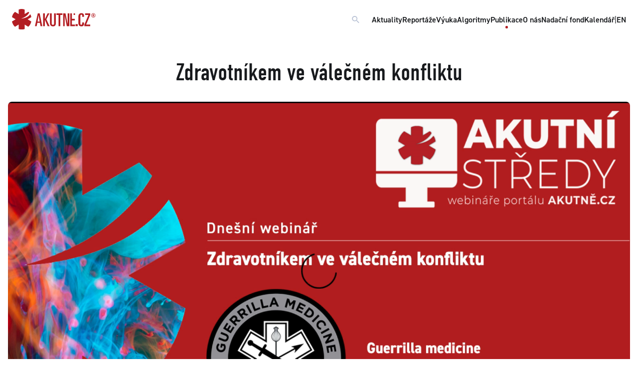

--- FILE ---
content_type: text/html; charset=UTF-8
request_url: https://www.akutne.cz/publication/video/563/4466/
body_size: 4258
content:
<!DOCTYPE html>
<html lang="cs">
<head>
  <title>AKUTNĚ.CZ  - Zdravotníkem ve válečném konfliktu</title>
  <meta http-equiv="content-type" content="text/html;charset=utf-8"/>
  <meta http-equiv="x-ua-compatible" content="ie=edge"/>
  <meta name="viewport" content="width=device-width, initial-scale=1.0"/>
  <meta name="description" content="Přinášíme Vám sborník záznamů&amp;nbsp;webinářů Akutních střed pořádáných&amp;nbsp;výukovým portálem AKUTNĚ.CZ.&amp;nbsp;Proběhlé&amp;nbsp;webináře budou&amp;nbsp;dostupné jako videozáznamy,&amp;nbsp;sestříhané po prezentacích jednotlivých&amp;nbsp;přednášejících. Akutní středy 2026 Akutní středy 2025 Akutní středy 2024 Akutní středy 2022 Akutní středy 2021 Akutní středy 2020" />
  <meta name="keywords" content="Akutní středy, webinář, COVID-19, SARS-COV-2"/>
  <meta name="robots" content="index,follow" />
  <meta name="author" content="AKUTNĚ.CZ" />

    <link rel="apple-touch-icon" sizes="180x180" href="/build/frontend/images/favicon/apple-touch-icon.png">
    <link rel="icon" type="image/png" sizes="32x32" href="/build/frontend/images/favicon/favicon-32x32.png">
    <link rel="icon" type="image/png" sizes="16x16" href="/build/frontend/images/favicon/favicon-16x16.png">
    <link rel="manifest" href="/build/frontend/images/favicon/site.webmanifest">
    <link rel="mask-icon" href="/build/frontend/images/favicon/safari-pinned-tab.svg" color="#b41f24">
    <meta name="msapplication-TileColor" content="#ffffff">
    <meta name="theme-color" content="#ffffff">

            <link rel="stylesheet" href="/build/frontend/263.c7dec61a.css"><link rel="stylesheet" href="/build/frontend/app.35a207e6.css">
    
    <!-- Google tag (gtag.js) -->
<script type="text/plain" data-cookiecategory="analytics" async src="https://www.googletagmanager.com/gtag/js?id=UA-37019554-1"></script>
<script type="text/plain" data-cookiecategory="analytics">
  window.dataLayer = window.dataLayer || [];
  function gtag(){dataLayer.push(arguments);}
  gtag('js', new Date());

  gtag('config', 'UA-37019554-1');
</script>    
  <link rel="canonical" href="https://www.akutne.cz/publication/video/563/4466/" />
</head>
<body data-toggler="body-has-main-nav-expanded" id="js-body">


  <nav class="accessibility-navigation" id="accessibility-navigation">
    <a href="#page-top">Přejít na obsah</a>
    <span class="hide">|</span>
    <a href="#js-akutne-mainnav">Přejít k hlavnímu menu</a>
  </nav>

  

    <div class="main-nav" id="js-akutne-mainnav" data-toggler=".main-nav--is-expanded">
                    <div class="main-nav__heading">
                <a href="/" class="main-nav__logo">
                    <svg width="100%" viewBox="0 0 356 85" class="akutne-logo" xmlns="http://www.w3.org/2000/svg">
                        <path d="M66.7239 42.9588L82.2618 33.8182C81.3477 29.2492 80.4344 25.5926 77.6919 21.936C65.8098 39.303 37.4748 40.2172 37.4748 40.2172C37.4748 40.2172 62.1541 34.7323 73.1221 15.5379C72.2079 13.7104 71.2938 12.7963 69.4655 11.8822L53.9276 21.0227V2.74242C50.2711 0.914139 45.7012 0 41.1313 0C36.5615 0 31.9908 0.914139 28.335 2.74242V21.0227L12.7963 11.8822C6.39815 17.3662 1.82828 24.6785 0 33.8182L15.5379 42.9588L0 52.096C1.82828 60.3216 6.39815 68.548 12.7963 74.032L28.335 64.8914V83.1726C31.9908 85 36.5615 85 41.1313 85C45.7012 85 50.2711 85 53.9276 83.1726V64.8914L69.4655 74.032C75.8645 68.548 80.4344 60.3216 82.2618 52.096L66.7239 42.9588Z"/>
                        <path d="M108.781 52.0986H117.921L113.351 25.5952L108.781 52.0986ZM109.695 18.2829H117.921L128.889 71.293H121.577L118.836 57.5826H107.867L105.125 71.293H97.812L109.695 18.2829Z"/>
                        <path d="M132.538 18.2829H139.85V42.0472L151.732 18.2829H159.044L146.247 42.9614L159.958 71.293H151.732L139.85 44.7896V71.293H132.538V18.2829Z"/>
                        <path d="M186.443 59.41C186.443 65.8082 184.615 72.2063 174.561 72.2063C164.506 72.2063 161.764 65.8082 161.764 59.41V18.2829H169.077V60.3242C169.077 63.9799 169.991 65.8082 174.561 65.8082C178.216 65.8082 179.131 63.9799 179.131 60.3242V18.2829H186.443V59.41Z"/>
                        <path d="M189.216 18.2829H214.808V24.6811H205.668V71.293H198.356V24.6811H189.216V18.2829Z"/>
                        <path d="M217.533 18.2829H227.588L236.727 62.1516V18.2829H244.039V71.293H233.071L223.931 25.5952V71.293H217.533V18.2829Z"/>
                        <path d="M279.672 63.0647H270.531V71.2912H279.672V63.0647Z"/>
                        <path d="M282.438 31.9874C282.438 24.6751 285.181 17.3628 295.234 17.3628C302.547 17.3628 306.202 21.0194 306.202 27.4175V32.9016H298.89V29.2458C298.89 25.5893 297.976 23.761 295.234 23.761C290.665 23.761 290.665 26.5034 290.665 32.9016V58.4908C290.665 64.8881 292.493 65.8022 294.321 65.8022C297.062 65.8022 298.89 63.974 298.89 59.4049V55.7484H306.202V62.1457C306.202 67.6305 303.461 72.2004 295.234 72.2004C286.095 72.2004 282.438 66.7164 282.438 58.4908V31.9874Z"/>
                        <path d="M308.028 64.8941L325.394 24.6811H310.77V18.2829H332.706V24.6811L315.34 64.8941H332.706V71.2931H308.028V64.8941Z"/>
                        <path d="M255.025 18.2829H247.712V71.293H267.822V64.894H255.025V47.5279H266.908V41.1331H255.025V18.2829ZM267.822 18.2829H262.337V24.6811H267.822V18.2829Z"/>
                        <path d="M345.811 25.8774C346.733 25.8774 347.05 25.5345 347.05 24.5074C347.05 24.007 346.891 23.5596 346.68 23.3751C346.495 23.2436 346.364 23.2167 345.863 23.2167H345.021V25.8774H345.811ZM345.021 31.7253H342.729V21.5308H346.127C347.761 21.5308 348.05 21.5838 348.63 22.0573C349.157 22.4525 349.42 23.1375 349.42 24.1384C349.42 25.5614 348.946 26.3509 347.918 26.6415C349.025 26.8783 349.447 27.5894 349.447 29.1177C349.473 29.4067 349.473 30.0133 349.525 30.6452C349.552 31.1457 349.552 31.2249 349.736 31.7253H347.234C347.181 31.3302 347.155 31.1718 347.155 30.882C347.129 30.7505 347.129 30.566 347.129 30.2762V29.7496C347.129 27.7739 346.996 27.5371 345.969 27.5371H345.021V31.7253ZM340.411 21.6361C339.173 22.9791 338.489 24.7703 338.489 26.5615C338.489 30.7505 341.807 34.0954 345.969 34.0954C350.078 34.0954 353.423 30.7505 353.423 26.6146C353.423 22.5578 350.078 19.1599 346.074 19.1599C343.783 19.1599 341.913 19.9771 340.411 21.6361ZM355.004 26.6146C355.004 31.6192 350.948 35.6759 345.969 35.6759C340.938 35.6759 336.908 31.6192 336.908 26.5615C336.908 21.5838 340.99 17.5793 346.101 17.5793C350.948 17.5793 355.004 21.6892 355.004 26.6146Z"/>
                    </svg>
                </a>
             <form method="get" action="/cs/search">
                                 <div id="js-navigation-search-block" class="navigation-search" data-toggler=".open">
                        <input type="search" name="searchquery" class="navigation-search__input" placeholder="Co pro vás mohu najít?" aria-label="Vyhledávací pole" />
                        <button type="button" class="clear button button--icon" data-toggle="js-navigation-search-block">
                            <i class="mdi mdi-close mdi-20"></i>
                        </button>
                    </div>
                    <button type="button" id="js-navigation-search-open" class="clear button button--icon" data-toggle="js-navigation-search-block" title="Vyhledej dotaz - tlačítko">
                        <i class="mdi mdi-magnify mdi-20"></i>
                    </button>
                </form>


                <button type="button" class="clear button button--icon main-nav__menu-icon" data-toggle="js-akutne-mainnav js-body" title="Zavřít vyhledávací pole - tlačítko">
                    <i class="mdi mdi-menu mdi-20"></i>
                </button>
            </div>
        
                    <div class="main-nav__item-list">
                
                    <a href="/aktuality/" class="main-nav-item">Aktuality</a>
                    <a href="/reportaze/" class="main-nav-item">Reportáže</a>
                    <a href="/vyuka/" class="main-nav-item">Výuka</a>
                    <a href="/algoritmy/" class="main-nav-item">Algoritmy</a>
                    <a href="/publikace/" class="main-nav-item main-nav-item--is-active">Publikace</a>
                    <a href="/o-nas/" class="main-nav-item">O nás</a>
                    <a href="/nadacni-fond/" class="main-nav-item">Nadační fond</a>
                    <a href="/kalendar/" class="main-nav-item">Kalendář</a>
                    <span class="show-for-large">|</span>
                    <a href="/en/" class="main-nav-item main-nav-item--lang">EN</a>

                
                            </div>

            </div>




      <div class="template template--article" id="page-top">

        <div class="layout layout__header">
            <div class="layout__inner">
                <h1 class="h3 margin-0 padding-0 text-center">
                                            Zdravotníkem ve válečném konfliktu
                                    </h1>
            </div>
        </div>

        <div class="layout layout__main-image">              <video width="100%" controls preload="auto">
                <source src="https://video.muni.cz/public/akutne.cz/Akutni-stredy/57-akutni-streda.mp4" type="video/mp4">
                Your browser does not support the video tag.
            </video>
        </div>
    </div>



      <div class="logobar"><a href="https://www.mefanet.cz"><img class="logobar__logo margin-top-1" src="/build/frontend/images/logos/logo-mefanet-small.svg" /></a> <a href="https://nf.akutne.cz"><img class="logobar__logo" src="/build/frontend/images/logos/logo-akutne-nf.svg" /></a> <a href="https://www.zachrankaapp.cz"><img class="logobar__logo" src="/build/frontend/images/logos/footer-zachranka.png" /></a> <img class="logobar__logo" src="/build/frontend/images/logos/logo-webarchiv.gif" /></div>

<footer class="footer">
	<div class="footer__upper">
		<div class="footer__address">
			<div class="footer__heading"><b>Nadační fond AKUTNĚ.CZ</b></div>

			<div class="grid-x grid-margin-x">
				<div class="cell medium-4 large-3">Kamenice 5<br />
					625 00 Brno<br />
					IČ: 29211719<br />
					DIČ: CZ29211719
					<p class="limited-width"><i>Spisová značka: N&nbsp;347 vedená<br />
						u&nbsp;rejstříkového soudu v&nbsp;Brně</i></p>
				</div>

				<div class="cell medium-4 large-3" style="margin-bottom: 20px">Číslo účtu: 555&nbsp;000&nbsp;100/5500 (Reiffeisenbank)<br />
					E-mail: <a href="mailto:sekretariat@akutne.cz">sekretariat@akutne.cz</a><br />
					Datová schránka:&nbsp;ar5ezg6<br />
					<a aria-haspopup="dialog" aria-label="Dialog pro nastavení cookies" data-cc="c-settings" href="javascript:void(0);">nastavení cookies</a></div>

				<div class="cell small-12 medium-4 large-4">&nbsp;</div>
			</div>
		</div>
		<svg class="akutne-logo" viewbox="0 0 356 85" width="100%" xmlns="http://www.w3.org/2000/svg"> <path d="M66.7239 42.9588L82.2618 33.8182C81.3477 29.2492 80.4344 25.5926 77.6919 21.936C65.8098 39.303 37.4748 40.2172 37.4748 40.2172C37.4748 40.2172 62.1541 34.7323 73.1221 15.5379C72.2079 13.7104 71.2938 12.7963 69.4655 11.8822L53.9276 21.0227V2.74242C50.2711 0.914139 45.7012 0 41.1313 0C36.5615 0 31.9908 0.914139 28.335 2.74242V21.0227L12.7963 11.8822C6.39815 17.3662 1.82828 24.6785 0 33.8182L15.5379 42.9588L0 52.096C1.82828 60.3216 6.39815 68.548 12.7963 74.032L28.335 64.8914V83.1726C31.9908 85 36.5615 85 41.1313 85C45.7012 85 50.2711 85 53.9276 83.1726V64.8914L69.4655 74.032C75.8645 68.548 80.4344 60.3216 82.2618 52.096L66.7239 42.9588Z"></path> <path d="M108.781 52.0986H117.921L113.351 25.5952L108.781 52.0986ZM109.695 18.2829H117.921L128.889 71.293H121.577L118.836 57.5826H107.867L105.125 71.293H97.812L109.695 18.2829Z"></path> <path d="M132.538 18.2829H139.85V42.0472L151.732 18.2829H159.044L146.247 42.9614L159.958 71.293H151.732L139.85 44.7896V71.293H132.538V18.2829Z"></path> <path d="M186.443 59.41C186.443 65.8082 184.615 72.2063 174.561 72.2063C164.506 72.2063 161.764 65.8082 161.764 59.41V18.2829H169.077V60.3242C169.077 63.9799 169.991 65.8082 174.561 65.8082C178.216 65.8082 179.131 63.9799 179.131 60.3242V18.2829H186.443V59.41Z"></path> <path d="M189.216 18.2829H214.808V24.6811H205.668V71.293H198.356V24.6811H189.216V18.2829Z"></path> <path d="M217.533 18.2829H227.588L236.727 62.1516V18.2829H244.039V71.293H233.071L223.931 25.5952V71.293H217.533V18.2829Z"></path> <path d="M279.672 63.0647H270.531V71.2912H279.672V63.0647Z"></path> <path d="M282.438 31.9874C282.438 24.6751 285.181 17.3628 295.234 17.3628C302.547 17.3628 306.202 21.0194 306.202 27.4175V32.9016H298.89V29.2458C298.89 25.5893 297.976 23.761 295.234 23.761C290.665 23.761 290.665 26.5034 290.665 32.9016V58.4908C290.665 64.8881 292.493 65.8022 294.321 65.8022C297.062 65.8022 298.89 63.974 298.89 59.4049V55.7484H306.202V62.1457C306.202 67.6305 303.461 72.2004 295.234 72.2004C286.095 72.2004 282.438 66.7164 282.438 58.4908V31.9874Z"></path> <path d="M308.028 64.8941L325.394 24.6811H310.77V18.2829H332.706V24.6811L315.34 64.8941H332.706V71.2931H308.028V64.8941Z"></path> <path d="M255.025 18.2829H247.712V71.293H267.822V64.894H255.025V47.5279H266.908V41.1331H255.025V18.2829ZM267.822 18.2829H262.337V24.6811H267.822V18.2829Z"></path> <path d="M345.811 25.8774C346.733 25.8774 347.05 25.5345 347.05 24.5074C347.05 24.007 346.891 23.5596 346.68 23.3751C346.495 23.2436 346.364 23.2167 345.863 23.2167H345.021V25.8774H345.811ZM345.021 31.7253H342.729V21.5308H346.127C347.761 21.5308 348.05 21.5838 348.63 22.0573C349.157 22.4525 349.42 23.1375 349.42 24.1384C349.42 25.5614 348.946 26.3509 347.918 26.6415C349.025 26.8783 349.447 27.5894 349.447 29.1177C349.473 29.4067 349.473 30.0133 349.525 30.6452C349.552 31.1457 349.552 31.2249 349.736 31.7253H347.234C347.181 31.3302 347.155 31.1718 347.155 30.882C347.129 30.7505 347.129 30.566 347.129 30.2762V29.7496C347.129 27.7739 346.996 27.5371 345.969 27.5371H345.021V31.7253ZM340.411 21.6361C339.173 22.9791 338.489 24.7703 338.489 26.5615C338.489 30.7505 341.807 34.0954 345.969 34.0954C350.078 34.0954 353.423 30.7505 353.423 26.6146C353.423 22.5578 350.078 19.1599 346.074 19.1599C343.783 19.1599 341.913 19.9771 340.411 21.6361ZM355.004 26.6146C355.004 31.6192 350.948 35.6759 345.969 35.6759C340.938 35.6759 336.908 31.6192 336.908 26.5615C336.908 21.5838 340.99 17.5793 346.101 17.5793C350.948 17.5793 355.004 21.6892 355.004 26.6146Z"></path> </svg></div>

	<div class="footer__lower">
		<div class="footer__copyright text-center large-text-left"><b>AKUTNĚ.CZ ISSN&nbsp;1803‑179X</b><br />
			Edukační portál AKUTNĚ.CZ je součástí vzdělávacího obsahu sítě lékařských fakult <a href="https://www.mefanet.cz">MEFANET</a></div>

		<div class="footer__nav text--weight--demi">&nbsp;</div>
	</div>
</footer>







    <script src="/build/frontend/263.f703c659.js"></script><script src="/build/frontend/app.70c5dd3a.js"></script>


</body>
</html>


--- FILE ---
content_type: text/css
request_url: https://www.akutne.cz/build/frontend/app.35a207e6.css
body_size: 52581
content:
@charset "UTF-8";@import url(https://use.typekit.net/fvp2vpr.css);@media print,screen and (min-width:45.25em){.reveal,.reveal.large,.reveal.small,.reveal.tiny{left:auto;margin:0 auto;right:auto}}body,html{min-height:100vh}body{display:flex;flex-direction:column}.layout{padding:1rem;position:relative;width:100%}@media print,screen and (min-width:45.25em){.layout{width:calc(100% - 96px)}}@media print,screen and (min-width:64em){.layout{width:100%}}.layout__top-bar{grid-area:layout__top-bar}.layout__main-article-thumb{grid-area:layout__main-article}.layout__articles-thumb{display:flex;flex-direction:column;gap:1.5rem;grid-area:layout__articles}@media print,screen and (min-width:45.25em) and (max-width:63.99875em){.layout__articles-thumb{display:grid;grid-template-columns:repeat(auto-fit,minmax(200px,1fr))}}.layout__addons{display:flex;flex-direction:column;gap:1.5rem;grid-area:layout__addons}@media print,screen and (min-width:45.25em){.layout__addons{display:grid;grid-template-columns:repeat(auto-fit,minmax(375px,1fr))}}@media screen and (min-width:75em){.layout__addons{display:flex}}.layout__events{grid-area:layout__events}.layout__filters{grid-area:layout__filters}.layout__filters.sticky{position:sticky;right:0;top:5rem}.layout__main-image{grid-area:layout__main-image;width:100%}.layout__sidenav{grid-area:layout__sidenav}@media print,screen and (max-width:45.24875em){.layout__sidenav--padding-0{padding:0}}.layout__header{grid-area:layout__header}.layout__body{grid-area:layout__body}.layout__content{grid-area:layout__content}.layout__full{grid-area:layout__full}@media screen and (min-width:90em){.layout__algorithm-player{width:90rem}}.layout__inner{margin:0 auto;max-width:50rem}@media screen and (min-width:90em){.layout__inner{width:50rem}}.layout__inner-grid{display:grid;grid-template-columns:1fr}@media print,screen and (min-width:45.25em){.layout__inner-grid{grid-template-columns:repeat(auto-fill,minmax(min(130px,100%),1fr))}}.layout__inner-grid__item .card .card-divider{border-bottom:none;margin:0;padding:.25rem}.layout__inner-grid__item .card .card-section{margin:0;padding:.25rem}.layout__inner-grid__item .card .card-section h2{font-size:130%;margin-top:0}.layout__inner-table-grid{display:grid;gap:3px;grid-template-columns:1fr}@media print,screen and (min-width:45.25em){.layout__inner-table-grid{grid-template-columns:auto 2fr 2fr}}.layout__inner-table-grid .table-grid__item{border:1px solid #b9c2d5;display:flex;flex-direction:column;justify-content:center;padding:.5rem}.layout__inner-table-grid .table-grid__item .button:first-child{margin-bottom:.5rem}.layout__inner-table-grid .table-grid__item.title{border:none;padding:0}@media print,screen and (min-width:45.25em){.layout__inner-table-grid .table-grid__item.title{grid-column:1/span 3}}.layout__inner-table-grid--evaluation{gap:2px;grid-template-columns:1fr minmax(min-content,42px) auto}@media print,screen and (max-width:45.24875em){.layout__inner-table-grid--evaluation{grid-auto-rows:1fr;grid-template-columns:1fr 1fr;justify-content:center}.layout__inner-table-grid--evaluation .test-answer{grid-column:span 2}.layout__inner-table-grid--evaluation .test-eval,.layout__inner-table-grid--evaluation .test-point{grid-column:span 1}}.algorithm-evaluated-grid{display:grid;gap:12px;grid-template-columns:auto}.algorithm-evaluated-grid .grid__row-wrapper{display:grid;gap:3px;grid-template-columns:auto}.algorithm-evaluated-grid .grid__row-wrapper .grid__row{display:grid;gap:3px;grid-template-columns:1fr minmax(min-content,42px)}.algorithm-evaluated-grid .grid__row-wrapper .grid__row .grid__item{border:2px solid #b9c2d5;display:flex;flex-direction:column;justify-content:center;padding:.5rem}.algorithm-evaluated-grid .grid__row-wrapper .grid__row .grid__item i{line-height:1}.algorithm-evaluated-grid .grid__row-wrapper .grid__subrow .grid__item{border:2px solid #b9c2d5;display:flex;flex-direction:column;justify-content:center;padding:.5rem .5rem .5rem 1.5rem}.algorithm-evaluated-grid .grid__row-wrapper .grid__subrow .grid__item i{line-height:1}.is-top{order:-1}.template{align-items:start;display:grid;flex-grow:1;justify-items:center;margin:0 auto;max-width:90rem;padding-top:5rem;width:100%}.template .sticky{position:relative;top:0}@media print,screen and (max-width:45.24875em){.template{padding-top:3rem;position:relative}.template .sticky-filter{background-color:#f9f9fb;top:0;z-index:1}}@media screen and (min-width:90em){.template .sticky{position:sticky;top:5rem}}.template--homepage{grid-template-areas:"layout__main-article" "layout__articles" "layout__events" "layout__addons";grid-template-columns:1fr;grid-template-rows:min-content}@media print,screen and (min-width:45.25em){.template--homepage{grid-template-areas:"layout__main-article layout__main-article" "layout__articles layout__articles" "layout__events layout__events" "layout__addons layout__addons";grid-template-columns:1fr 1fr}}@media print,screen and (min-width:64em){.template--homepage{grid-template-areas:"layout__main-article layout__articles" "layout__events layout__articles" "layout__addons layout__addons";grid-template-columns:5fr 3fr}}@media screen and (min-width:75em){.template--homepage{grid-template-areas:"layout__main-article layout__articles layout__addons" "layout__events layout__articles layout__addons";grid-template-columns:5fr 2fr 4fr}}.template--article{grid-template-areas:"layout__header" "layout__main-image" "layout__body";grid-template-columns:1fr}@media screen and (min-width:90em){.template--article{grid-template-areas:". layout__header ." "layout__main-image layout__main-image layout__main-image" "layout__body layout__body layout__body";grid-template-columns:1fr auto 1fr}}.template--article__body{grid-template-areas:"layout__sidenav" "layout__content";grid-template-columns:1fr}@media screen and (min-width:90em){.template--article__body{grid-template-areas:". layout__content layout__sidenav";grid-template-columns:1fr auto 1fr}}.template--news{grid-template-areas:"layout__filters" "layout__sidenav" "layout__content";grid-template-columns:1fr}@media screen and (min-width:90em){.template--news{grid-template-areas:"layout__filters layout__content layout__sidenav";grid-template-columns:1fr auto 1fr}}.template--reports{grid-template-areas:"layout__filters" "layout__content" "layout__sidenav";grid-template-columns:1fr}@media screen and (min-width:90em){.template--reports{grid-template-areas:"layout__filters layout__content layout__sidenav";grid-template-columns:1fr auto 1fr}}.template--edu{grid-template-areas:"layout__filters" "layout__sidenav" "layout__content";grid-template-columns:1fr}@media screen and (min-width:90em){.template--edu{grid-template-areas:"layout__filters layout__content layout__sidenav";grid-template-columns:1fr auto 1fr}}.template--algorithms{grid-template-areas:"layout__filters" "layout__sidenav" "layout__content";grid-template-columns:1fr}@media screen and (min-width:90em){.template--algorithms{grid-template-areas:"layout__filters layout__content layout__sidenav";grid-template-columns:1fr auto 1fr}}.template--contacts{grid-template-areas:"layout__filters" "layout__sidenav" "layout__content";grid-template-columns:1fr}@media print,screen and (min-width:64em){.template--contacts{grid-template-areas:"layout__filters layout__content layout__sidenav";grid-template-columns:0 auto 1fr}}@media screen and (min-width:75em){.template--contacts{grid-template-areas:"layout__filters layout__content layout__sidenav";grid-template-columns:1fr auto 1fr}}.template--contacts__body{grid-template-columns:1fr}@media print,screen and (min-width:64em){.template--contacts__body{grid-template-areas:". layout__content layout__sidenav";grid-template-columns:0 auto 1fr}}@media screen and (min-width:75em){.template--contacts__body{grid-template-areas:". layout__content layout__sidenav";grid-template-columns:1fr auto 1fr}}.template--content{grid-template-areas:"layout__sidenav" "layout__content";grid-template-columns:1fr}@media screen and (min-width:90em){.template--content{grid-template-areas:". layout__content layout__sidenav";grid-template-columns:1fr auto 1fr}}.template--full{grid-template-areas:"layout__full";grid-template-columns:1fr}.calendar-row{display:grid;grid-template-columns:repeat(3,1fr)}.footer{background-color:rgba(185,194,213,.2);gap:1rem;padding:1.5rem}.footer,.footer .footer__upper{display:flex;flex-direction:column}.footer .footer__upper{width:100%}@media print,screen and (min-width:45.25em){.footer .footer__upper{flex-direction:row}}.footer .footer__upper .footer__address{flex:1 1 100%;order:2}.footer .footer__upper .akutne-logo{flex:0 0 auto;order:2}@media print,screen and (max-width:45.24875em){.footer .footer__upper .akutne-logo{align-self:center;margin-bottom:2rem;margin-top:2rem;order:1;width:100%}}.footer .footer__lower{align-items:center;display:flex;flex-direction:column-reverse;margin-top:1rem}.footer .footer__copyright{flex:1 1 100%}.footer .footer__nav{flex:0 0 auto;margin-bottom:1rem}.footer .footer__heading{margin:.5rem 0 1rem}.footer .akutne-logo{fill:#b31e23;height:2.5rem;width:7rem}.footer .row{display:flex;flex-direction:column;gap:1rem}.footer .row .columns{flex:1 1 0}@media print,screen and (min-width:64em){.footer{padding:3.5rem}.footer .footer__lower{flex-direction:row}.footer .akutne-logo{width:10.5rem}.footer .row{flex-direction:row}.footer .row .columns.grow--1{flex-grow:1}.footer .row .columns.grow--2{flex-grow:2}.footer .row .columns.grow--3{flex-grow:3}.footer .row .columns.grow--4{flex-grow:4}.footer .row .columns.grow--5{flex-grow:5}.footer .row .columns.grow--6{flex-grow:6}}.logobar{align-items:center;background-color:rgba(185,194,213,.1);display:flex;flex-direction:column;gap:3rem;justify-content:center;padding:2rem}@media print,screen and (min-width:45.25em){.logobar{flex-direction:row;flex-wrap:wrap;padding:4rem 2rem}}.logobar__logo{max-height:3.5rem}.sidebox{border-radius:8px;display:flex;flex-direction:column;gap:.5rem;padding:1rem;width:100%}.sidebox--light{background-color:#fff;border:2px solid #b9c2d5}.sidebox--dark{background-color:rgba(23,25,28,.8);color:#fff}.sidebox--grey{background-color:rgba(185,194,213,.4)}.sidebox--light-grey{background-color:rgba(185,194,213,.1)}.sidebox--scroll{margin-right:-1rem;max-height:calc(80vh - 5rem);overflow:auto;padding-right:.5rem}.sidebox--primary{background-color:#b31e23;color:#fff}.sidebox--secondary{background-color:#5c6f99;color:#fff}.sidebox--webinar{background-image:url("data:image/svg+xml;charset=utf-8,%3Csvg xmlns='http://www.w3.org/2000/svg' width='75' height='142'%3E%3Cpath fill='%2387171B' d='M0 128.934c1.811.066 3.656.066 5.5.066 6.166 0 12.332 0 17.27-2.475v-24.734l20.96 12.369c8.635-7.42 14.807-18.552 17.27-29.68L40.033 72.122 61 59.757c-1.234-6.188-2.463-11.133-6.166-16.078C38.799 67.176.568 68.41.568 68.41s33.3-7.415 48.1-33.387c-1.234-2.47-2.469-3.707-4.937-4.945L22.769 42.442v-24.73C17.832 15.238 11.666 14 5.5 14c-1.844 0-3.689.11-5.5.332z'/%3E%3C/svg%3E");background-size:contain}.sidebox--article,.sidebox--webinar{background-position:0;background-repeat:no-repeat}.sidebox--article{background-image:url(/build/frontend/images/akutne-right.7e5f4f69.svg);background-size:auto 80%;gap:0}.sidebox--livestream-layout{display:grid;gap:50px}@media print,screen and (min-width:45.25em){.sidebox--livestream-layout{grid-template-columns:repeat(2,1fr)}.sidebox--livestream-layout .is-top{grid-column:1/span 2}.sidebox--livestream-layout .odd{grid-column:span 2}}.sidebox--livestream-layout .sidebox--livestream .sidebox__video{height:0;padding-bottom:56.25%;position:relative}.sidebox--livestream-layout .sidebox--livestream .sidebox__video iframe{border-radius:.5rem;height:100%;left:0;position:absolute;top:0;width:100%}.sidebox--livestream-layout .sidebox--livestream.sidebox--row{gap:1rem}.sidebox--livestream-layout .sidebox--livestream.sidebox--row .sidebox__video{flex:0 0 50%;height:unset;padding-bottom:unset;position:unset}.sidebox--livestream-layout .sidebox--livestream.sidebox--row .sidebox__video iframe{height:unset;left:unset;position:unset;top:unset;width:100%}.sidebox.sidebox--algorithm .sidebox--content{display:flex;flex-direction:column;gap:.25rem}.sidebox.sidebox--algorithm.sidebox--row{gap:1rem}.sidebox.sidebox--algorithm.sidebox--row .thumbnail{height:144px;width:144px}.sidebox.sidebox--algorithm.sidebox--row .text--line-clamp{-webkit-line-clamp:2}.sidebox.sidebox--algorithm .text--line-clamp{-webkit-line-clamp:4}.sidebox.sidebox--row{flex-direction:row}@media print,screen and (max-width:45.24875em){.sidebox.sidebox--column-small{flex-direction:column}.sidebox.sidebox--column-small .thumbnail{height:auto!important;max-height:250px;object-fit:cover;width:100%!important}}.sidebox .title{font-family:din-condensed,Helvetica,Roboto,Arial,sans-serif;font-size:125%;font-weight:400;line-height:1.25;margin-bottom:.5rem;margin-top:.75rem}.sidebox h1,.sidebox h2,.sidebox h3,.sidebox h4,.sidebox h5,.sidebox h6,.sidebox p{margin:0}.sidebox .button--sidebox{padding:6px 10px!important}@media print,screen and (min-width:45.25em) and (max-width:63.99875em){.sidebox .button--sidebox--small{padding:6px 5px!important}}#filtersContainer{display:none;visibility:hidden}#filtersContainer.visible{display:block;visibility:visible}.algorithm-grid__image{grid-area:algorithm-grid__image}.algorithm-grid__question{grid-area:algorithm-grid__question}.algorithm-grid__answer{grid-area:algorithm-grid__answer}.algorithm-grid{display:grid;grid-template-areas:"algorithm-grid__image" "algorithm-grid__question" "algorithm-grid__answer";grid-template-columns:1fr;grid-template-rows:auto}@media print,screen and (min-width:45.25em){.algorithm-grid{grid-template-areas:"algorithm-grid__image algorithm-grid__question" "algorithm-grid__answer algorithm-grid__answer";grid-template-columns:repeat(auto-fit,minmax(200px,1fr))}}@media print,screen and (min-width:64em){.algorithm-grid{grid-template-areas:"algorithm-grid__image algorithm-grid__question algorithm-grid__answer";grid-template-columns:repeat(auto-fit,minmax(min(200px,100%),1fr))}}.algorithm-button-box .button-title{margin-bottom:.25rem}.algorithm-item-box{margin-bottom:1px!important}.algorithm-item-box .title{font-family:din-condensed,Helvetica,Roboto,Arial,sans-serif}.algorithm-item-box .divider{height:auto;margin:1rem 0}.algorithm-item-box .divider:after{background-color:#d6dbe6;content:"";height:100%;position:absolute;width:1px}.algorithm-item-box .divider--horizontal{border:1px solid #d6dbe6;margin:.5rem auto;width:90%!important}.layout__algorithm-player .card-section .button{line-height:1.4}.award--anniversary{background-image:url("data:image/svg+xml;charset=utf-8,%3Csvg xmlns='http://www.w3.org/2000/svg' xml:space='preserve' style='fill-rule:evenodd;clip-rule:evenodd;stroke-linejoin:round;stroke-miterlimit:2' viewBox='0 0 684 263'%3E%3Cpath d='M146.659 676.053c-1.392 2.631-4.819 5.342-7.033 6.909a101 101 0 0 1 8.342-2.982c1.017-1.24 4.499-5.126 8.685-5.845 3.559-.603 9.548 1.687 9.548 1.687s-2.867 3.91-8.665 5.899c-4.172 1.434-8.823-.812-9.717-1.279a116 116 0 0 0-11.404 4.689c2.141-.401 7.924-1.306 11.411-.166 6.082 1.997 10.078 9.442 10.078 9.442s-7.086 2.721-12.583-.136c-6.131-3.178-9.068-7.82-9.634-8.792a123 123 0 0 0-16.251 9.467c2.525-.887 7.265-2.314 10.509-1.85 6.472.924 11.802 7.701 11.802 7.701s-6.638 3.989-12.668 2.092c-6.326-1.983-10.045-5.769-11.08-6.939a131 131 0 0 0-13.628 11.134q-.544.481-1.084.976c2.392-1.343 6.864-3.588 10.185-3.694 6.668-.222 13.223 5.649 13.223 5.649s-5.964 5.183-12.363 4.346c-6.769-.88-11.194-4.076-12.392-5.037-4.369 4.194-8.529 9.108-12.347 14.599 2.18-1.78 6.237-4.786 9.523-5.476 6.662-1.4 14.288 3.336 14.288 3.336s-5.072 6.265-11.648 6.559c-6.814.307-11.763-2.015-13.256-2.819a120 120 0 0 0-8.785 15.559c1.98-2.165 4.925-5.001 7.612-6.079 6.444-2.588 14.946.821 14.946.821s-3.981 7.194-10.539 8.653c-6.302 1.409-11.39.256-13.404-.352a127 127 0 0 0-5.815 16.111c1.597-2.43 3.858-5.389 6.163-6.821 6.019-3.741 15.166-1.824 15.166-1.824s-2.729 7.935-9.06 10.564c-5.903 2.457-11.086 2.288-13.336 2.044a123 123 0 0 0-3.043 17.011c1.175-2.75 2.949-6.216 5.053-8.098 5.381-4.829 14.914-4.521 14.914-4.521s-1.334 8.458-7.234 12.221c-5.54 3.543-10.818 4.276-13.092 4.422a114 114 0 0 0 .037 17.081c.691-2.983 1.864-6.823 3.661-9.106 4.558-5.808 14.188-7.187 14.188-7.187s.152 8.736-5.105 13.565c-4.922 4.526-10.081 6.202-12.353 6.757a105.5 105.5 0 0 0 2.942 15.375c.21-2.969.738-6.531 2.004-8.896 3.551-6.641 12.988-9.735 12.988-9.735s1.703 8.752-2.722 14.532c-4.025 5.261-8.744 7.865-11.017 8.893a105.4 105.4 0 0 0 5.399 14.753c-.329-3.053-.452-6.818.417-9.47 2.395-7.302 11.325-12.083 11.325-12.083s3.266 8.492-.16 15.086c-3.099 5.978-7.361 9.428-9.47 10.872a114 114 0 0 0 7.592 12.799c-.769-2.847-1.387-6.187-1.019-8.75 1.106-7.76 9.235-14.147 9.235-14.147s4.786 7.954 2.516 15.189c-1.976 6.299-5.446 10.444-7.368 12.377a123 123 0 0 0 9.36 10.946c-1.181-2.605-2.245-5.6-2.325-8.066-.255-7.993 6.778-15.852 6.778-15.852s6.22 7.146 5.216 14.817c-.849 6.549-3.51 11.27-5.112 13.605a127 127 0 0 0 10.808 9.078c-1.6-2.364-3.127-5.1-3.628-7.497-1.68-7.987 4.003-17.132 4.003-17.132s7.513 6.08 7.866 13.965c.304 6.721-1.528 11.931-2.724 14.566a118 118 0 0 0 12.574 7.325c-2.164-2.177-4.404-4.84-5.397-7.32-3.099-7.734.985-17.93.985-17.93s8.634 4.779 10.382 12.643c1.526 6.834.539 12.483-.203 15.288 4.427 1.899 8.825 3.419 13.118 4.537-2.432-1.754-4.941-3.909-6.3-6.099-4.486-7.22-2.182-18.19-2.182-18.19s9.519 3.272 12.671 10.863c2.564 6.171 2.74 11.688 2.55 14.791l.195.04-.213.227c-.107 1.503-.293 2.369-.293 2.369s-.485-.252-1.273-.701l-1.481 1.578-.925-.15c-1.42 2.426-4.903 7.426-11.288 11.324-7.022 4.282-16.644 1.329-16.644 1.329s4.596-10.223 12.469-13.425c2.152-.875 5.045-1.178 7.792-1.219-4.182-1.332-8.429-3.018-12.683-5.04-1.894 2.17-6.042 6.185-12.612 8.758-7.502 2.941-16.287-1.549-16.287-1.549s6.174-9.085 14.318-10.835c2.276-.488 5.199-.268 7.907.18a124 124 0 0 1-11.722-7.446c-2.079 1.724-6.862 5.088-13.902 6.509-7.741 1.558-15.454-4.269-15.454-4.269s7.501-7.717 15.658-8.02c2.544-.094 5.714.801 8.473 1.836a130 130 0 0 1-11.093-9.909c-2.264 1.301-7.487 3.784-14.597 3.956-7.738.189-14.192-6.747-14.192-6.747s8.558-6.174 16.485-5.077c2.482.343 5.406 1.759 7.9 3.235a126 126 0 0 1-9.379-11.7c-2.436.872-7.867 2.345-14.702 1.311-7.498-1.136-12.546-8.926-12.546-8.926s9.303-4.503 16.77-2.094c2.259.728 4.744 2.491 6.854 4.277a115.5 115.5 0 0 1-7.024-12.92c-2.572.419-7.962.849-14.243-1.266-7.041-2.372-10.588-10.753-10.588-10.753s9.747-2.759 16.545.832c1.967 1.042 3.972 3.032 5.658 5.026a106 106 0 0 1-4.315-13.658c-2.484-.012-7.878-.465-13.71-3.647-6.395-3.488-8.394-12.179-8.394-12.179s9.88-1.005 15.826 3.62c1.825 1.42 3.51 3.875 4.837 6.209a109 109 0 0 1-2.192-14.776c-2.435-.454-7.487-1.826-12.507-5.833-5.576-4.455-6.022-13.183-6.022-13.183s9.703.713 14.657 6.187c1.486 1.645 2.675 4.227 3.552 6.661a117.5 117.5 0 0 1 .628-15.291c-2.201-.804-6.982-2.977-11.255-7.825-4.624-5.248-3.571-13.748-3.571-13.748s9.246 2.34 13.089 8.463c1.272 2.027 2.003 5.086 2.42 7.78a126 126 0 0 1 3.452-15.866c-1.879-1.056-6.318-3.98-9.741-9.59-3.574-5.851-1.114-13.873-1.114-13.873s8.527 3.829 11.197 10.395c.971 2.392 1.096 5.877.987 8.711a129 129 0 0 1 6.307-15.813c-1.639-1.343-5.424-4.919-7.77-10.91-2.448-6.254 1.297-13.58 1.297-13.58s7.573 5.148 9.033 11.94c.521 2.431.073 5.743-.501 8.437a118.5 118.5 0 0 1 8.927-14.462c-1.409-1.677-4.302-5.707-5.51-11.696-1.301-6.456 3.555-12.889 3.555-12.889s6.439 6.261 6.69 13.064c.084 2.27-.776 5.136-1.713 7.541 3.534-4.432 7.284-8.394 11.167-11.797-1.019-1.703-3.315-6.208-3.465-12.463-.16-6.452 5.626-11.835 5.626-11.835s5.148 7.137 4.228 13.746c-.36 2.616-2.144 5.815-3.659 8.14a129.5 129.5 0 0 1 13.836-10.508c-.642-1.597-2.29-6.504-1.326-12.868.95-6.251 7.446-10.463 7.446-10.463s3.753 7.763 1.745 13.986c-.873 2.708-3.53 5.806-5.463 7.804a118 118 0 0 1 15.768-8.297c-.332-1.513-1.174-6.63.89-12.762 1.971-5.875 8.967-8.831 8.967-8.831s2.293 8.129-.699 13.794m6.828 2.327.008.012q0-.006-.008-.012m80.119-7.29c2.068 6.136 1.224 11.257.893 12.765q-1.087-.468-2.116-.886c-2.215-1.566-5.651-4.282-7.042-6.916-2.996-5.665-.7-13.794-.7-13.794s6.992 2.956 8.965 8.831m20.386 9.732c.964 6.37-.685 11.28-1.325 12.872q-1.206-.793-2.39-1.533c-1.934-1.998-4.6-5.102-5.474-7.816-2.008-6.223 1.745-13.986 1.745-13.986s6.497 4.212 7.444 10.463m-38.646-6.687c4.191.719 7.676 4.613 8.69 5.848-3.501-1.077-5.53-1.479-5.542-1.591-.097.222 2.007.764 5.683 2.053-.906.472-5.548 2.707-9.713 1.276-5.798-1.989-8.664-5.899-8.664-5.899s4.673-1.788 8.218-1.788c.467 0 .914.031 1.328.101m17.037 8.834a40 40 0 0 0 2.006 1.338s.045-.157.11-.452a118 118 0 0 1 15.778 8.306 43 43 0 0 0 2.153 2.083s.093-.191.237-.55a130 130 0 0 1 13.849 10.521 45 45 0 0 0 2.238 3.143s.186-.256.478-.743c3.887 3.407 7.642 7.375 11.179 11.813a47 47 0 0 0 2.216 4.838s.308-.297.793-.874c3.22 4.45 6.224 9.302 8.93 14.47a48 48 0 0 0 1.257 4.711s.299-.201.797-.609a129 129 0 0 1 6.314 15.835c.106 2.698.424 4.801.424 4.801s.332-.147.897-.464a126 126 0 0 1 3.455 15.887c-.477 3.094-.542 5.701-.542 5.701s.452-.113 1.222-.394c.534 5.041.756 10.158.628 15.313a51 51 0 0 0-1.808 6.358s.547-.037 1.488-.212a109 109 0 0 1-2.198 14.795 52 52 0 0 0-2.864 5.926s.517.054 1.429.05a106.6 106.6 0 0 1-4.321 13.672c-2.453 2.904-4.23 5.812-4.23 5.812s.578.166 1.608.334a115 115 0 0 1-7.033 12.935c-2.844 2.409-5.003 4.854-5.003 4.854s.49.24 1.389.562a125 125 0 0 1-9.387 11.709c-3.165 1.875-5.635 3.845-5.635 3.845s.43.313 1.24.779a130 130 0 0 1-11.1 9.914c-3.534 1.327-6.392 2.883-6.392 2.883s.399.414 1.174 1.056a124 124 0 0 1-11.728 7.45c-4.189.693-7.867 1.929-7.867 1.929s.396.589 1.202 1.513c-4.255 2.022-8.506 3.709-12.688 5.041-4.405-.065-8.435.542-8.435.542s.242.546.77 1.449a196 196 0 0 1-18.67 2.124c6.684-.62 10.113-1.575 10.113-1.575l4.353-3.885s-21.662 3.885-35.304 2.585c-5.617-.535-8.915-.978-11.327-1.393 5.215.715 14.335 1.327 28.866.418a253 253 0 0 0 17.972-1.771c.099 1.749.318 2.771.318 2.771s3.148-1.636 6.432-4.004c4.292-1.119 8.687-2.637 13.112-4.536.325 1.229.603 1.913.603 1.913s2.53-1.938 5.173-4.599a118 118 0 0 0 12.566-7.322c.559 1.232.98 1.903.98 1.903s2.345-2.557 4.548-5.815a127 127 0 0 0 10.794-9.068c.745 1.087 1.261 1.658 1.261 1.658s1.757-2.753 3.308-6.176a123 123 0 0 0 9.348-10.933c.838.844 1.384 1.269 1.384 1.269s1.099-2.647 1.991-5.955a114 114 0 0 0 7.579-12.782 15 15 0 0 0 1.296.812s.51-2.291.826-5.238a105.6 105.6 0 0 0 5.389-14.73c.855.387 1.366.552 1.366.552s.106-2.388-.107-5.365c1.375-5.1 2.34-10.229 2.934-15.355.763.187 1.203.248 1.203.248s-.246-1.867-.811-4.298c.448-5.728.442-11.432.036-17.059.754.049 1.181.033 1.181.033s-.566-1.801-1.545-4.088a123 123 0 0 0-3.038-16.978c.771-.083 1.2-.176 1.2-.176s-.89-1.712-2.275-3.814a127 127 0 0 0-5.806-16.082c.61-.184.941-.319.941-.319s-.926-1.208-2.339-2.751a119.6 119.6 0 0 0-8.77-15.531c.312-.168.475-.27.475-.27s-.605-.555-1.582-1.351c-3.815-5.484-7.968-10.388-12.332-14.578.221-.176.334-.278.334-.278s-.653-.417-1.697-1.002a86 86 0 0 0-1.071-.964 131 131 0 0 0-13.624-11.13c.201-.227.302-.357.302-.357s-.679-.281-1.754-.658a123 123 0 0 0-16.234-9.456c.07-.121.105-.186.105-.186s-.313-.07-.849-.17a116 116 0 0 0-11.39-4.682c.103-.054.157-.085.157-.085s-.103-.139-.298-.377c2.231.687 5.059 1.649 8.347 2.986m40.318 11.178c-.151 6.261-2.451 10.769-3.469 12.468a66 66 0 0 0-.642-.557 136 136 0 0 0-2.074-1.843c-1.518-2.327-3.311-5.535-3.673-8.157-.917-6.609 4.227-13.746 4.227-13.746s5.791 5.383 5.631 11.835m-37.134-9.02.744.356c-.572.981-3.51 5.615-9.632 8.788-5.497 2.857-12.583.136-12.583.136s3.995-7.445 10.075-9.442c1.252-.409 2.801-.555 4.371-.555 2.789 0 5.645.46 7.025.717m16.978 9.812q.722.498 1.452 1.015c-1.04 1.175-4.757 4.954-11.076 6.935-6.03 1.897-12.668-2.092-12.668-2.092s5.33-6.777 11.801-7.701q.656-.091 1.379-.09c3.088 0 6.922 1.166 9.112 1.933m36.39 15.752c-1.21 5.995-4.108 10.027-5.515 11.701a106 106 0 0 0-3.009-3.964c-.941-2.41-1.806-5.286-1.722-7.562.25-6.803 6.691-13.064 6.691-13.064s4.854 6.433 3.555 12.889m334.946 1.424h-12.767v-10.856h12.767zm95.892-10.856 10.655 71.569h-12.665l-2.212-19.5h-6.735l-1.608 19.5h-14.776l8.545-71.569zm-7.74 12.464h-.402l-1.91 29.352h4.625zm-453.506-9.357c3.309.106 7.767 2.339 10.165 3.682q.685.629 1.363 1.28c-1.206.965-5.631 4.154-12.387 5.033-6.402.837-12.367-4.346-12.367-4.346s6.318-5.655 12.856-5.655q.185 0 .37.006m164.823 11.72q2.213 1.458 3.72 4.171h.202v-4.925h12.765v57.496h-12.765v-44.731q0-1.206-.503-2.11-.503-.905-1.709-.905t-1.759.905-.553 2.11v18.195h-12.765V724.68q0-5.025 1.707-7.539 1.711-2.511 6.233-2.512 3.217 0 5.427 1.457m45.886 1.91c2.85 2.245 4.271 5.445 4.271 9.599v7.74h-12.765v-8.242q0-1.207-.501-2.112-.502-.904-1.71-.904-1.206 0-1.759.904-.552.905-.554 2.112v2.312q.002 4.02 2.012 5.93t6.132 3.82q2.313 1.006 3.718 1.809 1.409.806 2.664 2.111 1.258 1.307 2.01 3.166.755 1.86.753 4.574v12.364q.001 5.126-1.958 7.739-1.96 2.615-6.584 2.615-2.915-.001-5.127-1.609-2.21-1.608-3.418-4.925h-.202l-.702 5.829h-12.967q.1-1.205.403-3.719.502-5.226.501-7.941v-33.573q0-6.231 4.323-9.599 4.324-3.367 10.755-3.367 6.433 0 10.705 3.367m-8.995 45.183q.502-.905.501-2.111v-10.455q.002-1.809-.351-2.513-.352-.701-1.86-2.009l-2.313-1.608v16.585q.002 1.206.554 2.111.553.904 1.759.905 1.208-.001 1.71-.905m42.568-45.133q4.474 3.42 4.474 9.549v4.825q0 2.917-.855 5.126-.854 2.212-2.312 3.87-1.457 1.66-2.966 2.764-1.506 1.109-4.121 2.714-3.92 2.414-5.779 4.323-1.86 1.912-1.859 5.026v4.825q-.002 1.206.603 2.111.601.904 2.01.905 1.407 0 1.959-.855.553-.852.552-2.161v-10.052h12.768v9.549q0 6.132-4.474 9.55-4.473 3.418-10.805 3.418-6.635 0-11.008-3.369-4.371-3.366-4.372-9.599v-4.624q0-3.619.906-6.283.903-2.662 2.461-4.522 1.559-1.859 3.217-3.117 1.66-1.256 4.273-2.864 3.618-2.312 5.327-4.071 1.708-1.758 1.707-4.675v-3.316q0-1.307-.552-2.161t-1.959-.855q-1.409 0-2.01.904-.605.905-.603 2.112v8.242h-12.767v-7.74q0-6.231 4.372-9.599 4.373-3.367 11.008-3.367 6.332 0 10.805 3.417m20.956-1.96q2.213 1.458 3.721 4.171h.201v-4.925h12.765v57.496h-12.765v-44.731q0-1.206-.504-2.11-.5-.905-1.709-.905-1.204 0-1.758.905-.552.904-.553 2.11v18.195h-12.765V724.68q0-5.025 1.708-7.539 1.709-2.511 6.232-2.512 3.22 0 5.427 1.457m45.888 1.91q4.272 3.368 4.271 9.599v32.97q.001 6.233-4.271 9.599-4.272 3.369-10.706 3.369-6.431 0-10.756-3.369-4.322-3.366-4.322-9.599v-10.554h12.766v11.057q0 1.206.553 2.111.553.904 1.759.905 1.207-.001 1.709-.905.503-.905.502-2.111v-14.977h-17.289v-18.496q0-6.231 4.322-9.599 4.325-3.367 10.756-3.367 6.434 0 10.706 3.367m-8.495 9.097q.001-1.207-.502-2.112-.502-.904-1.709-.904-1.206 0-1.759.904-.553.905-.553 2.112v10.353h4.523zm80.313-10.856q2.614 1.609 3.216 4.121h.202v-5.026h12.766v57.496h-12.766v-44.731q0-1.206-.503-2.11-.504-.905-1.709-.905t-1.759.905q-.551.904-.552 2.11v44.731H627.6v-45.634q0-3.117.2-5.177.203-2.061 1.005-3.72.806-1.66 2.563-2.663 1.76-1.005 4.675-1.005 2.814 0 5.428 1.608m33.472 0q2.613 1.609 3.215 4.121h.201v-5.026h12.766v57.496h-12.766v-44.731q0-1.206-.501-2.11-.504-.905-1.709-.905-1.207 0-1.761.905-.551.904-.552 2.11v44.731H661.07v-45.634q.001-3.117.202-5.177.202-2.061 1.005-3.72.805-1.66 2.563-2.663 1.761-1.005 4.674-1.005 2.814 0 5.429 1.608m-287.779-.905 4.223 43.926h.201l3.518-43.926h12.765l-8.744 56.592q-.101.704-.102 1.708 0 1.509.754 2.062.755.551 2.865.552h4.021v9.448h-6.433q-4.824 0-7.639-.552-2.815-.553-4.423-1.81-1.607-1.258-2.413-3.517-.803-2.263-1.407-6.383l-9.047-58.1zm200.732 0 4.02 43.926h.202l3.317-43.926h13.168l-8.445 57.496h-15.58l-8.343-57.496zm35.985 57.496h-12.767v-57.497h12.767zm-321.704-42.776c-2.348 5.995-6.136 9.571-7.773 10.912a127 127 0 0 0-2.054-4.102c-.575-2.695-1.024-6.015-.5-8.45 1.46-6.792 9.034-11.94 9.034-11.94s3.74 7.326 1.293 13.58m-29.294-11.605c3.276.688 7.319 3.677 9.504 5.459q.558.802 1.107 1.621c-1.502.806-6.448 3.122-13.25 2.815-6.581-.294-11.648-6.559-11.648-6.559s5.785-3.594 11.682-3.595c.873 0 1.746.079 2.605.259m11.79 16.556c2.679 1.074 5.613 3.893 7.591 6.055a128 128 0 0 1 1.398 3.07c-2.02.608-7.104 1.756-13.396.349-6.558-1.459-10.538-8.653-10.538-8.653s4.466-1.791 9.378-1.791c1.865 0 3.794.258 5.567.97m27.114 16.539c-3.426 5.617-7.872 8.54-9.748 9.594q-.625-2.188-1.321-4.337c-.112-2.839.01-6.336.983-8.735 2.672-6.566 11.2-10.395 11.2-10.395s2.46 8.022-1.114 13.873m-18.469 1.873c2.299 1.427 4.553 4.37 6.15 6.795q.568 1.98 1.075 3.99c-2.256.243-7.431.408-13.327-2.045-6.334-2.629-9.06-10.564-9.06-10.564s2.344-.491 5.438-.491c3.019 0 6.754.467 9.724 2.315m24.119 21.088c-4.279 4.853-9.066 7.026-11.263 7.827a121 121 0 0 0-.68-5.307c.417-2.7 1.148-5.771 2.423-7.805 3.844-6.123 13.085-8.463 13.085-8.463s1.058 8.5-3.565 13.748m-70.419-7.151q3.2 2.144 3.198 6.704v32.67q.001 4.56-3.198 6.704t-8.1 2.144-8.099-2.144-3.199-6.704v-32.67q0-4.56 3.199-6.704 3.2-2.144 8.099-2.144 4.902 0 8.1 2.144m-6.738 40.088q.34-.917.34-2.28v-29.539q0-1.361-.34-2.28-.341-.92-1.362-.919-1.021 0-1.361.919t-.34 2.28v29.539q0 1.363.34 2.28.34.92 1.361.919 1.02 0 1.362-.919m26.339-41.279q.817 2.79 2.553 4.049t4.866 1.395v5.854h-5.445v37.161h-9.597v-48.459zm31.923 6.951c2.097 1.875 3.865 5.32 5.039 8.066.144 1.344.266 2.7.364 4.055-2.281-.147-7.553-.883-13.084-4.421-5.9-3.763-7.234-12.221-7.234-12.221s.122-.004.346-.004c1.757 0 9.798.242 14.569 4.525m-179.446 4.415q3.03 2.314 3.029 6.466v3.266q0 1.975-.578 3.472a8.6 8.6 0 0 1-1.566 2.621 12.6 12.6 0 0 1-2.008 1.871q-1.02.75-2.791 1.838-2.653 1.634-3.913 2.926-1.259 1.294-1.259 3.403v3.267q0 .818.409 1.429.408.613 1.36.613.956 0 1.329-.578.373-.577.373-1.464v-6.806h8.644v6.466q0 4.153-3.029 6.466-3.027 2.314-7.317 2.314-4.491 0-7.452-2.28-2.96-2.279-2.961-6.5v-3.131q0-2.45.612-4.253.614-1.803 1.668-3.063 1.056-1.26 2.178-2.111 1.123-.85 2.893-1.939 2.45-1.565 3.607-2.757 1.158-1.19 1.157-3.164v-2.247q0-.884-.373-1.463-.373-.578-1.329-.579-.952 0-1.36.613t-.409 1.429v5.581h-8.644v-5.24q0-4.219 2.961-6.5t7.452-2.28q4.29 0 7.317 2.314m14.191-1.328q1.497.987 2.518 2.826h.137v-3.336h8.643v38.931h-8.643v-30.286q0-.819-.341-1.43-.34-.613-1.158-.612-.815 0-1.19.612-.374.612-.375 1.43v12.319h-8.644v-14.634q0-3.402 1.158-5.105 1.157-1.7 4.219-1.701 2.18 0 3.676.986m31.07 1.294q2.894 2.281 2.893 6.5v5.24h-8.644v-5.581q0-.816-.341-1.429-.34-.613-1.156-.613-.817 0-1.191.613t-.375 1.429v1.566q0 2.724 1.362 4.015 1.361 1.295 4.152 2.587 1.565.68 2.518 1.226a8 8 0 0 1 1.804 1.429q.85.884 1.361 2.144.51 1.259.51 3.096v8.371q0 3.472-1.328 5.242-1.326 1.77-4.457 1.769-1.974 0-3.471-1.089t-2.314-3.335h-.137l-.475 3.947h-8.781q.068-.815.273-2.518.34-3.538.339-5.376v-22.733q.001-4.219 2.927-6.5t7.283-2.28 7.248 2.28m-6.092 30.593q.341-.611.341-1.429v-7.078q0-1.225-.238-1.701t-1.259-1.362l-1.566-1.089v11.23q0 .818.375 1.429.374.613 1.191.613t1.156-.613m28.756-30.593q2.894 2.281 2.893 6.5v22.324q.001 4.221-2.893 6.5-2.891 2.28-7.248 2.28-4.356 0-7.283-2.28-2.925-2.279-2.926-6.5v-7.146h8.643v7.486q0 .818.375 1.429.374.613 1.191.613.816 0 1.157-.613.34-.611.34-1.429v-10.141h-11.706v-12.523q0-4.219 2.926-6.5t7.283-2.28 7.248 2.28m-5.751 6.159q0-.816-.34-1.429t-1.157-.613-1.191.613-.375 1.429v7.01h3.063zm18.172-7.963 2.859 29.743h.135l2.384-29.743h8.643l-5.921 38.319a8.4 8.4 0 0 0-.068 1.157q0 1.021.51 1.396.51.373 1.94.374h2.723v6.397h-4.357q-3.267 0-5.173-.373-1.903-.375-2.994-1.226-1.088-.851-1.634-2.381-.543-1.533-.953-4.323l-6.125-39.34zm119.55 22.265c-5.022 4.011-10.08 5.382-12.51 5.835.163-2.052.269-4.104.32-6.146.877-2.441 2.068-5.034 3.56-6.685 4.953-5.474 14.655-6.187 14.655-6.187s-.444 8.728-6.025 13.183m-18.735-4.745c1.788 2.277 2.96 6.104 3.652 9.083a109 109 0 0 1-.392 4.05c-2.277-.558-7.429-2.235-12.347-6.755-5.258-4.829-5.103-13.565-5.103-13.565s9.631 1.379 14.19 7.187m343.324 11.808q4.725 3.169 4.724 9.902v48.249q.001 6.735-4.724 9.902-4.725 3.165-11.962 3.165-7.236 0-11.961-3.165-4.725-3.167-4.725-9.902v-16.485h14.174v14.174q0 2.01.503 3.367.502 1.356 2.009 1.356 1.509 0 2.011-1.356.504-1.357.503-3.367v-43.626q0-2.009-.503-3.368-.502-1.356-2.011-1.356-1.507 0-2.009 1.356-.504 1.36-.503 3.368v11.258h-14.174v-13.57q0-6.733 4.725-9.902 4.725-3.164 11.961-3.165t11.962 3.165m-345.005 7.806c1.265 2.36 1.794 5.909 2.007 8.874q-.076.284-.156.569a102 102 0 0 1-1.103 4.244c-2.277-1.031-6.992-3.635-11.013-8.89-4.422-5.78-2.717-14.532-2.717-14.532s9.434 3.094 12.982 9.735m157.946 1.293h-12.766v-10.857h12.766zm104.234 60.713H547.99v-71.57h12.766zm16.786 0h-12.767v-71.57h12.767zm-102.225-67.95v10.453h3.418v9.448h-3.418v36.388q0 6.836-2.06 9.249-2.06 2.412-8.695 2.412h-5.73v-9.45h1.508q1.308.001 1.76-1.106.452-1.104.452-2.814V826.78h-3.518v-9.448h3.518v-10.453zm-150.364 1.855s-1.996 8.691-8.387 12.179c-5.838 3.186-11.237 3.635-13.717 3.647q.192-.793.373-1.59c.387-1.462.74-2.921 1.062-4.386 1.329-2.34 3.017-4.806 4.846-6.23 4.147-3.223 10.2-3.712 13.488-3.712 1.429 0 2.335.092 2.335.092m65.429 9.503q2.614 1.608 3.215 4.121h.202v-5.026h12.766v57.497h-12.766v-44.731q0-1.207-.502-2.112-.503-.903-1.709-.903-1.207 0-1.76.903-.551.905-.552 2.112v44.731H376.51v-45.637q0-3.114.201-5.176.202-2.059 1.006-3.719.805-1.658 2.562-2.664 1.761-1.004 4.674-1.005 2.816.001 5.429 1.609m45.383 1.758q4.272 3.37 4.272 9.6v32.969q0 6.234-4.272 9.601-4.271 3.367-10.705 3.367-6.433 0-10.755-3.367t-4.322-9.601v-32.969q0-6.23 4.322-9.6 4.322-3.367 10.755-3.367t10.705 3.367m-8.996 45.184q.503-.904.503-2.112v-33.975q0-1.206-.503-2.11-.503-.906-1.709-.905-1.206 0-1.759.905-.552.904-.553 2.11v33.975q.001 1.207.553 2.112.553.904 1.759.904t1.709-.904m79.758-45.184q4.274 3.37 4.273 9.6v32.969q.001 6.234-4.273 9.601-4.27 3.367-10.705 3.367-6.431 0-10.755-3.367-4.322-3.367-4.322-9.601v-10.553h12.766v11.056q0 1.207.552 2.112.553.904 1.759.904 1.208 0 1.709-.904.503-.904.503-2.112v-33.975q0-1.206-.503-2.11-.501-.906-1.709-.905-1.206 0-1.759.905-.551.904-.552 2.11v8.244h-12.766v-7.741q0-6.23 4.322-9.6 4.324-3.367 10.755-3.367 6.435 0 10.705 3.367m33.473 0q4.273 3.37 4.272 9.6v32.969q0 6.234-4.272 9.601-4.271 3.367-10.705 3.367-6.433 0-10.756-3.367-4.322-3.367-4.322-9.601v-10.553h12.766v11.056q0 1.207.552 2.112.553.904 1.76.904t1.709-.904.502-2.112v-14.976h-17.289v-18.496q0-6.23 4.322-9.6 4.323-3.367 10.756-3.367 6.434 0 10.705 3.367m-8.494 9.097q.001-1.206-.502-2.11-.504-.906-1.709-.905-1.207 0-1.76.905-.551.904-.552 2.11v10.353h4.523zm75.537-9.097q4.273 3.37 4.271 9.6v32.969q.002 6.234-4.271 9.601t-10.705 3.367-10.756-3.367q-4.322-3.367-4.322-9.601v-32.969q0-6.23 4.322-9.6 4.324-3.367 10.756-3.367t10.705 3.367m-8.996 45.184q.502-.904.502-2.112v-33.975q0-1.206-.502-2.11-.503-.906-1.709-.905-1.207 0-1.76.905-.552.904-.553 2.11v33.975q.001 1.207.553 2.112.553.904 1.76.904t1.709-.904m-141.525 9.65h-12.766v-57.497h12.766zm-163.006-43.033c.866 2.645.746 6.396.419 9.444a109 109 0 0 1-2.122 4.426c-2.111-1.446-6.368-4.894-9.464-10.867-3.424-6.594-.163-15.086-.163-15.086s8.934 4.781 11.33 12.083m27.225.564s-3.543 8.381-10.585 10.753c-6.284 2.116-11.679 1.685-14.25 1.265a111 111 0 0 0 2.622-6.146c1.689-1.999 3.699-3.996 5.671-5.04 2.679-1.416 5.817-1.844 8.635-1.844 4.331 0 7.907 1.012 7.907 1.012m-35.494 17.36c.367 2.557-.247 5.886-1.013 8.728a120 120 0 0 1-3.375 4.686c-1.924-1.936-5.389-6.078-7.363-12.372-2.274-7.235 2.513-15.189 2.513-15.189s8.131 6.387 9.238 14.147m-11.416 16.299c-.081 2.46-1.141 5.447-2.32 8.048a126 126 0 0 1-4.569 4.518c-1.601-2.336-4.26-7.056-5.111-13.601-1-7.671 5.216-14.817 5.216-14.817s7.038 7.859 6.784 15.852m38.683-10.903s-5.049 7.79-12.546 8.926c-6.841 1.035-12.275-.441-14.709-1.313a121 121 0 0 0 3.614-5.416c2.113-1.791 4.605-3.561 6.87-4.291 1.575-.509 3.232-.709 4.866-.709 6.111 0 11.905 2.803 11.905 2.803m-52.747 25.054c-.5 2.392-2.022 5.122-3.619 7.483a124 124 0 0 1-5.528 3.912c-1.197-2.637-3.027-7.845-2.726-14.562.358-7.885 7.866-13.965 7.866-13.965s5.688 9.145 4.007 17.132m40.501-3.897s-6.452 6.936-14.192 6.747c-7.115-.172-12.338-2.658-14.599-3.958a129 129 0 0 0 4.395-4.624c2.497-1.479 5.427-2.898 7.915-3.242.647-.089 1.299-.13 1.948-.13 7.318-.001 14.533 5.207 14.533 5.207m-56.823 15.301c-.992 2.478-3.229 5.137-5.391 7.313a107 107 0 0 1-5.776 2.686c-.741-2.806-1.726-8.454-.204-15.286 1.753-7.864 10.383-12.643 10.383-12.643s4.087 10.196.988 17.93m-17.982 8.439c-1.359 2.188-3.865 4.343-6.297 6.096q-1.323.345-2.633.639-2.071.318-4.117.594c-.177-3.125.03-8.573 2.557-14.656 3.157-7.591 12.672-10.863 12.672-10.863s2.3 10.97-2.182 18.19m43.398-12.876c8.155.303 15.66 8.02 15.66 8.02s-7.711 5.827-15.455 4.269c-7.042-1.422-11.828-4.787-13.907-6.511a128 128 0 0 0 5.218-3.939c2.627-.986 5.628-1.846 8.108-1.846q.19 0 .376.007m-17.511 13.046c8.143 1.75 14.317 10.835 14.317 10.835s-8.786 4.49-16.291 1.549c-6.57-2.574-10.718-6.591-12.61-8.76a116 116 0 0 0 6.665-3.442c1.632-.271 3.342-.458 4.942-.458 1.059 0 2.069.082 2.977.276m-91.452 7.36-.127-.026.013-.014zm5.68 1.152c-3.497-.48-5.238-1.006-5.68-1.152 1.91.394 3.399.76 5.68 1.152m66.299 1.373c7.873 3.202 12.466 13.425 12.466 13.425s-9.619 2.953-16.641-1.329c-6.389-3.899-9.871-8.9-11.289-11.325q.58-.096 1.165-.194c2.14-.499 4.312-1.1 6.5-1.797 2.75.041 5.645.344 7.799 1.22m-55.244 3.14c-12.537-.543-20.19-2.145-20.19-2.145l.068-.073c7.504 1.198 14.218 1.881 20.122 2.218m0 0c6.014.26 13.152.276 21.11-.245-5.139.476-12.2.753-21.11.245' style='fill:%23ce2026;fill-rule:nonzero' transform='matrix(-1 0 0 1 730.428 -662.259)'/%3E%3C/svg%3E");background-position:50%;background-repeat:no-repeat;background-size:contain;display:inline-block;height:2em;width:5.1724em}.award--anniversary--tiny{height:24px;width:62.0688px}.award--anniversary--small{height:32px;width:82.7584px}.award--anniversary--normal{height:40px;width:103.448px}.award--anniversary--large{height:48px;width:124.1376px}.award--anniversary--xlarge{height:64px;width:165.5168px}.award--anniversary--xxlarge{height:80px;width:206.896px}div.article__annotation:not(.article__annotation--small){font-size:1.125rem;font-weight:700}@media print,screen and (min-width:45.25em){div.article__annotation:not(.article__annotation--small){font-size:1.25rem}}.article__image{border-radius:8px;height:auto;width:100%}@media print,screen and (min-width:64em){.article__image{border-radius:1rem}}.article__image-gallery{display:flex;flex-wrap:wrap;gap:1.5rem;padding-top:4rem}.article__image-gallery>.image-gallery__thumb>img{border-radius:8px;height:80px;transition:box-shadow .4s ease,transform .4s ease;width:auto}@media print,screen and (min-width:64em){.article__image-gallery>.image-gallery__thumb>img{height:120px}}.article__image-gallery>.image-gallery__thumb:hover>img{box-shadow:var(--shadow-default-3);transform:translate3d(0,-5%,0)}.article-thumb{align-items:flex-start;display:flex;flex-direction:column;gap:1rem;padding:0 0 1rem;position:relative}.article-thumb:after{background:#b31e23;content:"";height:2px;margin:auto;width:30%}.article-thumb.last:after{background:none;height:0}.article-thumb .article__title{font-size:2rem}.article-thumb .article__title>a,.article-thumb .article__title>a:hover{color:inherit}.article-thumb .article__image.ratio{aspect-ratio:2/1;object-fit:cover}@supports not (aspect-ratio:2/1){.article-thumb .article__image.ratio{max-height:100px}}@media print,screen and (min-width:64em){.article-thumb .article__image.ratio.ratio--desktop{aspect-ratio:4/3;object-fit:cover}@supports not (aspect-ratio:4/3){.article-thumb .article__image.ratio.ratio--desktop{max-height:150px}}}.article-thumb.article-thumb--small .article__title{font-size:1.5rem}.avatar-vip--wrapper{margin-bottom:1rem;position:relative}.avatar-vip--wrapper.avatar--wrapper--large{height:3.5rem;width:3.5rem}.avatar-vip--wrapper.avatar--wrapper--large:before{height:4.4375rem;width:3.5rem}.avatar-vip--wrapper.avatar--wrapper--xlarge{height:4.5rem;width:4.5rem}.avatar-vip--wrapper.avatar--wrapper--xlarge:before{height:5.8125rem;width:4.5rem}.avatar-vip--wrapper.avatar--wrapper--xxlarge{height:9rem;width:9rem}.avatar-vip--wrapper.avatar--wrapper--xxlarge:before{height:11.4375rem;width:9rem}.avatar-vip--wrapper:before{background-image:url(/build/frontend/images/medaile-osobnost.f7562e12.svg);background-position:50%;background-repeat:no-repeat;background-size:contain;content:"";display:block;left:0;position:absolute;top:0;z-index:99}.avatar{align-items:center;border-radius:2.5rem;display:inline-flex;height:2.5rem;justify-content:center;overflow:hidden;position:relative;vertical-align:middle;width:2.5rem}.avatar.avatar--tiny{border-radius:1.5rem;height:1.5rem;width:1.5rem}.avatar.avatar--small{border-radius:2rem;height:2rem;width:2rem}.avatar.avatar--normal{border-radius:2.5rem;height:2.5rem;width:2.5rem}.avatar.avatar--large{border-radius:3.5rem;height:3.5rem;width:3.5rem}.avatar.avatar--xlarge{border-radius:4.5rem;height:4.5rem;width:4.5rem}.avatar.avatar--xxlarge{border-radius:9rem;height:9rem;width:9rem}.avatar>img{height:auto;width:100%}.avatar-grid{display:grid;grid-template-columns:1fr 1fr}.avatar-container,.avatar-container__users{align-items:center;display:grid;font-weight:600;gap:.5rem;grid-template-columns:auto 1fr}.avatar-container .avatar__label,.avatar-container__users .avatar__label{font-weight:600}.avatar-container--vertical{flex-direction:column;gap:0}.avatar-container__users{font-weight:400;gap:2rem}@media print,screen and (max-width:45.24875em){.avatar-container__users{gap:.5rem;grid-template-columns:1fr;grid-template-rows:auto;justify-items:center}}.award{font-family:din-condensed,Helvetica,Roboto,Arial,sans-serif;font-size:.5em;font-weight:600;line-height:1em}.award,.award:before{display:inline-block;vertical-align:middle}.award:before{background-position:50%;background-repeat:no-repeat;background-size:contain;content:"";height:2em;margin-right:.25rem;width:1.7246em}.award--platinum{color:#63787e}.award--platinum:before{background-image:url("data:image/svg+xml;charset=utf-8,%3Csvg xmlns='http://www.w3.org/2000/svg' width='95' height='110'%3E%3Cpath fill='%23DAE0E2' fill-rule='evenodd' d='M12.441 71.54 0 93.087 17.69 96.5l10.023 12.588 12.52-21.687c-2.535-.256-5.13-.804-7.48-1.98l-2.21-1.107V71.068l-11.537 6.788-2.17-1.859a38 38 0 0 1-4.395-4.458m41.334 15.855L66.3 109.088 76.321 96.5l17.691-3.412L81.55 71.5a38.3 38.3 0 0 1-4.428 4.496l-2.17 1.86-11.532-6.788v13.246l-2.212 1.106c-2.336 1.168-4.912 1.717-7.432 1.974' clip-rule='evenodd' opacity='.4'/%3E%3Cpath fill='%23DAE0E2' d='m72.23 42.815 15.104-8.883c-.889-4.445-1.775-7.998-4.442-11.55-11.55 16.88-39.09 17.766-39.09 17.766s23.987-5.327 34.649-23.987c-.89-1.774-1.778-2.663-3.557-3.552l-15.1 8.883V3.725c-3.555-1.778-7.997-2.667-12.439-2.667s-8.883.89-12.436 2.667v17.767L19.816 12.61c-6.22 5.33-10.662 12.436-12.44 21.323l15.103 8.883-15.103 8.88c1.778 7.994 6.22 15.992 12.44 21.323l15.103-8.887v17.77c3.553 1.779 7.994 1.779 12.436 1.779s8.884 0 12.44-1.778v-17.77l15.1 8.886c6.22-5.33 10.665-13.329 12.439-21.323z'/%3E%3C/svg%3E")}.award--gold{color:#8a7314}.award--gold:before{background-image:url("data:image/svg+xml;charset=utf-8,%3Csvg xmlns='http://www.w3.org/2000/svg' width='95' height='110'%3E%3Cpath fill='%23E2BF36' fill-rule='evenodd' d='M12.441 71.627 0 93.176l17.69 3.412 10.023 12.588 12.52-21.688c-2.535-.255-5.13-.803-7.48-1.98l-2.21-1.106V71.155l-11.537 6.789-2.17-1.86a38 38 0 0 1-4.395-4.457m41.334 15.856L66.3 109.176l10.022-12.588 17.691-3.412L81.55 71.589a38.3 38.3 0 0 1-4.428 4.496l-2.17 1.86-11.532-6.789v13.247l-2.212 1.106c-2.336 1.168-4.912 1.717-7.432 1.974' clip-rule='evenodd' opacity='.4'/%3E%3Cpath fill='%23E2BF36' d='m72.23 42.903 15.104-8.883c-.889-4.446-1.775-7.998-4.442-11.55-11.55 16.88-39.09 17.766-39.09 17.766s23.987-5.327 34.649-23.987c-.89-1.774-1.778-2.663-3.557-3.552l-15.1 8.883V3.813c-3.555-1.778-7.997-2.667-12.439-2.667s-8.883.89-12.436 2.667V21.58l-15.103-8.883c-6.22 5.33-10.662 12.436-12.44 21.323l15.103 8.883-15.103 8.88c1.778 7.994 6.22 15.992 12.44 21.323l15.103-8.887v17.77c3.553 1.778 7.994 1.778 12.436 1.778s8.884 0 12.44-1.778V64.22l15.1 8.887c6.22-5.33 10.665-13.329 12.439-21.323z'/%3E%3C/svg%3E")}.award--silver{color:#6f7676}.award--silver:before{background-image:url("data:image/svg+xml;charset=utf-8,%3Csvg xmlns='http://www.w3.org/2000/svg' width='95' height='110'%3E%3Cpath fill='%23C3C7C7' fill-rule='evenodd' d='M12.441 71.715 0 93.263l17.69 3.412 10.023 12.588 12.52-21.687c-2.535-.255-5.13-.804-7.48-1.98l-2.21-1.106V71.243l-11.537 6.789-2.17-1.86a38 38 0 0 1-4.395-4.457M53.775 87.57 66.3 109.263l10.022-12.588 17.691-3.412L81.55 71.677a38.3 38.3 0 0 1-4.428 4.496l-2.17 1.859-11.532-6.788v13.247l-2.212 1.106c-2.336 1.168-4.912 1.717-7.432 1.974' clip-rule='evenodd' opacity='.4'/%3E%3Cpath fill='%23C3C7C7' d='m72.23 42.99 15.104-8.883c-.889-4.445-1.775-7.997-4.442-11.55-11.55 16.881-39.09 17.767-39.09 17.767s23.987-5.328 34.649-23.987c-.89-1.774-1.778-2.664-3.557-3.553l-15.1 8.884V3.9c-3.555-1.778-7.997-2.667-12.439-2.667S38.472 2.123 34.92 3.9v17.767l-15.103-8.884c-6.22 5.331-10.662 12.436-12.44 21.323l15.103 8.884-15.103 8.88c1.778 7.994 6.22 15.992 12.44 21.323l15.103-8.887v17.77c3.553 1.778 7.994 1.778 12.436 1.778s8.884 0 12.44-1.778v-17.77l15.1 8.887c6.22-5.331 10.665-13.329 12.439-21.323z'/%3E%3C/svg%3E")}.award--bronze{color:#9b6622}.award--bronze:before{background-image:url("data:image/svg+xml;charset=utf-8,%3Csvg xmlns='http://www.w3.org/2000/svg' width='95' height='110'%3E%3Cpath fill='%23C5832B' fill-rule='evenodd' d='M12.441 71.803 0 93.35l17.69 3.412 10.023 12.588 12.52-21.687c-2.535-.255-5.13-.804-7.48-1.98l-2.21-1.106V71.33l-11.537 6.788-2.17-1.859a38 38 0 0 1-4.395-4.458m41.334 15.856L66.3 109.35l10.022-12.588 17.691-3.412L81.55 71.764a38.3 38.3 0 0 1-4.428 4.496l-2.17 1.86-11.532-6.788v13.247l-2.212 1.105c-2.336 1.169-4.912 1.717-7.432 1.975' clip-rule='evenodd' opacity='.4'/%3E%3Cpath fill='%23C5832B' d='m72.23 43.079 15.104-8.884c-.889-4.445-1.775-7.998-4.442-11.55-11.55 16.881-39.09 17.766-39.09 17.766s23.987-5.327 34.649-23.986c-.89-1.775-1.778-2.664-3.557-3.553l-15.1 8.884V3.989C56.24 2.21 51.798 1.322 47.356 1.322s-8.883.889-12.436 2.667v17.767l-15.103-8.884c-6.22 5.33-10.662 12.436-12.44 21.323L22.48 43.08l-15.103 8.88c1.778 7.994 6.22 15.992 12.44 21.322l15.103-8.887v17.77c3.553 1.779 7.994 1.779 12.436 1.779s8.884 0 12.44-1.778v-17.77l15.1 8.886c6.22-5.33 10.665-13.328 12.439-21.323z'/%3E%3C/svg%3E")}.award--tiny{font-size:12px}.award--tiny:before{height:24px;width:20.6952px}.award--small{font-size:16px}.award--small:before{height:32px;width:27.5936px}.award--normal{font-size:20px}.award--normal:before{height:40px;width:34.492px}.award--large{font-size:24px}.award--large:before{height:48px;width:41.3904px}.back-button{align-items:start;display:flex;gap:.5rem;height:1.2rem;left:1.5rem;position:absolute;top:5rem}.back-button,.back-button:hover{color:inherit;text-decoration:none}.back-button:hover:before{transform:translate3d(-.5rem,0,0)}.back-button>.back-button__label{display:none;visibility:hidden}.back-button:before{background:url("data:image/svg+xml;charset=utf-8,%3Csvg xmlns='http://www.w3.org/2000/svg' fill='%23B41F24' viewBox='0 0 448 512'%3E%3Cpath d='m257.5 445.1-22.2 22.2c-9.4 9.4-24.6 9.4-33.9 0L7 273c-9.4-9.4-9.4-24.6 0-33.9L201.4 44.7c9.4-9.4 24.6-9.4 33.9 0l22.2 22.2c9.5 9.5 9.3 25-.4 34.3L136.6 216H424c13.3 0 24 10.7 24 24v32c0 13.3-10.7 24-24 24H136.6l120.5 114.8c9.8 9.3 10 24.8.4 34.3'/%3E%3C/svg%3E") no-repeat 50%;content:"";display:block;height:1.2rem;position:absolute;transition:transform .3s ease;width:1.2rem}@media print,screen and (min-width:45.25em){.back-button{position:fixed;top:12rem}}@media screen and (min-width:75em){.back-button{width:10rem}.back-button>.back-button__label{display:block;font-family:din-condensed,Helvetica,Roboto,Arial,sans-serif;font-size:1.2rem;line-height:1.2;padding-left:1.5rem;visibility:visible}}.calendar-tile{align-items:stretch;background-color:rgba(185,194,213,.2);border-radius:8px;display:inline-flex;flex-direction:column;font-family:din-condensed,Helvetica,Roboto,Arial,sans-serif;overflow:hidden;width:100%}.calendar-tile,.calendar-tile .tile{transition:background-color .35s ease}.calendar-tile .tile{align-items:center;display:flex;height:3rem;justify-content:center;padding:.25rem .5rem}.calendar-tile .tile--month{font-size:.9rem}.calendar-tile .tile--year{background-color:rgba(185,194,213,.4);font-size:1.5rem}a.calendar-tile,a.calendar-tile:focus,a.calendar-tile:hover{color:#17191c;text-decoration:none}a.calendar-tile:focus,a.calendar-tile:hover{background-color:rgba(185,194,213,.4)}a.calendar-tile:focus .tile--year,a.calendar-tile:hover .tile--year{background-color:rgba(185,194,213,.6)}a.calendar-tile:focus{outline:3px solid rgba(185,194,213,.2)}.chip{align-items:center;background-color:#f2f4f8;border-radius:2.5rem;color:inherit;display:inline-flex;gap:1rem;height:2.5rem;padding:0 1rem;position:relative;width:auto;word-wrap:nowrap}.chip--small{border-radius:1.5rem;font-size:.8rem;height:1.5rem}.chip .close-button{font-size:1.5em;margin-top:-.15em;position:relative;right:0;top:0}.chip--primary{background-color:#b31e23;color:#fff}.chip--primary .close-button{color:#fff}.chip--primary .close-button:focus,.chip--primary .close-button:hover{color:#e3e7ee}.chip--primary:focus,.chip--primary:hover{background-color:#8f181c;color:#fff}.divider{display:inline-block;height:1em;margin:0 .5rem;position:relative;width:6px}.divider--bullet:after{background-color:#17191c;border-radius:6px;content:"";display:block;height:6px;position:absolute;top:50%;width:6px}.image{height:auto;object-fit:cover;width:100%}.image.radius{border-radius:8px}.image.ratio--1-1{aspect-ratio:1/1}@supports not (aspect-ratio:1/1){.image.ratio--1-1{max-height:200px}}.image.ratio--4-3{aspect-ratio:4/3}@supports not (aspect-ratio:4/3){.image.ratio--4-3{max-height:600px}}.image.ratio--3-4{aspect-ratio:3/4}@supports not (aspect-ratio:3/4){.image.ratio--3-4{max-height:800px}}.image.ratio--2-1{aspect-ratio:2/1}@supports not (aspect-ratio:2/1){.image.ratio--2-1{max-height:300px}}.image.ratio--16-9{aspect-ratio:16/9}@supports not (aspect-ratio:16/9){.image.ratio--16-9{max-height:450px}}.logo{object-fit:contain}.logo--100{height:2rem}.logo--150{height:2.5rem}.logo--200{height:3rem}.logo--250{height:3.5rem}.logo--300{height:4rem}.logo--350{height:4.5rem}.logo--400{height:5rem}.logo--450{height:5.5rem}.logo--500{height:6rem}.main-article-thumb{aspect-ratio:3/4;background-color:rgba(185,194,213,.4);border-radius:1rem;display:block;overflow:hidden;position:relative;width:100%}@supports not (aspect-ratio:3/4){.main-article-thumb{max-height:800px}}.main-article-thumb>.article__image{aspect-ratio:3/4;height:100%;left:0;object-fit:cover;position:absolute;top:0;width:auto}@supports not (aspect-ratio:3/4){.main-article-thumb>.article__image{max-height:800px}}.main-article-thumb__content{background-color:rgba(23,25,28,.6);bottom:0;color:#fff;left:0;padding:1rem;position:absolute;width:100%}@media print,screen and (min-width:45.25em){.main-article-thumb__content{padding:2rem}}.main-article-thumb__content .article__title{font-size:2.5rem}.main-article-thumb__content .article__title,.main-article-thumb__content .article__title a{color:#fff}.main-article-thumb__content.primary{background-color:rgba(23,25,28,.3)}.main-article-thumb.medical{background:#eb001f}.main-article-thumb.medical .article__annotation a:not(.button){color:#fff}.main-nav{background:#fff;display:flex;flex-direction:column;height:5rem;justify-content:center;overflow:hidden;padding:0 1.5rem;position:fixed;width:100%;z-index:999}.main-nav .main-nav__heading{align-items:center;display:flex;flex:0 0 5rem;gap:1rem;position:relative}.main-nav .main-nav__heading .main-nav__logo{flex:1 1 100%;line-height:1}.main-nav .main-nav__heading .akutne-logo{fill:#b31e23;max-width:10.5rem}.main-nav .main-nav__heading .main-nav__menu-icon{display:block;visibility:visible}.main-nav .main-nav__item-list{display:none;visibility:hidden}.main-nav .main-nav-item{color:#17191c;font-weight:600;position:relative}.main-nav .main-nav-item--is-active,.main-nav .main-nav-item:hover{text-decoration:none}.main-nav .main-nav-item--is-active:after,.main-nav .main-nav-item:hover:after{background-color:#b31e23;border-radius:.3rem;bottom:-.3rem;content:"";display:block;height:.3rem;left:calc(50% - .15rem);position:absolute;width:.3rem}@media print,screen and (min-width:64em){.main-nav{flex-direction:row;gap:1rem}.main-nav .main-nav__heading{flex:1 1 100%;justify-content:space-between}.main-nav .main-nav__item-list{align-items:center;display:flex;flex:1 0 auto;flex-direction:row;gap:1rem;justify-content:flex-end;overflow:hidden;visibility:visible}.main-nav .main-nav__heading .main-nav__menu-icon{display:none;visibility:hidden}}@media print,screen and (max-width:63.99875em){.main-nav.main-nav--is-expanded{background:#b31e23;height:100%}.main-nav.main-nav--is-expanded .button.clear{color:#fff}.main-nav.main-nav--is-expanded .main-nav__item-list{align-items:center;display:flex;flex:1 1 100%;flex-direction:column;gap:1rem;overflow-y:auto;visibility:visible}.main-nav.main-nav--is-expanded .main-nav-item{color:#fff;font-size:1.2rem}.main-nav.main-nav--is-expanded .main-nav-item--is-active:after,.main-nav.main-nav--is-expanded .main-nav-item:hover:after{background-color:#fff}.main-nav.main-nav--is-expanded .akutne-logo{fill:#fff}.main-nav.main-nav--is-expanded .navigation-search{background-color:#b31e23}}.navigation-search{align-items:center;background-color:#fff;display:flex;gap:.5rem;margin:-1px 0 0;position:absolute;right:0;transition:all .2s ease-in-out;visibility:hidden;width:20%}.navigation-search input.navigation-search__input{margin:0}.navigation-search.open{visibility:visible;width:calc(100% - 240px)}@media (max-width:576px){.navigation-search.open{visibility:visible;width:100%}}.menu{width:100%}.menu__side-menu{display:none;visibility:hidden}@media screen and (min-width:90em){.menu__side-menu{display:flex;padding-left:1.5rem;position:sticky;right:0;top:5rem;visibility:visible;width:100%}}.teaser{font-family:din-condensed,Helvetica,Roboto,Arial,sans-serif;font-size:1.5em;line-height:1.3;margin:3rem auto;max-width:90%;text-align:center;text-transform:uppercase}@media print,screen and (min-width:45.25em){.teaser{max-width:80%}}p.inner-teaser{font-size:1.2em;font-style:italic;font-weight:700;padding:.9375rem 2.8125rem;position:relative;text-align:center}p.inner-teaser:after,p.inner-teaser:before{background:#b9c2d5;content:"";display:block;height:2px;left:50%;margin-left:-18px;position:absolute;width:36px}p.inner-teaser:after{bottom:0}p.inner-teaser:before{top:0}.go-to-top-button{align-items:center;background:rgba(185,194,213,.4);border-radius:2.5rem;bottom:1.5rem;display:flex;height:2.5rem;justify-content:center;position:fixed;right:1.5rem;width:2.5rem}.go-to-top-button>svg{fill:#5c6f99;height:1.5rem;width:1.5rem}.go-back-button{align-items:center;background:rgba(185,194,213,.4);border-radius:2.5rem;bottom:1.5rem;display:flex;height:2.5rem;justify-content:center;position:fixed;right:4.5rem;width:2.5rem}.go-back-button>svg{fill:#5c6f99;height:1.5rem;width:1.5rem}.checkbox-widget label{cursor:pointer;font-size:100%;margin:0 0 0 2px!important;position:relative}.checkbox-widget label:before{color:#5c6f99;content:"\f0131";font-family:Material Design Icons;font-size:18px;margin-right:.5rem;position:relative;top:1px}.checkbox-widget input[type=checkbox],.checkbox-widget input[type=radio]{left:-5000px;position:absolute}.checkbox-widget input[type=checkbox]:focus+label:before,.checkbox-widget input[type=radio]:focus+label:before{box-shadow:0 0 2px 1px #b31e23;color:#b31e23}.checkbox-widget input[type=checkbox]:checked+label:before,.checkbox-widget input[type=radio]:checked+label:before{color:#b31e23;content:"\f0132"}.radio-widget label{cursor:pointer;font-size:100%;margin:0 0 0 2px!important;position:relative}.radio-widget label:before{color:#5c6f99;content:"\f043d";font-family:Material Design Icons;font-size:18px;margin-right:.5rem;position:relative;top:1px}.radio-widget input[type=checkbox],.radio-widget input[type=radio]{left:-5000px;position:absolute}.radio-widget input[type=checkbox]:focus+label:before,.radio-widget input[type=radio]:focus+label:before{border-radius:50%;box-shadow:0 0 2px 1px #b31e23;color:#b31e23}.radio-widget input[type=checkbox]:checked+label:before,.radio-widget input[type=radio]:checked+label:before{color:#b31e23;content:"\f043e"}.feedback-question{display:grid;grid-template-columns:1fr}@media print,screen and (min-width:45.25em){.feedback-question{gap:1rem;grid-template-columns:repeat(2,auto)}.feedback-question>div{justify-self:end}}.feedback-question>div{display:grid;grid-template-columns:1fr}@media print,screen and (min-width:45.25em){.feedback-question>div{gap:1rem;grid-template-columns:repeat(6,auto)}}@media print,screen and (max-width:45.24875em){.bubbles .bubbles__item{max-width:200px;width:200px!important}}

/*! normalize.css v8.0.0 | MIT License | github.com/necolas/normalize.css */html{line-height:1.15;-webkit-text-size-adjust:100%}h1{font-size:2em;margin:.67em 0}hr{box-sizing:content-box;overflow:visible}pre{font-family:monospace,monospace;font-size:1em}a{background-color:transparent}abbr[title]{border-bottom:0;text-decoration:underline dotted}b,strong{font-weight:bolder}code,kbd,samp{font-family:monospace,monospace;font-size:1em}sub,sup{font-size:75%;line-height:0;position:relative;vertical-align:baseline}sub{bottom:-.25em}sup{top:-.5em}img{border-style:none}button,input,optgroup,select,textarea{font-size:100%;line-height:1.15;margin:0}button,input{overflow:visible}button,select{text-transform:none}[type=button],[type=reset],[type=submit],button{-webkit-appearance:button}[type=button]::-moz-focus-inner,[type=reset]::-moz-focus-inner,[type=submit]::-moz-focus-inner,button::-moz-focus-inner{border-style:none;padding:0}[type=button]:-moz-focusring,[type=reset]:-moz-focusring,[type=submit]:-moz-focusring,button:-moz-focusring{outline:1px dotted ButtonText}fieldset{padding:.35em .75em .625em}legend{box-sizing:border-box;color:inherit;display:table;padding:0;white-space:normal}progress{vertical-align:baseline}textarea{overflow:auto}[type=checkbox],[type=radio]{box-sizing:border-box;padding:0}[type=number]::-webkit-inner-spin-button,[type=number]::-webkit-outer-spin-button{height:auto}[type=search]{-webkit-appearance:textfield;outline-offset:-2px}[type=search]::-webkit-search-decoration{-webkit-appearance:none}::-webkit-file-upload-button{-webkit-appearance:button;font:inherit}details{display:block}summary{display:list-item}[hidden],template{display:none}[data-whatinput=mouse] *,[data-whatinput=mouse] :focus,[data-whatinput=touch] *,[data-whatinput=touch] :focus,[data-whatintent=mouse] *,[data-whatintent=mouse] :focus,[data-whatintent=touch] *,[data-whatintent=touch] :focus{outline:none}[draggable=false]{-webkit-touch-callout:none;-webkit-user-select:none}.foundation-mq{font-family:"small=0em&medium=45.25em&large=64em&xlarge=75em&xxlarge=90em"}html{box-sizing:border-box;font-size:100%}*,:after,:before{box-sizing:inherit}body{background:#fff;color:#181a1d;font-family:din-2014,Helvetica,Roboto,Arial,sans-serif;font-weight:400;line-height:1.5;margin:0;padding:0;-webkit-font-smoothing:antialiased;-moz-osx-font-smoothing:grayscale}img{display:inline-block;height:auto;max-width:100%;vertical-align:middle;-ms-interpolation-mode:bicubic}textarea{border-radius:8px;height:auto;min-height:50px}select{box-sizing:border-box;width:100%}.map_canvas embed,.map_canvas img,.map_canvas object,.mqa-display embed,.mqa-display img,.mqa-display object{max-width:none!important}[data-whatinput=mouse] button{outline:0}button{appearance:none;background:transparent;border:0;border-radius:8px;cursor:auto;line-height:1;padding:0}pre{overflow:auto;-webkit-overflow-scrolling:touch}button,input,optgroup,select,textarea{font-family:inherit}.is-visible{display:block!important}.is-hidden{display:none!important}[type=color],[type=date],[type=datetime-local],[type=datetime],[type=email],[type=month],[type=number],[type=password],[type=search],[type=tel],[type=text],[type=time],[type=url],[type=week],textarea{appearance:none;background-color:#fff;border:2px solid #c6cddc;border-radius:8px;box-shadow:none;box-sizing:border-box;color:#181a1d;display:block;font-family:inherit;font-size:1rem;font-weight:400;height:2.5rem;line-height:1.5;margin:0 0 1rem;padding:.5625rem .5rem .5rem;transition:border-color .25s ease-in-out;width:100%}[type=color]:focus,[type=date]:focus,[type=datetime-local]:focus,[type=datetime]:focus,[type=email]:focus,[type=month]:focus,[type=number]:focus,[type=password]:focus,[type=search]:focus,[type=tel]:focus,[type=text]:focus,[type=time]:focus,[type=url]:focus,[type=week]:focus,textarea:focus{background-color:#fff;border:2px solid #5c6f99;box-shadow:none;outline:none;transition:border-color .25s ease-in-out}textarea{max-width:100%}textarea[rows]{height:auto}input:disabled,input[readonly],textarea:disabled,textarea[readonly]{background-color:#e6e6e6;cursor:not-allowed}[type=button],[type=submit]{appearance:none;border-radius:8px}input[type=search]{box-sizing:border-box}::placeholder{color:#cacaca}[type=checkbox],[type=file],[type=radio]{margin:0 0 1rem}[type=checkbox]+label,[type=radio]+label{display:inline-block;margin-bottom:0;margin-left:.5rem;margin-right:1rem;vertical-align:baseline}[type=checkbox]+label[for],[type=radio]+label[for]{cursor:pointer}label>[type=checkbox],label>[type=radio]{margin-right:.5rem}[type=file]{width:100%}label{color:#181a1d;display:block;font-size:.875rem;font-weight:400;line-height:1.8;margin:0}label.middle{line-height:1.5;margin:0 0 1rem;padding:.625rem 0}.help-text{color:#181a1d;font-size:.8125rem;font-style:italic;margin-top:-.5rem}.input-group{align-items:stretch;display:flex;margin-bottom:1rem;width:100%}.input-group>:first-child,.input-group>:first-child.input-group-button>*{border-radius:8px 0 0 8px}.input-group>:last-child,.input-group>:last-child.input-group-button>*{border-radius:0 8px 8px 0}.input-group-button,.input-group-button a,.input-group-button button,.input-group-button input,.input-group-button label,.input-group-field,.input-group-label{margin:0;white-space:nowrap}.input-group-label{align-items:center;background:#e3e7ee;border:2px solid #c6cddc;color:#181a1d;display:flex;flex:0 0 auto;padding:0 1rem;text-align:center;white-space:nowrap}.input-group-label:first-child{border-right:0}.input-group-label:last-child{border-left:0}.input-group-field{border-radius:0;flex:1 1 0px;min-width:0}.input-group-button{display:flex;flex:0 0 auto;padding-bottom:0;padding-top:0;text-align:center}.input-group-button a,.input-group-button button,.input-group-button input,.input-group-button label{align-self:stretch;font-size:1rem;height:auto;padding-bottom:0;padding-top:0}fieldset{border:0;margin:0;padding:0}legend{margin-bottom:.5rem;max-width:100%}.fieldset{border:2px solid #cacaca;margin:1rem 0;padding:1.5rem}.fieldset legend{margin:0 0 0 -.1875rem;padding:0 .25rem}select{appearance:none;background-color:#fff;background-image:url('data:image/svg+xml;utf8,<svg xmlns="http://www.w3.org/2000/svg" version="1.1" width="32" height="24" viewBox="0 0 32 24"><polygon points="0,0 32,0 16,24" style="fill: rgb%28138, 138, 138%29"></polygon></svg>');background-origin:content-box;background-position:right -1rem center;background-repeat:no-repeat;background-size:9px 6px;border:2px solid #c6cddc;border-radius:8px;color:#181a1d;font-family:inherit;font-size:1rem;font-weight:400;height:2.5rem;line-height:1.5;margin:0 0 1rem;padding:.5625rem 1.5rem .5rem .5rem;transition:border-color .25s ease-in-out}@media screen and (min-width:0\0){select{background-image:url([data-uri])}}select:focus{background-color:#fff;border:2px solid #5c6f99;box-shadow:none;outline:none;transition:border-color .25s ease-in-out}select:disabled{background-color:#e6e6e6;cursor:not-allowed}select::-ms-expand{display:none}select[multiple]{background-image:none;height:auto}select:not([multiple]){padding-bottom:0;padding-top:0}.is-invalid-input:not(:focus){background-color:#ffe9e6;border-color:#f20}.is-invalid-input:not(:focus)::placeholder{color:#f20}.is-invalid-label{color:#f20}.form-error{color:#f20;display:none;font-size:.75rem;font-weight:700;margin-bottom:1rem;margin-top:-.5rem}.form-error.is-visible{display:block}blockquote,dd,div,dl,dt,form,h1,h2,h3,h4,h5,h6,li,ol,p,pre,td,th,ul{margin:0;padding:0}p{font-size:inherit;line-height:1.5;margin-bottom:1rem;text-rendering:optimizeLegibility}em,i{font-style:italic}b,em,i,strong{line-height:inherit}b,strong{font-weight:700}small{font-size:80%;line-height:inherit}.h1,.h2,.h3,.h4,.h5,.h6,h1,h2,h3,h4,h5,h6{color:inherit;font-family:din-condensed,Helvetica,Roboto,Arial,sans-serif;font-style:normal;font-weight:400;text-rendering:optimizeLegibility}.h1 small,.h2 small,.h3 small,.h4 small,.h5 small,.h6 small,h1 small,h2 small,h3 small,h4 small,h5 small,h6 small{color:#cacaca;line-height:0}.h1,h1{font-size:2.75rem}.h1,.h2,h1,h2{line-height:1.1;margin-bottom:0;margin-top:0}.h2,h2{font-size:2.375rem}.h3,h3{font-size:2rem}.h3,.h4,h3,h4{line-height:1.1;margin-bottom:0;margin-top:0}.h4,h4{font-size:1.625rem}.h5,h5{font-size:1.375rem}.h5,.h6,h5,h6{line-height:1.1;margin-bottom:0;margin-top:0}.h6,h6{font-size:1.125rem}@media print,screen and (min-width:45.25em){.h1,h1{font-size:4rem}.h2,h2{font-size:3.5rem}.h3,h3{font-size:3rem}.h4,h4{font-size:2rem}.h5,h5{font-size:1.5rem}.h6,h6{font-size:1.25rem}}a{color:#b31e23;cursor:pointer;line-height:inherit;text-decoration:none}a:focus,a:hover{color:#9a1a1e;text-decoration:underline}a img,hr{border:0}hr{border-bottom:1px solid #cacaca;clear:both;height:0;margin:1.25rem auto;max-width:90rem}dl,ol,ul{line-height:1.5;list-style-position:outside;margin-bottom:1rem}li{font-size:inherit}ul{list-style-type:disc}ol,ul{margin-left:1.25rem}ol ol,ol ul,ul ol,ul ul{margin-bottom:0;margin-left:1.25rem}dl{margin-bottom:1rem}dl dt{font-weight:700;margin-bottom:.3rem}blockquote{border-left:1px solid #cacaca;margin:0 0 1rem;padding:.5625rem 1.25rem 0 1.1875rem}blockquote,blockquote p{color:#8a8a8a;line-height:1.5}abbr,abbr[title]{border-bottom:1px dotted #181a1d;cursor:help;text-decoration:none}figure,kbd{margin:0}kbd{background-color:#e6e6e6;border-radius:8px;color:#181a1d;font-family:Consolas,Liberation Mono,Courier,monospace;padding:.125rem .25rem 0}.subheader{color:#8a8a8a;font-weight:400;line-height:1.4;margin-bottom:.5rem;margin-top:.2rem}.lead{font-size:125%;line-height:1.6}.stat{font-size:2.5rem;line-height:1}p+.stat{margin-top:-1rem}ol.no-bullet,ul.no-bullet{list-style:none;margin-left:0}.cite-block,cite{color:#8a8a8a;display:block;font-size:.8125rem}.cite-block:before,cite:before{content:"— "}.code-inline,code{display:inline;max-width:100%;word-wrap:break-word;padding:.125rem .3125rem .0625rem}.code-block,.code-inline,code{background-color:#f2f4f8;border:1px solid #d6dbe6;color:#181a1d;font-family:Consolas,Liberation Mono,Courier,monospace;font-weight:400}.code-block{display:block;margin-bottom:1.5rem;overflow:auto;padding:.5rem;white-space:pre}.text-left{text-align:left}.text-right{text-align:right}.text-center{text-align:center}.text-justify{text-align:justify}@media print,screen and (min-width:45.25em){.medium-text-left{text-align:left}.medium-text-right{text-align:right}.medium-text-center{text-align:center}.medium-text-justify{text-align:justify}}@media print,screen and (min-width:64em){.large-text-left{text-align:left}.large-text-right{text-align:right}.large-text-center{text-align:center}.large-text-justify{text-align:justify}}@media screen and (min-width:75em){.xlarge-text-left{text-align:left}.xlarge-text-right{text-align:right}.xlarge-text-center{text-align:center}.xlarge-text-justify{text-align:justify}}@media screen and (min-width:90em){.xxlarge-text-left{text-align:left}.xxlarge-text-right{text-align:right}.xxlarge-text-center{text-align:center}.xxlarge-text-justify{text-align:justify}}.show-for-print{display:none!important}@media print{*{background:transparent!important;box-shadow:none!important;color:#000!important;print-color-adjust:economy;text-shadow:none!important}.show-for-print{display:block!important}.hide-for-print{display:none!important}table.show-for-print{display:table!important}thead.show-for-print{display:table-header-group!important}tbody.show-for-print{display:table-row-group!important}tr.show-for-print{display:table-row!important}td.show-for-print,th.show-for-print{display:table-cell!important}a,a:visited{text-decoration:underline}a[href]:after{content:" (" attr(href) ")"}.ir a:after,a[href^="#"]:after,a[href^="javascript:"]:after{content:""}abbr[title]:after{content:" (" attr(title) ")"}blockquote,pre{border:1px solid #8a8a8a;page-break-inside:avoid}thead{display:table-header-group}img,tr{page-break-inside:avoid}img{max-width:100%!important}@page{margin:.5cm}h2,h3,p{orphans:3;widows:3}h2,h3{page-break-after:avoid}.print-break-inside{page-break-inside:auto}}.grid-container{margin-left:auto;margin-right:auto;max-width:90rem;padding-left:.625rem;padding-right:.625rem}@media print,screen and (min-width:45.25em){.grid-container{padding-left:.9375rem;padding-right:.9375rem}}.grid-container.fluid{margin-left:auto;margin-right:auto;max-width:100%;padding-left:.625rem;padding-right:.625rem}@media print,screen and (min-width:45.25em){.grid-container.fluid{padding-left:.9375rem;padding-right:.9375rem}}.grid-container.full{margin-left:auto;margin-right:auto;max-width:100%;padding-left:0;padding-right:0}.grid-x{display:flex;flex-flow:row wrap}.cell{flex:0 0 auto;min-height:0;min-width:0;width:100%}.cell.auto{flex:1 1 0}.cell.shrink{flex:0 0 auto}.grid-x>.auto,.grid-x>.shrink{width:auto}.grid-x>.small-1,.grid-x>.small-10,.grid-x>.small-11,.grid-x>.small-12,.grid-x>.small-2,.grid-x>.small-3,.grid-x>.small-4,.grid-x>.small-5,.grid-x>.small-6,.grid-x>.small-7,.grid-x>.small-8,.grid-x>.small-9,.grid-x>.small-full,.grid-x>.small-shrink{flex-basis:auto}@media print,screen and (min-width:45.25em){.grid-x>.medium-1,.grid-x>.medium-10,.grid-x>.medium-11,.grid-x>.medium-12,.grid-x>.medium-2,.grid-x>.medium-3,.grid-x>.medium-4,.grid-x>.medium-5,.grid-x>.medium-6,.grid-x>.medium-7,.grid-x>.medium-8,.grid-x>.medium-9,.grid-x>.medium-full,.grid-x>.medium-shrink{flex-basis:auto}}@media print,screen and (min-width:64em){.grid-x>.large-1,.grid-x>.large-10,.grid-x>.large-11,.grid-x>.large-12,.grid-x>.large-2,.grid-x>.large-3,.grid-x>.large-4,.grid-x>.large-5,.grid-x>.large-6,.grid-x>.large-7,.grid-x>.large-8,.grid-x>.large-9,.grid-x>.large-full,.grid-x>.large-shrink{flex-basis:auto}}@media screen and (min-width:75em){.grid-x>.xlarge-1,.grid-x>.xlarge-10,.grid-x>.xlarge-11,.grid-x>.xlarge-12,.grid-x>.xlarge-2,.grid-x>.xlarge-3,.grid-x>.xlarge-4,.grid-x>.xlarge-5,.grid-x>.xlarge-6,.grid-x>.xlarge-7,.grid-x>.xlarge-8,.grid-x>.xlarge-9,.grid-x>.xlarge-full,.grid-x>.xlarge-shrink{flex-basis:auto}}@media screen and (min-width:90em){.grid-x>.xxlarge-1,.grid-x>.xxlarge-10,.grid-x>.xxlarge-11,.grid-x>.xxlarge-12,.grid-x>.xxlarge-2,.grid-x>.xxlarge-3,.grid-x>.xxlarge-4,.grid-x>.xxlarge-5,.grid-x>.xxlarge-6,.grid-x>.xxlarge-7,.grid-x>.xxlarge-8,.grid-x>.xxlarge-9,.grid-x>.xxlarge-full,.grid-x>.xxlarge-shrink{flex-basis:auto}}.grid-x>.small-1,.grid-x>.small-10,.grid-x>.small-11,.grid-x>.small-12,.grid-x>.small-2,.grid-x>.small-3,.grid-x>.small-4,.grid-x>.small-5,.grid-x>.small-6,.grid-x>.small-7,.grid-x>.small-8,.grid-x>.small-9{flex:0 0 auto}.grid-x>.small-1{width:8.3333333333%}.grid-x>.small-2{width:16.6666666667%}.grid-x>.small-3{width:25%}.grid-x>.small-4{width:33.3333333333%}.grid-x>.small-5{width:41.6666666667%}.grid-x>.small-6{width:50%}.grid-x>.small-7{width:58.3333333333%}.grid-x>.small-8{width:66.6666666667%}.grid-x>.small-9{width:75%}.grid-x>.small-10{width:83.3333333333%}.grid-x>.small-11{width:91.6666666667%}.grid-x>.small-12{width:100%}@media print,screen and (min-width:45.25em){.grid-x>.medium-auto{flex:1 1 0;width:auto}.grid-x>.medium-1,.grid-x>.medium-10,.grid-x>.medium-11,.grid-x>.medium-12,.grid-x>.medium-2,.grid-x>.medium-3,.grid-x>.medium-4,.grid-x>.medium-5,.grid-x>.medium-6,.grid-x>.medium-7,.grid-x>.medium-8,.grid-x>.medium-9,.grid-x>.medium-shrink{flex:0 0 auto}.grid-x>.medium-shrink{width:auto}.grid-x>.medium-1{width:8.3333333333%}.grid-x>.medium-2{width:16.6666666667%}.grid-x>.medium-3{width:25%}.grid-x>.medium-4{width:33.3333333333%}.grid-x>.medium-5{width:41.6666666667%}.grid-x>.medium-6{width:50%}.grid-x>.medium-7{width:58.3333333333%}.grid-x>.medium-8{width:66.6666666667%}.grid-x>.medium-9{width:75%}.grid-x>.medium-10{width:83.3333333333%}.grid-x>.medium-11{width:91.6666666667%}.grid-x>.medium-12{width:100%}}@media print,screen and (min-width:64em){.grid-x>.large-auto{flex:1 1 0;width:auto}.grid-x>.large-1,.grid-x>.large-10,.grid-x>.large-11,.grid-x>.large-12,.grid-x>.large-2,.grid-x>.large-3,.grid-x>.large-4,.grid-x>.large-5,.grid-x>.large-6,.grid-x>.large-7,.grid-x>.large-8,.grid-x>.large-9,.grid-x>.large-shrink{flex:0 0 auto}.grid-x>.large-shrink{width:auto}.grid-x>.large-1{width:8.3333333333%}.grid-x>.large-2{width:16.6666666667%}.grid-x>.large-3{width:25%}.grid-x>.large-4{width:33.3333333333%}.grid-x>.large-5{width:41.6666666667%}.grid-x>.large-6{width:50%}.grid-x>.large-7{width:58.3333333333%}.grid-x>.large-8{width:66.6666666667%}.grid-x>.large-9{width:75%}.grid-x>.large-10{width:83.3333333333%}.grid-x>.large-11{width:91.6666666667%}.grid-x>.large-12{width:100%}}@media screen and (min-width:75em){.grid-x>.xlarge-auto{flex:1 1 0;width:auto}.grid-x>.xlarge-1,.grid-x>.xlarge-10,.grid-x>.xlarge-11,.grid-x>.xlarge-12,.grid-x>.xlarge-2,.grid-x>.xlarge-3,.grid-x>.xlarge-4,.grid-x>.xlarge-5,.grid-x>.xlarge-6,.grid-x>.xlarge-7,.grid-x>.xlarge-8,.grid-x>.xlarge-9,.grid-x>.xlarge-shrink{flex:0 0 auto}.grid-x>.xlarge-shrink{width:auto}.grid-x>.xlarge-1{width:8.3333333333%}.grid-x>.xlarge-2{width:16.6666666667%}.grid-x>.xlarge-3{width:25%}.grid-x>.xlarge-4{width:33.3333333333%}.grid-x>.xlarge-5{width:41.6666666667%}.grid-x>.xlarge-6{width:50%}.grid-x>.xlarge-7{width:58.3333333333%}.grid-x>.xlarge-8{width:66.6666666667%}.grid-x>.xlarge-9{width:75%}.grid-x>.xlarge-10{width:83.3333333333%}.grid-x>.xlarge-11{width:91.6666666667%}.grid-x>.xlarge-12{width:100%}}@media screen and (min-width:90em){.grid-x>.xxlarge-auto{flex:1 1 0;width:auto}.grid-x>.xxlarge-1,.grid-x>.xxlarge-10,.grid-x>.xxlarge-11,.grid-x>.xxlarge-12,.grid-x>.xxlarge-2,.grid-x>.xxlarge-3,.grid-x>.xxlarge-4,.grid-x>.xxlarge-5,.grid-x>.xxlarge-6,.grid-x>.xxlarge-7,.grid-x>.xxlarge-8,.grid-x>.xxlarge-9,.grid-x>.xxlarge-shrink{flex:0 0 auto}.grid-x>.xxlarge-shrink{width:auto}.grid-x>.xxlarge-1{width:8.3333333333%}.grid-x>.xxlarge-2{width:16.6666666667%}.grid-x>.xxlarge-3{width:25%}.grid-x>.xxlarge-4{width:33.3333333333%}.grid-x>.xxlarge-5{width:41.6666666667%}.grid-x>.xxlarge-6{width:50%}.grid-x>.xxlarge-7{width:58.3333333333%}.grid-x>.xxlarge-8{width:66.6666666667%}.grid-x>.xxlarge-9{width:75%}.grid-x>.xxlarge-10{width:83.3333333333%}.grid-x>.xxlarge-11{width:91.6666666667%}.grid-x>.xxlarge-12{width:100%}}.grid-margin-x:not(.grid-x)>.cell{width:auto}.grid-margin-y:not(.grid-y)>.cell{height:auto}.grid-margin-x{margin-left:-.625rem;margin-right:-.625rem}@media print,screen and (min-width:45.25em){.grid-margin-x{margin-left:-.9375rem;margin-right:-.9375rem}}.grid-margin-x>.cell{margin-left:.625rem;margin-right:.625rem;width:calc(100% - 1.25rem)}@media print,screen and (min-width:45.25em){.grid-margin-x>.cell{margin-left:.9375rem;margin-right:.9375rem;width:calc(100% - 1.875rem)}}.grid-margin-x>.auto,.grid-margin-x>.shrink{width:auto}.grid-margin-x>.small-1{width:calc(8.33333% - 1.25rem)}.grid-margin-x>.small-2{width:calc(16.66667% - 1.25rem)}.grid-margin-x>.small-3{width:calc(25% - 1.25rem)}.grid-margin-x>.small-4{width:calc(33.33333% - 1.25rem)}.grid-margin-x>.small-5{width:calc(41.66667% - 1.25rem)}.grid-margin-x>.small-6{width:calc(50% - 1.25rem)}.grid-margin-x>.small-7{width:calc(58.33333% - 1.25rem)}.grid-margin-x>.small-8{width:calc(66.66667% - 1.25rem)}.grid-margin-x>.small-9{width:calc(75% - 1.25rem)}.grid-margin-x>.small-10{width:calc(83.33333% - 1.25rem)}.grid-margin-x>.small-11{width:calc(91.66667% - 1.25rem)}.grid-margin-x>.small-12{width:calc(100% - 1.25rem)}@media print,screen and (min-width:45.25em){.grid-margin-x>.auto,.grid-margin-x>.shrink{width:auto}.grid-margin-x>.small-1{width:calc(8.33333% - 1.875rem)}.grid-margin-x>.small-2{width:calc(16.66667% - 1.875rem)}.grid-margin-x>.small-3{width:calc(25% - 1.875rem)}.grid-margin-x>.small-4{width:calc(33.33333% - 1.875rem)}.grid-margin-x>.small-5{width:calc(41.66667% - 1.875rem)}.grid-margin-x>.small-6{width:calc(50% - 1.875rem)}.grid-margin-x>.small-7{width:calc(58.33333% - 1.875rem)}.grid-margin-x>.small-8{width:calc(66.66667% - 1.875rem)}.grid-margin-x>.small-9{width:calc(75% - 1.875rem)}.grid-margin-x>.small-10{width:calc(83.33333% - 1.875rem)}.grid-margin-x>.small-11{width:calc(91.66667% - 1.875rem)}.grid-margin-x>.small-12{width:calc(100% - 1.875rem)}.grid-margin-x>.medium-auto,.grid-margin-x>.medium-shrink{width:auto}.grid-margin-x>.medium-1{width:calc(8.33333% - 1.875rem)}.grid-margin-x>.medium-2{width:calc(16.66667% - 1.875rem)}.grid-margin-x>.medium-3{width:calc(25% - 1.875rem)}.grid-margin-x>.medium-4{width:calc(33.33333% - 1.875rem)}.grid-margin-x>.medium-5{width:calc(41.66667% - 1.875rem)}.grid-margin-x>.medium-6{width:calc(50% - 1.875rem)}.grid-margin-x>.medium-7{width:calc(58.33333% - 1.875rem)}.grid-margin-x>.medium-8{width:calc(66.66667% - 1.875rem)}.grid-margin-x>.medium-9{width:calc(75% - 1.875rem)}.grid-margin-x>.medium-10{width:calc(83.33333% - 1.875rem)}.grid-margin-x>.medium-11{width:calc(91.66667% - 1.875rem)}.grid-margin-x>.medium-12{width:calc(100% - 1.875rem)}}@media print,screen and (min-width:64em){.grid-margin-x>.large-auto,.grid-margin-x>.large-shrink{width:auto}.grid-margin-x>.large-1{width:calc(8.33333% - 1.875rem)}.grid-margin-x>.large-2{width:calc(16.66667% - 1.875rem)}.grid-margin-x>.large-3{width:calc(25% - 1.875rem)}.grid-margin-x>.large-4{width:calc(33.33333% - 1.875rem)}.grid-margin-x>.large-5{width:calc(41.66667% - 1.875rem)}.grid-margin-x>.large-6{width:calc(50% - 1.875rem)}.grid-margin-x>.large-7{width:calc(58.33333% - 1.875rem)}.grid-margin-x>.large-8{width:calc(66.66667% - 1.875rem)}.grid-margin-x>.large-9{width:calc(75% - 1.875rem)}.grid-margin-x>.large-10{width:calc(83.33333% - 1.875rem)}.grid-margin-x>.large-11{width:calc(91.66667% - 1.875rem)}.grid-margin-x>.large-12{width:calc(100% - 1.875rem)}}@media screen and (min-width:75em){.grid-margin-x>.xlarge-auto,.grid-margin-x>.xlarge-shrink{width:auto}.grid-margin-x>.xlarge-1{width:calc(8.33333% - 1.875rem)}.grid-margin-x>.xlarge-2{width:calc(16.66667% - 1.875rem)}.grid-margin-x>.xlarge-3{width:calc(25% - 1.875rem)}.grid-margin-x>.xlarge-4{width:calc(33.33333% - 1.875rem)}.grid-margin-x>.xlarge-5{width:calc(41.66667% - 1.875rem)}.grid-margin-x>.xlarge-6{width:calc(50% - 1.875rem)}.grid-margin-x>.xlarge-7{width:calc(58.33333% - 1.875rem)}.grid-margin-x>.xlarge-8{width:calc(66.66667% - 1.875rem)}.grid-margin-x>.xlarge-9{width:calc(75% - 1.875rem)}.grid-margin-x>.xlarge-10{width:calc(83.33333% - 1.875rem)}.grid-margin-x>.xlarge-11{width:calc(91.66667% - 1.875rem)}.grid-margin-x>.xlarge-12{width:calc(100% - 1.875rem)}}@media screen and (min-width:90em){.grid-margin-x>.xxlarge-auto,.grid-margin-x>.xxlarge-shrink{width:auto}.grid-margin-x>.xxlarge-1{width:calc(8.33333% - 1.875rem)}.grid-margin-x>.xxlarge-2{width:calc(16.66667% - 1.875rem)}.grid-margin-x>.xxlarge-3{width:calc(25% - 1.875rem)}.grid-margin-x>.xxlarge-4{width:calc(33.33333% - 1.875rem)}.grid-margin-x>.xxlarge-5{width:calc(41.66667% - 1.875rem)}.grid-margin-x>.xxlarge-6{width:calc(50% - 1.875rem)}.grid-margin-x>.xxlarge-7{width:calc(58.33333% - 1.875rem)}.grid-margin-x>.xxlarge-8{width:calc(66.66667% - 1.875rem)}.grid-margin-x>.xxlarge-9{width:calc(75% - 1.875rem)}.grid-margin-x>.xxlarge-10{width:calc(83.33333% - 1.875rem)}.grid-margin-x>.xxlarge-11{width:calc(91.66667% - 1.875rem)}.grid-margin-x>.xxlarge-12{width:calc(100% - 1.875rem)}}.grid-padding-x .grid-padding-x{margin-left:-.625rem;margin-right:-.625rem}@media print,screen and (min-width:45.25em){.grid-padding-x .grid-padding-x{margin-left:-.9375rem;margin-right:-.9375rem}}.grid-container:not(.full)>.grid-padding-x{margin-left:-.625rem;margin-right:-.625rem}@media print,screen and (min-width:45.25em){.grid-container:not(.full)>.grid-padding-x{margin-left:-.9375rem;margin-right:-.9375rem}}.grid-padding-x>.cell{padding-left:.625rem;padding-right:.625rem}@media print,screen and (min-width:45.25em){.grid-padding-x>.cell{padding-left:.9375rem;padding-right:.9375rem}}.small-up-1>.cell{width:100%}.small-up-2>.cell{width:50%}.small-up-3>.cell{width:33.3333333333%}.small-up-4>.cell{width:25%}.small-up-5>.cell{width:20%}.small-up-6>.cell{width:16.6666666667%}.small-up-7>.cell{width:14.2857142857%}.small-up-8>.cell{width:12.5%}@media print,screen and (min-width:45.25em){.medium-up-1>.cell{width:100%}.medium-up-2>.cell{width:50%}.medium-up-3>.cell{width:33.3333333333%}.medium-up-4>.cell{width:25%}.medium-up-5>.cell{width:20%}.medium-up-6>.cell{width:16.6666666667%}.medium-up-7>.cell{width:14.2857142857%}.medium-up-8>.cell{width:12.5%}}@media print,screen and (min-width:64em){.large-up-1>.cell{width:100%}.large-up-2>.cell{width:50%}.large-up-3>.cell{width:33.3333333333%}.large-up-4>.cell{width:25%}.large-up-5>.cell{width:20%}.large-up-6>.cell{width:16.6666666667%}.large-up-7>.cell{width:14.2857142857%}.large-up-8>.cell{width:12.5%}}@media screen and (min-width:75em){.xlarge-up-1>.cell{width:100%}.xlarge-up-2>.cell{width:50%}.xlarge-up-3>.cell{width:33.3333333333%}.xlarge-up-4>.cell{width:25%}.xlarge-up-5>.cell{width:20%}.xlarge-up-6>.cell{width:16.6666666667%}.xlarge-up-7>.cell{width:14.2857142857%}.xlarge-up-8>.cell{width:12.5%}}@media screen and (min-width:90em){.xxlarge-up-1>.cell{width:100%}.xxlarge-up-2>.cell{width:50%}.xxlarge-up-3>.cell{width:33.3333333333%}.xxlarge-up-4>.cell{width:25%}.xxlarge-up-5>.cell{width:20%}.xxlarge-up-6>.cell{width:16.6666666667%}.xxlarge-up-7>.cell{width:14.2857142857%}.xxlarge-up-8>.cell{width:12.5%}}.grid-margin-x.small-up-1>.cell{width:calc(100% - 1.25rem)}.grid-margin-x.small-up-2>.cell{width:calc(50% - 1.25rem)}.grid-margin-x.small-up-3>.cell{width:calc(33.33333% - 1.25rem)}.grid-margin-x.small-up-4>.cell{width:calc(25% - 1.25rem)}.grid-margin-x.small-up-5>.cell{width:calc(20% - 1.25rem)}.grid-margin-x.small-up-6>.cell{width:calc(16.66667% - 1.25rem)}.grid-margin-x.small-up-7>.cell{width:calc(14.28571% - 1.25rem)}.grid-margin-x.small-up-8>.cell{width:calc(12.5% - 1.25rem)}@media print,screen and (min-width:45.25em){.grid-margin-x.small-up-1>.cell{width:calc(100% - 1.875rem)}.grid-margin-x.small-up-2>.cell{width:calc(50% - 1.875rem)}.grid-margin-x.small-up-3>.cell{width:calc(33.33333% - 1.875rem)}.grid-margin-x.small-up-4>.cell{width:calc(25% - 1.875rem)}.grid-margin-x.small-up-5>.cell{width:calc(20% - 1.875rem)}.grid-margin-x.small-up-6>.cell{width:calc(16.66667% - 1.875rem)}.grid-margin-x.small-up-7>.cell{width:calc(14.28571% - 1.875rem)}.grid-margin-x.small-up-8>.cell{width:calc(12.5% - 1.875rem)}.grid-margin-x.medium-up-1>.cell{width:calc(100% - 1.875rem)}.grid-margin-x.medium-up-2>.cell{width:calc(50% - 1.875rem)}.grid-margin-x.medium-up-3>.cell{width:calc(33.33333% - 1.875rem)}.grid-margin-x.medium-up-4>.cell{width:calc(25% - 1.875rem)}.grid-margin-x.medium-up-5>.cell{width:calc(20% - 1.875rem)}.grid-margin-x.medium-up-6>.cell{width:calc(16.66667% - 1.875rem)}.grid-margin-x.medium-up-7>.cell{width:calc(14.28571% - 1.875rem)}.grid-margin-x.medium-up-8>.cell{width:calc(12.5% - 1.875rem)}}@media print,screen and (min-width:64em){.grid-margin-x.large-up-1>.cell{width:calc(100% - 1.875rem)}.grid-margin-x.large-up-2>.cell{width:calc(50% - 1.875rem)}.grid-margin-x.large-up-3>.cell{width:calc(33.33333% - 1.875rem)}.grid-margin-x.large-up-4>.cell{width:calc(25% - 1.875rem)}.grid-margin-x.large-up-5>.cell{width:calc(20% - 1.875rem)}.grid-margin-x.large-up-6>.cell{width:calc(16.66667% - 1.875rem)}.grid-margin-x.large-up-7>.cell{width:calc(14.28571% - 1.875rem)}.grid-margin-x.large-up-8>.cell{width:calc(12.5% - 1.875rem)}}@media screen and (min-width:75em){.grid-margin-x.xlarge-up-1>.cell{width:calc(100% - 1.875rem)}.grid-margin-x.xlarge-up-2>.cell{width:calc(50% - 1.875rem)}.grid-margin-x.xlarge-up-3>.cell{width:calc(33.33333% - 1.875rem)}.grid-margin-x.xlarge-up-4>.cell{width:calc(25% - 1.875rem)}.grid-margin-x.xlarge-up-5>.cell{width:calc(20% - 1.875rem)}.grid-margin-x.xlarge-up-6>.cell{width:calc(16.66667% - 1.875rem)}.grid-margin-x.xlarge-up-7>.cell{width:calc(14.28571% - 1.875rem)}.grid-margin-x.xlarge-up-8>.cell{width:calc(12.5% - 1.875rem)}}@media screen and (min-width:90em){.grid-margin-x.xxlarge-up-1>.cell{width:calc(100% - 1.875rem)}.grid-margin-x.xxlarge-up-2>.cell{width:calc(50% - 1.875rem)}.grid-margin-x.xxlarge-up-3>.cell{width:calc(33.33333% - 1.875rem)}.grid-margin-x.xxlarge-up-4>.cell{width:calc(25% - 1.875rem)}.grid-margin-x.xxlarge-up-5>.cell{width:calc(20% - 1.875rem)}.grid-margin-x.xxlarge-up-6>.cell{width:calc(16.66667% - 1.875rem)}.grid-margin-x.xxlarge-up-7>.cell{width:calc(14.28571% - 1.875rem)}.grid-margin-x.xxlarge-up-8>.cell{width:calc(12.5% - 1.875rem)}}.small-margin-collapse,.small-margin-collapse>.cell{margin-left:0;margin-right:0}.small-margin-collapse>.small-1{width:8.3333333333%}.small-margin-collapse>.small-2{width:16.6666666667%}.small-margin-collapse>.small-3{width:25%}.small-margin-collapse>.small-4{width:33.3333333333%}.small-margin-collapse>.small-5{width:41.6666666667%}.small-margin-collapse>.small-6{width:50%}.small-margin-collapse>.small-7{width:58.3333333333%}.small-margin-collapse>.small-8{width:66.6666666667%}.small-margin-collapse>.small-9{width:75%}.small-margin-collapse>.small-10{width:83.3333333333%}.small-margin-collapse>.small-11{width:91.6666666667%}.small-margin-collapse>.small-12{width:100%}@media print,screen and (min-width:45.25em){.small-margin-collapse>.medium-1{width:8.3333333333%}.small-margin-collapse>.medium-2{width:16.6666666667%}.small-margin-collapse>.medium-3{width:25%}.small-margin-collapse>.medium-4{width:33.3333333333%}.small-margin-collapse>.medium-5{width:41.6666666667%}.small-margin-collapse>.medium-6{width:50%}.small-margin-collapse>.medium-7{width:58.3333333333%}.small-margin-collapse>.medium-8{width:66.6666666667%}.small-margin-collapse>.medium-9{width:75%}.small-margin-collapse>.medium-10{width:83.3333333333%}.small-margin-collapse>.medium-11{width:91.6666666667%}.small-margin-collapse>.medium-12{width:100%}}@media print,screen and (min-width:64em){.small-margin-collapse>.large-1{width:8.3333333333%}.small-margin-collapse>.large-2{width:16.6666666667%}.small-margin-collapse>.large-3{width:25%}.small-margin-collapse>.large-4{width:33.3333333333%}.small-margin-collapse>.large-5{width:41.6666666667%}.small-margin-collapse>.large-6{width:50%}.small-margin-collapse>.large-7{width:58.3333333333%}.small-margin-collapse>.large-8{width:66.6666666667%}.small-margin-collapse>.large-9{width:75%}.small-margin-collapse>.large-10{width:83.3333333333%}.small-margin-collapse>.large-11{width:91.6666666667%}.small-margin-collapse>.large-12{width:100%}}@media screen and (min-width:75em){.small-margin-collapse>.xlarge-1{width:8.3333333333%}.small-margin-collapse>.xlarge-2{width:16.6666666667%}.small-margin-collapse>.xlarge-3{width:25%}.small-margin-collapse>.xlarge-4{width:33.3333333333%}.small-margin-collapse>.xlarge-5{width:41.6666666667%}.small-margin-collapse>.xlarge-6{width:50%}.small-margin-collapse>.xlarge-7{width:58.3333333333%}.small-margin-collapse>.xlarge-8{width:66.6666666667%}.small-margin-collapse>.xlarge-9{width:75%}.small-margin-collapse>.xlarge-10{width:83.3333333333%}.small-margin-collapse>.xlarge-11{width:91.6666666667%}.small-margin-collapse>.xlarge-12{width:100%}}@media screen and (min-width:90em){.small-margin-collapse>.xxlarge-1{width:8.3333333333%}.small-margin-collapse>.xxlarge-2{width:16.6666666667%}.small-margin-collapse>.xxlarge-3{width:25%}.small-margin-collapse>.xxlarge-4{width:33.3333333333%}.small-margin-collapse>.xxlarge-5{width:41.6666666667%}.small-margin-collapse>.xxlarge-6{width:50%}.small-margin-collapse>.xxlarge-7{width:58.3333333333%}.small-margin-collapse>.xxlarge-8{width:66.6666666667%}.small-margin-collapse>.xxlarge-9{width:75%}.small-margin-collapse>.xxlarge-10{width:83.3333333333%}.small-margin-collapse>.xxlarge-11{width:91.6666666667%}.small-margin-collapse>.xxlarge-12{width:100%}}.small-padding-collapse{margin-left:0;margin-right:0}.small-padding-collapse>.cell{padding-left:0;padding-right:0}@media print,screen and (min-width:45.25em){.medium-margin-collapse,.medium-margin-collapse>.cell{margin-left:0;margin-right:0}.medium-margin-collapse>.small-1{width:8.3333333333%}.medium-margin-collapse>.small-2{width:16.6666666667%}.medium-margin-collapse>.small-3{width:25%}.medium-margin-collapse>.small-4{width:33.3333333333%}.medium-margin-collapse>.small-5{width:41.6666666667%}.medium-margin-collapse>.small-6{width:50%}.medium-margin-collapse>.small-7{width:58.3333333333%}.medium-margin-collapse>.small-8{width:66.6666666667%}.medium-margin-collapse>.small-9{width:75%}.medium-margin-collapse>.small-10{width:83.3333333333%}.medium-margin-collapse>.small-11{width:91.6666666667%}.medium-margin-collapse>.small-12{width:100%}.medium-margin-collapse>.medium-1{width:8.3333333333%}.medium-margin-collapse>.medium-2{width:16.6666666667%}.medium-margin-collapse>.medium-3{width:25%}.medium-margin-collapse>.medium-4{width:33.3333333333%}.medium-margin-collapse>.medium-5{width:41.6666666667%}.medium-margin-collapse>.medium-6{width:50%}.medium-margin-collapse>.medium-7{width:58.3333333333%}.medium-margin-collapse>.medium-8{width:66.6666666667%}.medium-margin-collapse>.medium-9{width:75%}.medium-margin-collapse>.medium-10{width:83.3333333333%}.medium-margin-collapse>.medium-11{width:91.6666666667%}.medium-margin-collapse>.medium-12{width:100%}}@media print,screen and (min-width:64em){.medium-margin-collapse>.large-1{width:8.3333333333%}.medium-margin-collapse>.large-2{width:16.6666666667%}.medium-margin-collapse>.large-3{width:25%}.medium-margin-collapse>.large-4{width:33.3333333333%}.medium-margin-collapse>.large-5{width:41.6666666667%}.medium-margin-collapse>.large-6{width:50%}.medium-margin-collapse>.large-7{width:58.3333333333%}.medium-margin-collapse>.large-8{width:66.6666666667%}.medium-margin-collapse>.large-9{width:75%}.medium-margin-collapse>.large-10{width:83.3333333333%}.medium-margin-collapse>.large-11{width:91.6666666667%}.medium-margin-collapse>.large-12{width:100%}}@media screen and (min-width:75em){.medium-margin-collapse>.xlarge-1{width:8.3333333333%}.medium-margin-collapse>.xlarge-2{width:16.6666666667%}.medium-margin-collapse>.xlarge-3{width:25%}.medium-margin-collapse>.xlarge-4{width:33.3333333333%}.medium-margin-collapse>.xlarge-5{width:41.6666666667%}.medium-margin-collapse>.xlarge-6{width:50%}.medium-margin-collapse>.xlarge-7{width:58.3333333333%}.medium-margin-collapse>.xlarge-8{width:66.6666666667%}.medium-margin-collapse>.xlarge-9{width:75%}.medium-margin-collapse>.xlarge-10{width:83.3333333333%}.medium-margin-collapse>.xlarge-11{width:91.6666666667%}.medium-margin-collapse>.xlarge-12{width:100%}}@media screen and (min-width:90em){.medium-margin-collapse>.xxlarge-1{width:8.3333333333%}.medium-margin-collapse>.xxlarge-2{width:16.6666666667%}.medium-margin-collapse>.xxlarge-3{width:25%}.medium-margin-collapse>.xxlarge-4{width:33.3333333333%}.medium-margin-collapse>.xxlarge-5{width:41.6666666667%}.medium-margin-collapse>.xxlarge-6{width:50%}.medium-margin-collapse>.xxlarge-7{width:58.3333333333%}.medium-margin-collapse>.xxlarge-8{width:66.6666666667%}.medium-margin-collapse>.xxlarge-9{width:75%}.medium-margin-collapse>.xxlarge-10{width:83.3333333333%}.medium-margin-collapse>.xxlarge-11{width:91.6666666667%}.medium-margin-collapse>.xxlarge-12{width:100%}}@media print,screen and (min-width:45.25em){.medium-padding-collapse{margin-left:0;margin-right:0}.medium-padding-collapse>.cell{padding-left:0;padding-right:0}}@media print,screen and (min-width:64em){.large-margin-collapse,.large-margin-collapse>.cell{margin-left:0;margin-right:0}.large-margin-collapse>.small-1{width:8.3333333333%}.large-margin-collapse>.small-2{width:16.6666666667%}.large-margin-collapse>.small-3{width:25%}.large-margin-collapse>.small-4{width:33.3333333333%}.large-margin-collapse>.small-5{width:41.6666666667%}.large-margin-collapse>.small-6{width:50%}.large-margin-collapse>.small-7{width:58.3333333333%}.large-margin-collapse>.small-8{width:66.6666666667%}.large-margin-collapse>.small-9{width:75%}.large-margin-collapse>.small-10{width:83.3333333333%}.large-margin-collapse>.small-11{width:91.6666666667%}.large-margin-collapse>.small-12{width:100%}.large-margin-collapse>.medium-1{width:8.3333333333%}.large-margin-collapse>.medium-2{width:16.6666666667%}.large-margin-collapse>.medium-3{width:25%}.large-margin-collapse>.medium-4{width:33.3333333333%}.large-margin-collapse>.medium-5{width:41.6666666667%}.large-margin-collapse>.medium-6{width:50%}.large-margin-collapse>.medium-7{width:58.3333333333%}.large-margin-collapse>.medium-8{width:66.6666666667%}.large-margin-collapse>.medium-9{width:75%}.large-margin-collapse>.medium-10{width:83.3333333333%}.large-margin-collapse>.medium-11{width:91.6666666667%}.large-margin-collapse>.medium-12{width:100%}.large-margin-collapse>.large-1{width:8.3333333333%}.large-margin-collapse>.large-2{width:16.6666666667%}.large-margin-collapse>.large-3{width:25%}.large-margin-collapse>.large-4{width:33.3333333333%}.large-margin-collapse>.large-5{width:41.6666666667%}.large-margin-collapse>.large-6{width:50%}.large-margin-collapse>.large-7{width:58.3333333333%}.large-margin-collapse>.large-8{width:66.6666666667%}.large-margin-collapse>.large-9{width:75%}.large-margin-collapse>.large-10{width:83.3333333333%}.large-margin-collapse>.large-11{width:91.6666666667%}.large-margin-collapse>.large-12{width:100%}}@media screen and (min-width:75em){.large-margin-collapse>.xlarge-1{width:8.3333333333%}.large-margin-collapse>.xlarge-2{width:16.6666666667%}.large-margin-collapse>.xlarge-3{width:25%}.large-margin-collapse>.xlarge-4{width:33.3333333333%}.large-margin-collapse>.xlarge-5{width:41.6666666667%}.large-margin-collapse>.xlarge-6{width:50%}.large-margin-collapse>.xlarge-7{width:58.3333333333%}.large-margin-collapse>.xlarge-8{width:66.6666666667%}.large-margin-collapse>.xlarge-9{width:75%}.large-margin-collapse>.xlarge-10{width:83.3333333333%}.large-margin-collapse>.xlarge-11{width:91.6666666667%}.large-margin-collapse>.xlarge-12{width:100%}}@media screen and (min-width:90em){.large-margin-collapse>.xxlarge-1{width:8.3333333333%}.large-margin-collapse>.xxlarge-2{width:16.6666666667%}.large-margin-collapse>.xxlarge-3{width:25%}.large-margin-collapse>.xxlarge-4{width:33.3333333333%}.large-margin-collapse>.xxlarge-5{width:41.6666666667%}.large-margin-collapse>.xxlarge-6{width:50%}.large-margin-collapse>.xxlarge-7{width:58.3333333333%}.large-margin-collapse>.xxlarge-8{width:66.6666666667%}.large-margin-collapse>.xxlarge-9{width:75%}.large-margin-collapse>.xxlarge-10{width:83.3333333333%}.large-margin-collapse>.xxlarge-11{width:91.6666666667%}.large-margin-collapse>.xxlarge-12{width:100%}}@media print,screen and (min-width:64em){.large-padding-collapse{margin-left:0;margin-right:0}.large-padding-collapse>.cell{padding-left:0;padding-right:0}}@media screen and (min-width:75em){.xlarge-margin-collapse,.xlarge-margin-collapse>.cell{margin-left:0;margin-right:0}.xlarge-margin-collapse>.small-1{width:8.3333333333%}.xlarge-margin-collapse>.small-2{width:16.6666666667%}.xlarge-margin-collapse>.small-3{width:25%}.xlarge-margin-collapse>.small-4{width:33.3333333333%}.xlarge-margin-collapse>.small-5{width:41.6666666667%}.xlarge-margin-collapse>.small-6{width:50%}.xlarge-margin-collapse>.small-7{width:58.3333333333%}.xlarge-margin-collapse>.small-8{width:66.6666666667%}.xlarge-margin-collapse>.small-9{width:75%}.xlarge-margin-collapse>.small-10{width:83.3333333333%}.xlarge-margin-collapse>.small-11{width:91.6666666667%}.xlarge-margin-collapse>.small-12{width:100%}.xlarge-margin-collapse>.medium-1{width:8.3333333333%}.xlarge-margin-collapse>.medium-2{width:16.6666666667%}.xlarge-margin-collapse>.medium-3{width:25%}.xlarge-margin-collapse>.medium-4{width:33.3333333333%}.xlarge-margin-collapse>.medium-5{width:41.6666666667%}.xlarge-margin-collapse>.medium-6{width:50%}.xlarge-margin-collapse>.medium-7{width:58.3333333333%}.xlarge-margin-collapse>.medium-8{width:66.6666666667%}.xlarge-margin-collapse>.medium-9{width:75%}.xlarge-margin-collapse>.medium-10{width:83.3333333333%}.xlarge-margin-collapse>.medium-11{width:91.6666666667%}.xlarge-margin-collapse>.medium-12{width:100%}.xlarge-margin-collapse>.large-1{width:8.3333333333%}.xlarge-margin-collapse>.large-2{width:16.6666666667%}.xlarge-margin-collapse>.large-3{width:25%}.xlarge-margin-collapse>.large-4{width:33.3333333333%}.xlarge-margin-collapse>.large-5{width:41.6666666667%}.xlarge-margin-collapse>.large-6{width:50%}.xlarge-margin-collapse>.large-7{width:58.3333333333%}.xlarge-margin-collapse>.large-8{width:66.6666666667%}.xlarge-margin-collapse>.large-9{width:75%}.xlarge-margin-collapse>.large-10{width:83.3333333333%}.xlarge-margin-collapse>.large-11{width:91.6666666667%}.xlarge-margin-collapse>.large-12{width:100%}.xlarge-margin-collapse>.xlarge-1{width:8.3333333333%}.xlarge-margin-collapse>.xlarge-2{width:16.6666666667%}.xlarge-margin-collapse>.xlarge-3{width:25%}.xlarge-margin-collapse>.xlarge-4{width:33.3333333333%}.xlarge-margin-collapse>.xlarge-5{width:41.6666666667%}.xlarge-margin-collapse>.xlarge-6{width:50%}.xlarge-margin-collapse>.xlarge-7{width:58.3333333333%}.xlarge-margin-collapse>.xlarge-8{width:66.6666666667%}.xlarge-margin-collapse>.xlarge-9{width:75%}.xlarge-margin-collapse>.xlarge-10{width:83.3333333333%}.xlarge-margin-collapse>.xlarge-11{width:91.6666666667%}.xlarge-margin-collapse>.xlarge-12{width:100%}}@media screen and (min-width:90em){.xlarge-margin-collapse>.xxlarge-1{width:8.3333333333%}.xlarge-margin-collapse>.xxlarge-2{width:16.6666666667%}.xlarge-margin-collapse>.xxlarge-3{width:25%}.xlarge-margin-collapse>.xxlarge-4{width:33.3333333333%}.xlarge-margin-collapse>.xxlarge-5{width:41.6666666667%}.xlarge-margin-collapse>.xxlarge-6{width:50%}.xlarge-margin-collapse>.xxlarge-7{width:58.3333333333%}.xlarge-margin-collapse>.xxlarge-8{width:66.6666666667%}.xlarge-margin-collapse>.xxlarge-9{width:75%}.xlarge-margin-collapse>.xxlarge-10{width:83.3333333333%}.xlarge-margin-collapse>.xxlarge-11{width:91.6666666667%}.xlarge-margin-collapse>.xxlarge-12{width:100%}}@media screen and (min-width:75em){.xlarge-padding-collapse{margin-left:0;margin-right:0}.xlarge-padding-collapse>.cell{padding-left:0;padding-right:0}}@media screen and (min-width:90em){.xxlarge-margin-collapse,.xxlarge-margin-collapse>.cell{margin-left:0;margin-right:0}.xxlarge-margin-collapse>.small-1{width:8.3333333333%}.xxlarge-margin-collapse>.small-2{width:16.6666666667%}.xxlarge-margin-collapse>.small-3{width:25%}.xxlarge-margin-collapse>.small-4{width:33.3333333333%}.xxlarge-margin-collapse>.small-5{width:41.6666666667%}.xxlarge-margin-collapse>.small-6{width:50%}.xxlarge-margin-collapse>.small-7{width:58.3333333333%}.xxlarge-margin-collapse>.small-8{width:66.6666666667%}.xxlarge-margin-collapse>.small-9{width:75%}.xxlarge-margin-collapse>.small-10{width:83.3333333333%}.xxlarge-margin-collapse>.small-11{width:91.6666666667%}.xxlarge-margin-collapse>.small-12{width:100%}.xxlarge-margin-collapse>.medium-1{width:8.3333333333%}.xxlarge-margin-collapse>.medium-2{width:16.6666666667%}.xxlarge-margin-collapse>.medium-3{width:25%}.xxlarge-margin-collapse>.medium-4{width:33.3333333333%}.xxlarge-margin-collapse>.medium-5{width:41.6666666667%}.xxlarge-margin-collapse>.medium-6{width:50%}.xxlarge-margin-collapse>.medium-7{width:58.3333333333%}.xxlarge-margin-collapse>.medium-8{width:66.6666666667%}.xxlarge-margin-collapse>.medium-9{width:75%}.xxlarge-margin-collapse>.medium-10{width:83.3333333333%}.xxlarge-margin-collapse>.medium-11{width:91.6666666667%}.xxlarge-margin-collapse>.medium-12{width:100%}.xxlarge-margin-collapse>.large-1{width:8.3333333333%}.xxlarge-margin-collapse>.large-2{width:16.6666666667%}.xxlarge-margin-collapse>.large-3{width:25%}.xxlarge-margin-collapse>.large-4{width:33.3333333333%}.xxlarge-margin-collapse>.large-5{width:41.6666666667%}.xxlarge-margin-collapse>.large-6{width:50%}.xxlarge-margin-collapse>.large-7{width:58.3333333333%}.xxlarge-margin-collapse>.large-8{width:66.6666666667%}.xxlarge-margin-collapse>.large-9{width:75%}.xxlarge-margin-collapse>.large-10{width:83.3333333333%}.xxlarge-margin-collapse>.large-11{width:91.6666666667%}.xxlarge-margin-collapse>.large-12{width:100%}.xxlarge-margin-collapse>.xlarge-1{width:8.3333333333%}.xxlarge-margin-collapse>.xlarge-2{width:16.6666666667%}.xxlarge-margin-collapse>.xlarge-3{width:25%}.xxlarge-margin-collapse>.xlarge-4{width:33.3333333333%}.xxlarge-margin-collapse>.xlarge-5{width:41.6666666667%}.xxlarge-margin-collapse>.xlarge-6{width:50%}.xxlarge-margin-collapse>.xlarge-7{width:58.3333333333%}.xxlarge-margin-collapse>.xlarge-8{width:66.6666666667%}.xxlarge-margin-collapse>.xlarge-9{width:75%}.xxlarge-margin-collapse>.xlarge-10{width:83.3333333333%}.xxlarge-margin-collapse>.xlarge-11{width:91.6666666667%}.xxlarge-margin-collapse>.xlarge-12{width:100%}.xxlarge-margin-collapse>.xxlarge-1{width:8.3333333333%}.xxlarge-margin-collapse>.xxlarge-2{width:16.6666666667%}.xxlarge-margin-collapse>.xxlarge-3{width:25%}.xxlarge-margin-collapse>.xxlarge-4{width:33.3333333333%}.xxlarge-margin-collapse>.xxlarge-5{width:41.6666666667%}.xxlarge-margin-collapse>.xxlarge-6{width:50%}.xxlarge-margin-collapse>.xxlarge-7{width:58.3333333333%}.xxlarge-margin-collapse>.xxlarge-8{width:66.6666666667%}.xxlarge-margin-collapse>.xxlarge-9{width:75%}.xxlarge-margin-collapse>.xxlarge-10{width:83.3333333333%}.xxlarge-margin-collapse>.xxlarge-11{width:91.6666666667%}.xxlarge-margin-collapse>.xxlarge-12{width:100%}.xxlarge-padding-collapse{margin-left:0;margin-right:0}.xxlarge-padding-collapse>.cell{padding-left:0;padding-right:0}}.grid-margin-x>.small-offset-0{margin-left:.625rem}.grid-margin-x>.small-offset-1{margin-left:calc(8.33333% + .625rem)}.grid-margin-x>.small-offset-2{margin-left:calc(16.66667% + .625rem)}.grid-margin-x>.small-offset-3{margin-left:calc(25% + .625rem)}.grid-margin-x>.small-offset-4{margin-left:calc(33.33333% + .625rem)}.grid-margin-x>.small-offset-5{margin-left:calc(41.66667% + .625rem)}.grid-margin-x>.small-offset-6{margin-left:calc(50% + .625rem)}.grid-margin-x>.small-offset-7{margin-left:calc(58.33333% + .625rem)}.grid-margin-x>.small-offset-8{margin-left:calc(66.66667% + .625rem)}.grid-margin-x>.small-offset-9{margin-left:calc(75% + .625rem)}.grid-margin-x>.small-offset-10{margin-left:calc(83.33333% + .625rem)}.grid-margin-x>.small-offset-11{margin-left:calc(91.66667% + .625rem)}@media print,screen and (min-width:45.25em){.medium-offset-0{margin-left:0}.grid-margin-x>.medium-offset-0{margin-left:.9375rem}.medium-offset-1{margin-left:8.3333333333%}.grid-margin-x>.medium-offset-1{margin-left:calc(8.33333% + .9375rem)}.medium-offset-2{margin-left:16.6666666667%}.grid-margin-x>.medium-offset-2{margin-left:calc(16.66667% + .9375rem)}.medium-offset-3{margin-left:25%}.grid-margin-x>.medium-offset-3{margin-left:calc(25% + .9375rem)}.medium-offset-4{margin-left:33.3333333333%}.grid-margin-x>.medium-offset-4{margin-left:calc(33.33333% + .9375rem)}.medium-offset-5{margin-left:41.6666666667%}.grid-margin-x>.medium-offset-5{margin-left:calc(41.66667% + .9375rem)}.medium-offset-6{margin-left:50%}.grid-margin-x>.medium-offset-6{margin-left:calc(50% + .9375rem)}.medium-offset-7{margin-left:58.3333333333%}.grid-margin-x>.medium-offset-7{margin-left:calc(58.33333% + .9375rem)}.medium-offset-8{margin-left:66.6666666667%}.grid-margin-x>.medium-offset-8{margin-left:calc(66.66667% + .9375rem)}.medium-offset-9{margin-left:75%}.grid-margin-x>.medium-offset-9{margin-left:calc(75% + .9375rem)}.medium-offset-10{margin-left:83.3333333333%}.grid-margin-x>.medium-offset-10{margin-left:calc(83.33333% + .9375rem)}.medium-offset-11{margin-left:91.6666666667%}.grid-margin-x>.medium-offset-11{margin-left:calc(91.66667% + .9375rem)}}@media print,screen and (min-width:64em){.large-offset-0{margin-left:0}.grid-margin-x>.large-offset-0{margin-left:.9375rem}.large-offset-1{margin-left:8.3333333333%}.grid-margin-x>.large-offset-1{margin-left:calc(8.33333% + .9375rem)}.large-offset-2{margin-left:16.6666666667%}.grid-margin-x>.large-offset-2{margin-left:calc(16.66667% + .9375rem)}.large-offset-3{margin-left:25%}.grid-margin-x>.large-offset-3{margin-left:calc(25% + .9375rem)}.large-offset-4{margin-left:33.3333333333%}.grid-margin-x>.large-offset-4{margin-left:calc(33.33333% + .9375rem)}.large-offset-5{margin-left:41.6666666667%}.grid-margin-x>.large-offset-5{margin-left:calc(41.66667% + .9375rem)}.large-offset-6{margin-left:50%}.grid-margin-x>.large-offset-6{margin-left:calc(50% + .9375rem)}.large-offset-7{margin-left:58.3333333333%}.grid-margin-x>.large-offset-7{margin-left:calc(58.33333% + .9375rem)}.large-offset-8{margin-left:66.6666666667%}.grid-margin-x>.large-offset-8{margin-left:calc(66.66667% + .9375rem)}.large-offset-9{margin-left:75%}.grid-margin-x>.large-offset-9{margin-left:calc(75% + .9375rem)}.large-offset-10{margin-left:83.3333333333%}.grid-margin-x>.large-offset-10{margin-left:calc(83.33333% + .9375rem)}.large-offset-11{margin-left:91.6666666667%}.grid-margin-x>.large-offset-11{margin-left:calc(91.66667% + .9375rem)}}@media screen and (min-width:75em){.xlarge-offset-0{margin-left:0}.grid-margin-x>.xlarge-offset-0{margin-left:.9375rem}.xlarge-offset-1{margin-left:8.3333333333%}.grid-margin-x>.xlarge-offset-1{margin-left:calc(8.33333% + .9375rem)}.xlarge-offset-2{margin-left:16.6666666667%}.grid-margin-x>.xlarge-offset-2{margin-left:calc(16.66667% + .9375rem)}.xlarge-offset-3{margin-left:25%}.grid-margin-x>.xlarge-offset-3{margin-left:calc(25% + .9375rem)}.xlarge-offset-4{margin-left:33.3333333333%}.grid-margin-x>.xlarge-offset-4{margin-left:calc(33.33333% + .9375rem)}.xlarge-offset-5{margin-left:41.6666666667%}.grid-margin-x>.xlarge-offset-5{margin-left:calc(41.66667% + .9375rem)}.xlarge-offset-6{margin-left:50%}.grid-margin-x>.xlarge-offset-6{margin-left:calc(50% + .9375rem)}.xlarge-offset-7{margin-left:58.3333333333%}.grid-margin-x>.xlarge-offset-7{margin-left:calc(58.33333% + .9375rem)}.xlarge-offset-8{margin-left:66.6666666667%}.grid-margin-x>.xlarge-offset-8{margin-left:calc(66.66667% + .9375rem)}.xlarge-offset-9{margin-left:75%}.grid-margin-x>.xlarge-offset-9{margin-left:calc(75% + .9375rem)}.xlarge-offset-10{margin-left:83.3333333333%}.grid-margin-x>.xlarge-offset-10{margin-left:calc(83.33333% + .9375rem)}.xlarge-offset-11{margin-left:91.6666666667%}.grid-margin-x>.xlarge-offset-11{margin-left:calc(91.66667% + .9375rem)}}@media screen and (min-width:90em){.xxlarge-offset-0{margin-left:0}.grid-margin-x>.xxlarge-offset-0{margin-left:.9375rem}.xxlarge-offset-1{margin-left:8.3333333333%}.grid-margin-x>.xxlarge-offset-1{margin-left:calc(8.33333% + .9375rem)}.xxlarge-offset-2{margin-left:16.6666666667%}.grid-margin-x>.xxlarge-offset-2{margin-left:calc(16.66667% + .9375rem)}.xxlarge-offset-3{margin-left:25%}.grid-margin-x>.xxlarge-offset-3{margin-left:calc(25% + .9375rem)}.xxlarge-offset-4{margin-left:33.3333333333%}.grid-margin-x>.xxlarge-offset-4{margin-left:calc(33.33333% + .9375rem)}.xxlarge-offset-5{margin-left:41.6666666667%}.grid-margin-x>.xxlarge-offset-5{margin-left:calc(41.66667% + .9375rem)}.xxlarge-offset-6{margin-left:50%}.grid-margin-x>.xxlarge-offset-6{margin-left:calc(50% + .9375rem)}.xxlarge-offset-7{margin-left:58.3333333333%}.grid-margin-x>.xxlarge-offset-7{margin-left:calc(58.33333% + .9375rem)}.xxlarge-offset-8{margin-left:66.6666666667%}.grid-margin-x>.xxlarge-offset-8{margin-left:calc(66.66667% + .9375rem)}.xxlarge-offset-9{margin-left:75%}.grid-margin-x>.xxlarge-offset-9{margin-left:calc(75% + .9375rem)}.xxlarge-offset-10{margin-left:83.3333333333%}.grid-margin-x>.xxlarge-offset-10{margin-left:calc(83.33333% + .9375rem)}.xxlarge-offset-11{margin-left:91.6666666667%}.grid-margin-x>.xxlarge-offset-11{margin-left:calc(91.66667% + .9375rem)}}.grid-y{display:flex;flex-flow:column nowrap}.grid-y>.cell{height:auto;max-height:none}.grid-y>.auto,.grid-y>.shrink{height:auto}.grid-y>.small-1,.grid-y>.small-10,.grid-y>.small-11,.grid-y>.small-12,.grid-y>.small-2,.grid-y>.small-3,.grid-y>.small-4,.grid-y>.small-5,.grid-y>.small-6,.grid-y>.small-7,.grid-y>.small-8,.grid-y>.small-9,.grid-y>.small-full,.grid-y>.small-shrink{flex-basis:auto}@media print,screen and (min-width:45.25em){.grid-y>.medium-1,.grid-y>.medium-10,.grid-y>.medium-11,.grid-y>.medium-12,.grid-y>.medium-2,.grid-y>.medium-3,.grid-y>.medium-4,.grid-y>.medium-5,.grid-y>.medium-6,.grid-y>.medium-7,.grid-y>.medium-8,.grid-y>.medium-9,.grid-y>.medium-full,.grid-y>.medium-shrink{flex-basis:auto}}@media print,screen and (min-width:64em){.grid-y>.large-1,.grid-y>.large-10,.grid-y>.large-11,.grid-y>.large-12,.grid-y>.large-2,.grid-y>.large-3,.grid-y>.large-4,.grid-y>.large-5,.grid-y>.large-6,.grid-y>.large-7,.grid-y>.large-8,.grid-y>.large-9,.grid-y>.large-full,.grid-y>.large-shrink{flex-basis:auto}}@media screen and (min-width:75em){.grid-y>.xlarge-1,.grid-y>.xlarge-10,.grid-y>.xlarge-11,.grid-y>.xlarge-12,.grid-y>.xlarge-2,.grid-y>.xlarge-3,.grid-y>.xlarge-4,.grid-y>.xlarge-5,.grid-y>.xlarge-6,.grid-y>.xlarge-7,.grid-y>.xlarge-8,.grid-y>.xlarge-9,.grid-y>.xlarge-full,.grid-y>.xlarge-shrink{flex-basis:auto}}@media screen and (min-width:90em){.grid-y>.xxlarge-1,.grid-y>.xxlarge-10,.grid-y>.xxlarge-11,.grid-y>.xxlarge-12,.grid-y>.xxlarge-2,.grid-y>.xxlarge-3,.grid-y>.xxlarge-4,.grid-y>.xxlarge-5,.grid-y>.xxlarge-6,.grid-y>.xxlarge-7,.grid-y>.xxlarge-8,.grid-y>.xxlarge-9,.grid-y>.xxlarge-full,.grid-y>.xxlarge-shrink{flex-basis:auto}}.grid-y>.small-1,.grid-y>.small-10,.grid-y>.small-11,.grid-y>.small-12,.grid-y>.small-2,.grid-y>.small-3,.grid-y>.small-4,.grid-y>.small-5,.grid-y>.small-6,.grid-y>.small-7,.grid-y>.small-8,.grid-y>.small-9{flex:0 0 auto}.grid-y>.small-1{height:8.3333333333%}.grid-y>.small-2{height:16.6666666667%}.grid-y>.small-3{height:25%}.grid-y>.small-4{height:33.3333333333%}.grid-y>.small-5{height:41.6666666667%}.grid-y>.small-6{height:50%}.grid-y>.small-7{height:58.3333333333%}.grid-y>.small-8{height:66.6666666667%}.grid-y>.small-9{height:75%}.grid-y>.small-10{height:83.3333333333%}.grid-y>.small-11{height:91.6666666667%}.grid-y>.small-12{height:100%}@media print,screen and (min-width:45.25em){.grid-y>.medium-auto{flex:1 1 0;height:auto}.grid-y>.medium-1,.grid-y>.medium-10,.grid-y>.medium-11,.grid-y>.medium-12,.grid-y>.medium-2,.grid-y>.medium-3,.grid-y>.medium-4,.grid-y>.medium-5,.grid-y>.medium-6,.grid-y>.medium-7,.grid-y>.medium-8,.grid-y>.medium-9,.grid-y>.medium-shrink{flex:0 0 auto}.grid-y>.medium-shrink{height:auto}.grid-y>.medium-1{height:8.3333333333%}.grid-y>.medium-2{height:16.6666666667%}.grid-y>.medium-3{height:25%}.grid-y>.medium-4{height:33.3333333333%}.grid-y>.medium-5{height:41.6666666667%}.grid-y>.medium-6{height:50%}.grid-y>.medium-7{height:58.3333333333%}.grid-y>.medium-8{height:66.6666666667%}.grid-y>.medium-9{height:75%}.grid-y>.medium-10{height:83.3333333333%}.grid-y>.medium-11{height:91.6666666667%}.grid-y>.medium-12{height:100%}}@media print,screen and (min-width:64em){.grid-y>.large-auto{flex:1 1 0;height:auto}.grid-y>.large-1,.grid-y>.large-10,.grid-y>.large-11,.grid-y>.large-12,.grid-y>.large-2,.grid-y>.large-3,.grid-y>.large-4,.grid-y>.large-5,.grid-y>.large-6,.grid-y>.large-7,.grid-y>.large-8,.grid-y>.large-9,.grid-y>.large-shrink{flex:0 0 auto}.grid-y>.large-shrink{height:auto}.grid-y>.large-1{height:8.3333333333%}.grid-y>.large-2{height:16.6666666667%}.grid-y>.large-3{height:25%}.grid-y>.large-4{height:33.3333333333%}.grid-y>.large-5{height:41.6666666667%}.grid-y>.large-6{height:50%}.grid-y>.large-7{height:58.3333333333%}.grid-y>.large-8{height:66.6666666667%}.grid-y>.large-9{height:75%}.grid-y>.large-10{height:83.3333333333%}.grid-y>.large-11{height:91.6666666667%}.grid-y>.large-12{height:100%}}@media screen and (min-width:75em){.grid-y>.xlarge-auto{flex:1 1 0;height:auto}.grid-y>.xlarge-1,.grid-y>.xlarge-10,.grid-y>.xlarge-11,.grid-y>.xlarge-12,.grid-y>.xlarge-2,.grid-y>.xlarge-3,.grid-y>.xlarge-4,.grid-y>.xlarge-5,.grid-y>.xlarge-6,.grid-y>.xlarge-7,.grid-y>.xlarge-8,.grid-y>.xlarge-9,.grid-y>.xlarge-shrink{flex:0 0 auto}.grid-y>.xlarge-shrink{height:auto}.grid-y>.xlarge-1{height:8.3333333333%}.grid-y>.xlarge-2{height:16.6666666667%}.grid-y>.xlarge-3{height:25%}.grid-y>.xlarge-4{height:33.3333333333%}.grid-y>.xlarge-5{height:41.6666666667%}.grid-y>.xlarge-6{height:50%}.grid-y>.xlarge-7{height:58.3333333333%}.grid-y>.xlarge-8{height:66.6666666667%}.grid-y>.xlarge-9{height:75%}.grid-y>.xlarge-10{height:83.3333333333%}.grid-y>.xlarge-11{height:91.6666666667%}.grid-y>.xlarge-12{height:100%}}@media screen and (min-width:90em){.grid-y>.xxlarge-auto{flex:1 1 0;height:auto}.grid-y>.xxlarge-1,.grid-y>.xxlarge-10,.grid-y>.xxlarge-11,.grid-y>.xxlarge-12,.grid-y>.xxlarge-2,.grid-y>.xxlarge-3,.grid-y>.xxlarge-4,.grid-y>.xxlarge-5,.grid-y>.xxlarge-6,.grid-y>.xxlarge-7,.grid-y>.xxlarge-8,.grid-y>.xxlarge-9,.grid-y>.xxlarge-shrink{flex:0 0 auto}.grid-y>.xxlarge-shrink{height:auto}.grid-y>.xxlarge-1{height:8.3333333333%}.grid-y>.xxlarge-2{height:16.6666666667%}.grid-y>.xxlarge-3{height:25%}.grid-y>.xxlarge-4{height:33.3333333333%}.grid-y>.xxlarge-5{height:41.6666666667%}.grid-y>.xxlarge-6{height:50%}.grid-y>.xxlarge-7{height:58.3333333333%}.grid-y>.xxlarge-8{height:66.6666666667%}.grid-y>.xxlarge-9{height:75%}.grid-y>.xxlarge-10{height:83.3333333333%}.grid-y>.xxlarge-11{height:91.6666666667%}.grid-y>.xxlarge-12{height:100%}}.grid-padding-y .grid-padding-y{margin-bottom:-.625rem;margin-top:-.625rem}@media print,screen and (min-width:45.25em){.grid-padding-y .grid-padding-y{margin-bottom:-.9375rem;margin-top:-.9375rem}}.grid-padding-y>.cell{padding-bottom:.625rem;padding-top:.625rem}@media print,screen and (min-width:45.25em){.grid-padding-y>.cell{padding-bottom:.9375rem;padding-top:.9375rem}}.grid-frame{align-items:stretch;flex-wrap:nowrap;overflow:hidden;position:relative;width:100vw}.cell .grid-frame{width:100%}.cell-block{max-width:100%;overflow-x:auto}.cell-block,.cell-block-y{-webkit-overflow-scrolling:touch;-ms-overflow-style:-ms-autohiding-scrollbar}.cell-block-y{max-height:100%;min-height:100%;overflow-y:auto}.cell-block-container{display:flex;flex-direction:column;max-height:100%}.cell-block-container>.grid-x{flex-wrap:nowrap;max-height:100%}@media print,screen and (min-width:45.25em){.medium-grid-frame{align-items:stretch;flex-wrap:nowrap;overflow:hidden;position:relative;width:100vw}.cell .medium-grid-frame{width:100%}.medium-cell-block{max-width:100%;overflow-x:auto;-webkit-overflow-scrolling:touch;-ms-overflow-style:-ms-autohiding-scrollbar}.medium-cell-block-container{display:flex;flex-direction:column;max-height:100%}.medium-cell-block-container>.grid-x{flex-wrap:nowrap;max-height:100%}.medium-cell-block-y{max-height:100%;min-height:100%;overflow-y:auto;-webkit-overflow-scrolling:touch;-ms-overflow-style:-ms-autohiding-scrollbar}}@media print,screen and (min-width:64em){.large-grid-frame{align-items:stretch;flex-wrap:nowrap;overflow:hidden;position:relative;width:100vw}.cell .large-grid-frame{width:100%}.large-cell-block{max-width:100%;overflow-x:auto;-webkit-overflow-scrolling:touch;-ms-overflow-style:-ms-autohiding-scrollbar}.large-cell-block-container{display:flex;flex-direction:column;max-height:100%}.large-cell-block-container>.grid-x{flex-wrap:nowrap;max-height:100%}.large-cell-block-y{max-height:100%;min-height:100%;overflow-y:auto;-webkit-overflow-scrolling:touch;-ms-overflow-style:-ms-autohiding-scrollbar}}@media screen and (min-width:75em){.xlarge-grid-frame{align-items:stretch;flex-wrap:nowrap;overflow:hidden;position:relative;width:100vw}.cell .xlarge-grid-frame{width:100%}.xlarge-cell-block{max-width:100%;overflow-x:auto;-webkit-overflow-scrolling:touch;-ms-overflow-style:-ms-autohiding-scrollbar}.xlarge-cell-block-container{display:flex;flex-direction:column;max-height:100%}.xlarge-cell-block-container>.grid-x{flex-wrap:nowrap;max-height:100%}.xlarge-cell-block-y{max-height:100%;min-height:100%;overflow-y:auto;-webkit-overflow-scrolling:touch;-ms-overflow-style:-ms-autohiding-scrollbar}}@media screen and (min-width:90em){.xxlarge-grid-frame{align-items:stretch;flex-wrap:nowrap;overflow:hidden;position:relative;width:100vw}.cell .xxlarge-grid-frame{width:100%}.xxlarge-cell-block{max-width:100%;overflow-x:auto;-webkit-overflow-scrolling:touch;-ms-overflow-style:-ms-autohiding-scrollbar}.xxlarge-cell-block-container{display:flex;flex-direction:column;max-height:100%}.xxlarge-cell-block-container>.grid-x{flex-wrap:nowrap;max-height:100%}.xxlarge-cell-block-y{max-height:100%;min-height:100%;overflow-y:auto;-webkit-overflow-scrolling:touch;-ms-overflow-style:-ms-autohiding-scrollbar}}.grid-y.grid-frame{align-items:stretch;flex-wrap:nowrap;height:100vh;overflow:hidden;position:relative;width:auto}@media print,screen and (min-width:45.25em){.grid-y.medium-grid-frame{align-items:stretch;flex-wrap:nowrap;height:100vh;overflow:hidden;position:relative;width:auto}}@media print,screen and (min-width:64em){.grid-y.large-grid-frame{align-items:stretch;flex-wrap:nowrap;height:100vh;overflow:hidden;position:relative;width:auto}}@media screen and (min-width:75em){.grid-y.xlarge-grid-frame{align-items:stretch;flex-wrap:nowrap;height:100vh;overflow:hidden;position:relative;width:auto}}@media screen and (min-width:90em){.grid-y.xxlarge-grid-frame{align-items:stretch;flex-wrap:nowrap;height:100vh;overflow:hidden;position:relative;width:auto}}.cell .grid-y.grid-frame{height:100%}@media print,screen and (min-width:45.25em){.cell .grid-y.medium-grid-frame{height:100%}}@media print,screen and (min-width:64em){.cell .grid-y.large-grid-frame{height:100%}}@media screen and (min-width:75em){.cell .grid-y.xlarge-grid-frame{height:100%}}@media screen and (min-width:90em){.cell .grid-y.xxlarge-grid-frame{height:100%}}.grid-margin-y{margin-bottom:-.625rem;margin-top:-.625rem}@media print,screen and (min-width:45.25em){.grid-margin-y{margin-bottom:-.9375rem;margin-top:-.9375rem}}.grid-margin-y>.cell{height:calc(100% - 1.25rem);margin-bottom:.625rem;margin-top:.625rem}@media print,screen and (min-width:45.25em){.grid-margin-y>.cell{height:calc(100% - 1.875rem);margin-bottom:.9375rem;margin-top:.9375rem}}.grid-margin-y>.auto,.grid-margin-y>.shrink{height:auto}.grid-margin-y>.small-1{height:calc(8.33333% - 1.25rem)}.grid-margin-y>.small-2{height:calc(16.66667% - 1.25rem)}.grid-margin-y>.small-3{height:calc(25% - 1.25rem)}.grid-margin-y>.small-4{height:calc(33.33333% - 1.25rem)}.grid-margin-y>.small-5{height:calc(41.66667% - 1.25rem)}.grid-margin-y>.small-6{height:calc(50% - 1.25rem)}.grid-margin-y>.small-7{height:calc(58.33333% - 1.25rem)}.grid-margin-y>.small-8{height:calc(66.66667% - 1.25rem)}.grid-margin-y>.small-9{height:calc(75% - 1.25rem)}.grid-margin-y>.small-10{height:calc(83.33333% - 1.25rem)}.grid-margin-y>.small-11{height:calc(91.66667% - 1.25rem)}.grid-margin-y>.small-12{height:calc(100% - 1.25rem)}@media print,screen and (min-width:45.25em){.grid-margin-y>.auto,.grid-margin-y>.shrink{height:auto}.grid-margin-y>.small-1{height:calc(8.33333% - 1.875rem)}.grid-margin-y>.small-2{height:calc(16.66667% - 1.875rem)}.grid-margin-y>.small-3{height:calc(25% - 1.875rem)}.grid-margin-y>.small-4{height:calc(33.33333% - 1.875rem)}.grid-margin-y>.small-5{height:calc(41.66667% - 1.875rem)}.grid-margin-y>.small-6{height:calc(50% - 1.875rem)}.grid-margin-y>.small-7{height:calc(58.33333% - 1.875rem)}.grid-margin-y>.small-8{height:calc(66.66667% - 1.875rem)}.grid-margin-y>.small-9{height:calc(75% - 1.875rem)}.grid-margin-y>.small-10{height:calc(83.33333% - 1.875rem)}.grid-margin-y>.small-11{height:calc(91.66667% - 1.875rem)}.grid-margin-y>.small-12{height:calc(100% - 1.875rem)}.grid-margin-y>.medium-auto,.grid-margin-y>.medium-shrink{height:auto}.grid-margin-y>.medium-1{height:calc(8.33333% - 1.875rem)}.grid-margin-y>.medium-2{height:calc(16.66667% - 1.875rem)}.grid-margin-y>.medium-3{height:calc(25% - 1.875rem)}.grid-margin-y>.medium-4{height:calc(33.33333% - 1.875rem)}.grid-margin-y>.medium-5{height:calc(41.66667% - 1.875rem)}.grid-margin-y>.medium-6{height:calc(50% - 1.875rem)}.grid-margin-y>.medium-7{height:calc(58.33333% - 1.875rem)}.grid-margin-y>.medium-8{height:calc(66.66667% - 1.875rem)}.grid-margin-y>.medium-9{height:calc(75% - 1.875rem)}.grid-margin-y>.medium-10{height:calc(83.33333% - 1.875rem)}.grid-margin-y>.medium-11{height:calc(91.66667% - 1.875rem)}.grid-margin-y>.medium-12{height:calc(100% - 1.875rem)}}@media print,screen and (min-width:64em){.grid-margin-y>.large-auto,.grid-margin-y>.large-shrink{height:auto}.grid-margin-y>.large-1{height:calc(8.33333% - 1.875rem)}.grid-margin-y>.large-2{height:calc(16.66667% - 1.875rem)}.grid-margin-y>.large-3{height:calc(25% - 1.875rem)}.grid-margin-y>.large-4{height:calc(33.33333% - 1.875rem)}.grid-margin-y>.large-5{height:calc(41.66667% - 1.875rem)}.grid-margin-y>.large-6{height:calc(50% - 1.875rem)}.grid-margin-y>.large-7{height:calc(58.33333% - 1.875rem)}.grid-margin-y>.large-8{height:calc(66.66667% - 1.875rem)}.grid-margin-y>.large-9{height:calc(75% - 1.875rem)}.grid-margin-y>.large-10{height:calc(83.33333% - 1.875rem)}.grid-margin-y>.large-11{height:calc(91.66667% - 1.875rem)}.grid-margin-y>.large-12{height:calc(100% - 1.875rem)}}@media screen and (min-width:75em){.grid-margin-y>.xlarge-auto,.grid-margin-y>.xlarge-shrink{height:auto}.grid-margin-y>.xlarge-1{height:calc(8.33333% - 1.875rem)}.grid-margin-y>.xlarge-2{height:calc(16.66667% - 1.875rem)}.grid-margin-y>.xlarge-3{height:calc(25% - 1.875rem)}.grid-margin-y>.xlarge-4{height:calc(33.33333% - 1.875rem)}.grid-margin-y>.xlarge-5{height:calc(41.66667% - 1.875rem)}.grid-margin-y>.xlarge-6{height:calc(50% - 1.875rem)}.grid-margin-y>.xlarge-7{height:calc(58.33333% - 1.875rem)}.grid-margin-y>.xlarge-8{height:calc(66.66667% - 1.875rem)}.grid-margin-y>.xlarge-9{height:calc(75% - 1.875rem)}.grid-margin-y>.xlarge-10{height:calc(83.33333% - 1.875rem)}.grid-margin-y>.xlarge-11{height:calc(91.66667% - 1.875rem)}.grid-margin-y>.xlarge-12{height:calc(100% - 1.875rem)}}@media screen and (min-width:90em){.grid-margin-y>.xxlarge-auto,.grid-margin-y>.xxlarge-shrink{height:auto}.grid-margin-y>.xxlarge-1{height:calc(8.33333% - 1.875rem)}.grid-margin-y>.xxlarge-2{height:calc(16.66667% - 1.875rem)}.grid-margin-y>.xxlarge-3{height:calc(25% - 1.875rem)}.grid-margin-y>.xxlarge-4{height:calc(33.33333% - 1.875rem)}.grid-margin-y>.xxlarge-5{height:calc(41.66667% - 1.875rem)}.grid-margin-y>.xxlarge-6{height:calc(50% - 1.875rem)}.grid-margin-y>.xxlarge-7{height:calc(58.33333% - 1.875rem)}.grid-margin-y>.xxlarge-8{height:calc(66.66667% - 1.875rem)}.grid-margin-y>.xxlarge-9{height:calc(75% - 1.875rem)}.grid-margin-y>.xxlarge-10{height:calc(83.33333% - 1.875rem)}.grid-margin-y>.xxlarge-11{height:calc(91.66667% - 1.875rem)}.grid-margin-y>.xxlarge-12{height:calc(100% - 1.875rem)}}.grid-frame.grid-margin-y{height:calc(100vh + 1.25rem)}@media print,screen and (min-width:45.25em){.grid-frame.grid-margin-y{height:calc(100vh + 1.875rem)}}@media print,screen and (min-width:64em){.grid-frame.grid-margin-y{height:calc(100vh + 1.875rem)}}@media screen and (min-width:75em){.grid-frame.grid-margin-y{height:calc(100vh + 1.875rem)}}@media screen and (min-width:90em){.grid-frame.grid-margin-y{height:calc(100vh + 1.875rem)}}@media print,screen and (min-width:45.25em){.grid-margin-y.medium-grid-frame{height:calc(100vh + 1.875rem)}}@media print,screen and (min-width:64em){.grid-margin-y.large-grid-frame{height:calc(100vh + 1.875rem)}}@media screen and (min-width:75em){.grid-margin-y.xlarge-grid-frame{height:calc(100vh + 1.875rem)}}@media screen and (min-width:90em){.grid-margin-y.xxlarge-grid-frame{height:calc(100vh + 1.875rem)}}.row:after,.row:before{content:" ";display:table;flex-basis:0;order:1}.row:after{clear:both}.row.gutter-small>.column,.row.gutter-small>.columns{padding-left:.75rem;padding-right:.75rem}.column,.columns{float:left;width:100%}.column,.column:last-child:not(:first-child),.columns{clear:none;float:left}.column:last-child:not(:first-child),.columns:last-child:not(:first-child){float:right}.column.end:last-child:last-child,.end.columns:last-child:last-child{float:left}.small-1{width:8.3333333333%}.small-push-1{left:8.3333333333%;position:relative}.small-pull-1{left:-8.3333333333%;position:relative}.small-2{width:16.6666666667%}.small-push-2{left:16.6666666667%;position:relative}.small-pull-2{left:-16.6666666667%;position:relative}.small-3{width:25%}.small-push-3{left:25%;position:relative}.small-pull-3{left:-25%;position:relative}.small-4{width:33.3333333333%}.small-push-4{left:33.3333333333%;position:relative}.small-pull-4{left:-33.3333333333%;position:relative}.small-5{width:41.6666666667%}.small-push-5{left:41.6666666667%;position:relative}.small-pull-5{left:-41.6666666667%;position:relative}.small-6{width:50%}.small-push-6{left:50%;position:relative}.small-pull-6{left:-50%;position:relative}.small-7{width:58.3333333333%}.small-push-7{left:58.3333333333%;position:relative}.small-pull-7{left:-58.3333333333%;position:relative}.small-8{width:66.6666666667%}.small-push-8{left:66.6666666667%;position:relative}.small-pull-8{left:-66.6666666667%;position:relative}.small-9{width:75%}.small-push-9{left:75%;position:relative}.small-pull-9{left:-75%;position:relative}.small-10{width:83.3333333333%}.small-push-10{left:83.3333333333%;position:relative}.small-pull-10{left:-83.3333333333%;position:relative}.small-11{width:91.6666666667%}.small-push-11{left:91.6666666667%;position:relative}.small-pull-11{left:-91.6666666667%;position:relative}.small-12{width:100%}.small-up-1>.column,.small-up-1>.columns{float:left;width:100%}.small-up-1>.column:nth-of-type(1n),.small-up-1>.columns:nth-of-type(1n){clear:none}.small-up-1>.column:nth-of-type(1n+1),.small-up-1>.columns:nth-of-type(1n+1){clear:both}.small-up-1>.column:last-child,.small-up-1>.columns:last-child{float:left}.small-up-2>.column,.small-up-2>.columns{float:left;width:50%}.small-up-2>.column:nth-of-type(1n),.small-up-2>.columns:nth-of-type(1n){clear:none}.small-up-2>.column:nth-of-type(odd),.small-up-2>.columns:nth-of-type(odd){clear:both}.small-up-2>.column:last-child,.small-up-2>.columns:last-child{float:left}.small-up-3>.column,.small-up-3>.columns{float:left;width:33.3333333333%}.small-up-3>.column:nth-of-type(1n),.small-up-3>.columns:nth-of-type(1n){clear:none}.small-up-3>.column:nth-of-type(3n+1),.small-up-3>.columns:nth-of-type(3n+1){clear:both}.small-up-3>.column:last-child,.small-up-3>.columns:last-child{float:left}.small-up-4>.column,.small-up-4>.columns{float:left;width:25%}.small-up-4>.column:nth-of-type(1n),.small-up-4>.columns:nth-of-type(1n){clear:none}.small-up-4>.column:nth-of-type(4n+1),.small-up-4>.columns:nth-of-type(4n+1){clear:both}.small-up-4>.column:last-child,.small-up-4>.columns:last-child{float:left}.small-up-5>.column,.small-up-5>.columns{float:left;width:20%}.small-up-5>.column:nth-of-type(1n),.small-up-5>.columns:nth-of-type(1n){clear:none}.small-up-5>.column:nth-of-type(5n+1),.small-up-5>.columns:nth-of-type(5n+1){clear:both}.small-up-5>.column:last-child,.small-up-5>.columns:last-child{float:left}.small-up-6>.column,.small-up-6>.columns{float:left;width:16.6666666667%}.small-up-6>.column:nth-of-type(1n),.small-up-6>.columns:nth-of-type(1n){clear:none}.small-up-6>.column:nth-of-type(6n+1),.small-up-6>.columns:nth-of-type(6n+1){clear:both}.small-up-6>.column:last-child,.small-up-6>.columns:last-child{float:left}.small-up-7>.column,.small-up-7>.columns{float:left;width:14.2857142857%}.small-up-7>.column:nth-of-type(1n),.small-up-7>.columns:nth-of-type(1n){clear:none}.small-up-7>.column:nth-of-type(7n+1),.small-up-7>.columns:nth-of-type(7n+1){clear:both}.small-up-7>.column:last-child,.small-up-7>.columns:last-child{float:left}.small-up-8>.column,.small-up-8>.columns{float:left;width:12.5%}.small-up-8>.column:nth-of-type(1n),.small-up-8>.columns:nth-of-type(1n){clear:none}.small-up-8>.column:nth-of-type(8n+1),.small-up-8>.columns:nth-of-type(8n+1){clear:both}.small-up-8>.column:last-child,.small-up-8>.columns:last-child{float:left}.expanded.row .small-collapse.row,.small-collapse .row{margin-left:0;margin-right:0}.small-centered{margin-left:auto;margin-right:auto}.small-centered,.small-centered:last-child:not(:first-child){clear:both;float:none}.small-pull-0,.small-push-0,.small-uncentered{margin-left:0;margin-right:0;position:static}.small-pull-0,.small-pull-0:last-child:not(:first-child),.small-push-0,.small-push-0:last-child:not(:first-child),.small-uncentered,.small-uncentered:last-child:not(:first-child){clear:none;float:left}.small-pull-0:last-child:not(:first-child),.small-push-0:last-child:not(:first-child),.small-uncentered:last-child:not(:first-child){float:right}@media print,screen and (min-width:45.25em){.medium-1{width:8.3333333333%}.medium-push-1{left:8.3333333333%;position:relative}.medium-pull-1{left:-8.3333333333%;position:relative}.medium-offset-0{margin-left:0}.medium-2{width:16.6666666667%}.medium-push-2{left:16.6666666667%;position:relative}.medium-pull-2{left:-16.6666666667%;position:relative}.medium-offset-1{margin-left:8.3333333333%}.medium-3{width:25%}.medium-push-3{left:25%;position:relative}.medium-pull-3{left:-25%;position:relative}.medium-offset-2{margin-left:16.6666666667%}.medium-4{width:33.3333333333%}.medium-push-4{left:33.3333333333%;position:relative}.medium-pull-4{left:-33.3333333333%;position:relative}.medium-offset-3{margin-left:25%}.medium-5{width:41.6666666667%}.medium-push-5{left:41.6666666667%;position:relative}.medium-pull-5{left:-41.6666666667%;position:relative}.medium-offset-4{margin-left:33.3333333333%}.medium-6{width:50%}.medium-push-6{left:50%;position:relative}.medium-pull-6{left:-50%;position:relative}.medium-offset-5{margin-left:41.6666666667%}.medium-7{width:58.3333333333%}.medium-push-7{left:58.3333333333%;position:relative}.medium-pull-7{left:-58.3333333333%;position:relative}.medium-offset-6{margin-left:50%}.medium-8{width:66.6666666667%}.medium-push-8{left:66.6666666667%;position:relative}.medium-pull-8{left:-66.6666666667%;position:relative}.medium-offset-7{margin-left:58.3333333333%}.medium-9{width:75%}.medium-push-9{left:75%;position:relative}.medium-pull-9{left:-75%;position:relative}.medium-offset-8{margin-left:66.6666666667%}.medium-10{width:83.3333333333%}.medium-push-10{left:83.3333333333%;position:relative}.medium-pull-10{left:-83.3333333333%;position:relative}.medium-offset-9{margin-left:75%}.medium-11{width:91.6666666667%}.medium-push-11{left:91.6666666667%;position:relative}.medium-pull-11{left:-91.6666666667%;position:relative}.medium-offset-10{margin-left:83.3333333333%}.medium-12{width:100%}.medium-offset-11{margin-left:91.6666666667%}.medium-up-1>.column,.medium-up-1>.columns{float:left;width:100%}.medium-up-1>.column:nth-of-type(1n),.medium-up-1>.columns:nth-of-type(1n){clear:none}.medium-up-1>.column:nth-of-type(1n+1),.medium-up-1>.columns:nth-of-type(1n+1){clear:both}.medium-up-1>.column:last-child,.medium-up-1>.columns:last-child{float:left}.medium-up-2>.column,.medium-up-2>.columns{float:left;width:50%}.medium-up-2>.column:nth-of-type(1n),.medium-up-2>.columns:nth-of-type(1n){clear:none}.medium-up-2>.column:nth-of-type(odd),.medium-up-2>.columns:nth-of-type(odd){clear:both}.medium-up-2>.column:last-child,.medium-up-2>.columns:last-child{float:left}.medium-up-3>.column,.medium-up-3>.columns{float:left;width:33.3333333333%}.medium-up-3>.column:nth-of-type(1n),.medium-up-3>.columns:nth-of-type(1n){clear:none}.medium-up-3>.column:nth-of-type(3n+1),.medium-up-3>.columns:nth-of-type(3n+1){clear:both}.medium-up-3>.column:last-child,.medium-up-3>.columns:last-child{float:left}.medium-up-4>.column,.medium-up-4>.columns{float:left;width:25%}.medium-up-4>.column:nth-of-type(1n),.medium-up-4>.columns:nth-of-type(1n){clear:none}.medium-up-4>.column:nth-of-type(4n+1),.medium-up-4>.columns:nth-of-type(4n+1){clear:both}.medium-up-4>.column:last-child,.medium-up-4>.columns:last-child{float:left}.medium-up-5>.column,.medium-up-5>.columns{float:left;width:20%}.medium-up-5>.column:nth-of-type(1n),.medium-up-5>.columns:nth-of-type(1n){clear:none}.medium-up-5>.column:nth-of-type(5n+1),.medium-up-5>.columns:nth-of-type(5n+1){clear:both}.medium-up-5>.column:last-child,.medium-up-5>.columns:last-child{float:left}.medium-up-6>.column,.medium-up-6>.columns{float:left;width:16.6666666667%}.medium-up-6>.column:nth-of-type(1n),.medium-up-6>.columns:nth-of-type(1n){clear:none}.medium-up-6>.column:nth-of-type(6n+1),.medium-up-6>.columns:nth-of-type(6n+1){clear:both}.medium-up-6>.column:last-child,.medium-up-6>.columns:last-child{float:left}.medium-up-7>.column,.medium-up-7>.columns{float:left;width:14.2857142857%}.medium-up-7>.column:nth-of-type(1n),.medium-up-7>.columns:nth-of-type(1n){clear:none}.medium-up-7>.column:nth-of-type(7n+1),.medium-up-7>.columns:nth-of-type(7n+1){clear:both}.medium-up-7>.column:last-child,.medium-up-7>.columns:last-child{float:left}.medium-up-8>.column,.medium-up-8>.columns{float:left;width:12.5%}.medium-up-8>.column:nth-of-type(1n),.medium-up-8>.columns:nth-of-type(1n){clear:none}.medium-up-8>.column:nth-of-type(8n+1),.medium-up-8>.columns:nth-of-type(8n+1){clear:both}.medium-up-8>.column:last-child,.medium-up-8>.columns:last-child{float:left}.medium-collapse>.column,.medium-collapse>.columns{padding-left:0;padding-right:0}.expanded.row .medium-collapse.row,.medium-collapse .row{margin-left:0;margin-right:0}.medium-uncollapse>.column,.medium-uncollapse>.columns{padding-left:.75rem;padding-right:.75rem}.medium-centered{margin-left:auto;margin-right:auto}.medium-centered,.medium-centered:last-child:not(:first-child){clear:both;float:none}.medium-pull-0,.medium-push-0,.medium-uncentered{margin-left:0;margin-right:0;position:static}.medium-pull-0,.medium-pull-0:last-child:not(:first-child),.medium-push-0,.medium-push-0:last-child:not(:first-child),.medium-uncentered,.medium-uncentered:last-child:not(:first-child){clear:none;float:left}.medium-pull-0:last-child:not(:first-child),.medium-push-0:last-child:not(:first-child),.medium-uncentered:last-child:not(:first-child){float:right}}@media print,screen and (min-width:64em){.large-1{width:8.3333333333%}.large-push-1{left:8.3333333333%;position:relative}.large-pull-1{left:-8.3333333333%;position:relative}.large-offset-0{margin-left:0}.large-2{width:16.6666666667%}.large-push-2{left:16.6666666667%;position:relative}.large-pull-2{left:-16.6666666667%;position:relative}.large-offset-1{margin-left:8.3333333333%}.large-3{width:25%}.large-push-3{left:25%;position:relative}.large-pull-3{left:-25%;position:relative}.large-offset-2{margin-left:16.6666666667%}.large-4{width:33.3333333333%}.large-push-4{left:33.3333333333%;position:relative}.large-pull-4{left:-33.3333333333%;position:relative}.large-offset-3{margin-left:25%}.large-5{width:41.6666666667%}.large-push-5{left:41.6666666667%;position:relative}.large-pull-5{left:-41.6666666667%;position:relative}.large-offset-4{margin-left:33.3333333333%}.large-6{width:50%}.large-push-6{left:50%;position:relative}.large-pull-6{left:-50%;position:relative}.large-offset-5{margin-left:41.6666666667%}.large-7{width:58.3333333333%}.large-push-7{left:58.3333333333%;position:relative}.large-pull-7{left:-58.3333333333%;position:relative}.large-offset-6{margin-left:50%}.large-8{width:66.6666666667%}.large-push-8{left:66.6666666667%;position:relative}.large-pull-8{left:-66.6666666667%;position:relative}.large-offset-7{margin-left:58.3333333333%}.large-9{width:75%}.large-push-9{left:75%;position:relative}.large-pull-9{left:-75%;position:relative}.large-offset-8{margin-left:66.6666666667%}.large-10{width:83.3333333333%}.large-push-10{left:83.3333333333%;position:relative}.large-pull-10{left:-83.3333333333%;position:relative}.large-offset-9{margin-left:75%}.large-11{width:91.6666666667%}.large-push-11{left:91.6666666667%;position:relative}.large-pull-11{left:-91.6666666667%;position:relative}.large-offset-10{margin-left:83.3333333333%}.large-12{width:100%}.large-offset-11{margin-left:91.6666666667%}.large-up-1>.column,.large-up-1>.columns{float:left;width:100%}.large-up-1>.column:nth-of-type(1n),.large-up-1>.columns:nth-of-type(1n){clear:none}.large-up-1>.column:nth-of-type(1n+1),.large-up-1>.columns:nth-of-type(1n+1){clear:both}.large-up-1>.column:last-child,.large-up-1>.columns:last-child{float:left}.large-up-2>.column,.large-up-2>.columns{float:left;width:50%}.large-up-2>.column:nth-of-type(1n),.large-up-2>.columns:nth-of-type(1n){clear:none}.large-up-2>.column:nth-of-type(odd),.large-up-2>.columns:nth-of-type(odd){clear:both}.large-up-2>.column:last-child,.large-up-2>.columns:last-child{float:left}.large-up-3>.column,.large-up-3>.columns{float:left;width:33.3333333333%}.large-up-3>.column:nth-of-type(1n),.large-up-3>.columns:nth-of-type(1n){clear:none}.large-up-3>.column:nth-of-type(3n+1),.large-up-3>.columns:nth-of-type(3n+1){clear:both}.large-up-3>.column:last-child,.large-up-3>.columns:last-child{float:left}.large-up-4>.column,.large-up-4>.columns{float:left;width:25%}.large-up-4>.column:nth-of-type(1n),.large-up-4>.columns:nth-of-type(1n){clear:none}.large-up-4>.column:nth-of-type(4n+1),.large-up-4>.columns:nth-of-type(4n+1){clear:both}.large-up-4>.column:last-child,.large-up-4>.columns:last-child{float:left}.large-up-5>.column,.large-up-5>.columns{float:left;width:20%}.large-up-5>.column:nth-of-type(1n),.large-up-5>.columns:nth-of-type(1n){clear:none}.large-up-5>.column:nth-of-type(5n+1),.large-up-5>.columns:nth-of-type(5n+1){clear:both}.large-up-5>.column:last-child,.large-up-5>.columns:last-child{float:left}.large-up-6>.column,.large-up-6>.columns{float:left;width:16.6666666667%}.large-up-6>.column:nth-of-type(1n),.large-up-6>.columns:nth-of-type(1n){clear:none}.large-up-6>.column:nth-of-type(6n+1),.large-up-6>.columns:nth-of-type(6n+1){clear:both}.large-up-6>.column:last-child,.large-up-6>.columns:last-child{float:left}.large-up-7>.column,.large-up-7>.columns{float:left;width:14.2857142857%}.large-up-7>.column:nth-of-type(1n),.large-up-7>.columns:nth-of-type(1n){clear:none}.large-up-7>.column:nth-of-type(7n+1),.large-up-7>.columns:nth-of-type(7n+1){clear:both}.large-up-7>.column:last-child,.large-up-7>.columns:last-child{float:left}.large-up-8>.column,.large-up-8>.columns{float:left;width:12.5%}.large-up-8>.column:nth-of-type(1n),.large-up-8>.columns:nth-of-type(1n){clear:none}.large-up-8>.column:nth-of-type(8n+1),.large-up-8>.columns:nth-of-type(8n+1){clear:both}.large-up-8>.column:last-child,.large-up-8>.columns:last-child{float:left}.large-collapse>.column,.large-collapse>.columns{padding-left:0;padding-right:0}.expanded.row .large-collapse.row,.large-collapse .row{margin-left:0;margin-right:0}.large-uncollapse>.column,.large-uncollapse>.columns{padding-left:.75rem;padding-right:.75rem}.large-centered{margin-left:auto;margin-right:auto}.large-centered,.large-centered:last-child:not(:first-child){clear:both;float:none}.large-pull-0,.large-push-0,.large-uncentered{margin-left:0;margin-right:0;position:static}.large-pull-0,.large-pull-0:last-child:not(:first-child),.large-push-0,.large-push-0:last-child:not(:first-child),.large-uncentered,.large-uncentered:last-child:not(:first-child){clear:none;float:left}.large-pull-0:last-child:not(:first-child),.large-push-0:last-child:not(:first-child),.large-uncentered:last-child:not(:first-child){float:right}}@media screen and (min-width:75em){.xlarge-1{width:8.3333333333%}.xlarge-push-1{left:8.3333333333%;position:relative}.xlarge-pull-1{left:-8.3333333333%;position:relative}.xlarge-offset-0{margin-left:0}.xlarge-2{width:16.6666666667%}.xlarge-push-2{left:16.6666666667%;position:relative}.xlarge-pull-2{left:-16.6666666667%;position:relative}.xlarge-offset-1{margin-left:8.3333333333%}.xlarge-3{width:25%}.xlarge-push-3{left:25%;position:relative}.xlarge-pull-3{left:-25%;position:relative}.xlarge-offset-2{margin-left:16.6666666667%}.xlarge-4{width:33.3333333333%}.xlarge-push-4{left:33.3333333333%;position:relative}.xlarge-pull-4{left:-33.3333333333%;position:relative}.xlarge-offset-3{margin-left:25%}.xlarge-5{width:41.6666666667%}.xlarge-push-5{left:41.6666666667%;position:relative}.xlarge-pull-5{left:-41.6666666667%;position:relative}.xlarge-offset-4{margin-left:33.3333333333%}.xlarge-6{width:50%}.xlarge-push-6{left:50%;position:relative}.xlarge-pull-6{left:-50%;position:relative}.xlarge-offset-5{margin-left:41.6666666667%}.xlarge-7{width:58.3333333333%}.xlarge-push-7{left:58.3333333333%;position:relative}.xlarge-pull-7{left:-58.3333333333%;position:relative}.xlarge-offset-6{margin-left:50%}.xlarge-8{width:66.6666666667%}.xlarge-push-8{left:66.6666666667%;position:relative}.xlarge-pull-8{left:-66.6666666667%;position:relative}.xlarge-offset-7{margin-left:58.3333333333%}.xlarge-9{width:75%}.xlarge-push-9{left:75%;position:relative}.xlarge-pull-9{left:-75%;position:relative}.xlarge-offset-8{margin-left:66.6666666667%}.xlarge-10{width:83.3333333333%}.xlarge-push-10{left:83.3333333333%;position:relative}.xlarge-pull-10{left:-83.3333333333%;position:relative}.xlarge-offset-9{margin-left:75%}.xlarge-11{width:91.6666666667%}.xlarge-push-11{left:91.6666666667%;position:relative}.xlarge-pull-11{left:-91.6666666667%;position:relative}.xlarge-offset-10{margin-left:83.3333333333%}.xlarge-12{width:100%}.xlarge-offset-11{margin-left:91.6666666667%}.xlarge-up-1>.column,.xlarge-up-1>.columns{float:left;width:100%}.xlarge-up-1>.column:nth-of-type(1n),.xlarge-up-1>.columns:nth-of-type(1n){clear:none}.xlarge-up-1>.column:nth-of-type(1n+1),.xlarge-up-1>.columns:nth-of-type(1n+1){clear:both}.xlarge-up-1>.column:last-child,.xlarge-up-1>.columns:last-child{float:left}.xlarge-up-2>.column,.xlarge-up-2>.columns{float:left;width:50%}.xlarge-up-2>.column:nth-of-type(1n),.xlarge-up-2>.columns:nth-of-type(1n){clear:none}.xlarge-up-2>.column:nth-of-type(odd),.xlarge-up-2>.columns:nth-of-type(odd){clear:both}.xlarge-up-2>.column:last-child,.xlarge-up-2>.columns:last-child{float:left}.xlarge-up-3>.column,.xlarge-up-3>.columns{float:left;width:33.3333333333%}.xlarge-up-3>.column:nth-of-type(1n),.xlarge-up-3>.columns:nth-of-type(1n){clear:none}.xlarge-up-3>.column:nth-of-type(3n+1),.xlarge-up-3>.columns:nth-of-type(3n+1){clear:both}.xlarge-up-3>.column:last-child,.xlarge-up-3>.columns:last-child{float:left}.xlarge-up-4>.column,.xlarge-up-4>.columns{float:left;width:25%}.xlarge-up-4>.column:nth-of-type(1n),.xlarge-up-4>.columns:nth-of-type(1n){clear:none}.xlarge-up-4>.column:nth-of-type(4n+1),.xlarge-up-4>.columns:nth-of-type(4n+1){clear:both}.xlarge-up-4>.column:last-child,.xlarge-up-4>.columns:last-child{float:left}.xlarge-up-5>.column,.xlarge-up-5>.columns{float:left;width:20%}.xlarge-up-5>.column:nth-of-type(1n),.xlarge-up-5>.columns:nth-of-type(1n){clear:none}.xlarge-up-5>.column:nth-of-type(5n+1),.xlarge-up-5>.columns:nth-of-type(5n+1){clear:both}.xlarge-up-5>.column:last-child,.xlarge-up-5>.columns:last-child{float:left}.xlarge-up-6>.column,.xlarge-up-6>.columns{float:left;width:16.6666666667%}.xlarge-up-6>.column:nth-of-type(1n),.xlarge-up-6>.columns:nth-of-type(1n){clear:none}.xlarge-up-6>.column:nth-of-type(6n+1),.xlarge-up-6>.columns:nth-of-type(6n+1){clear:both}.xlarge-up-6>.column:last-child,.xlarge-up-6>.columns:last-child{float:left}.xlarge-up-7>.column,.xlarge-up-7>.columns{float:left;width:14.2857142857%}.xlarge-up-7>.column:nth-of-type(1n),.xlarge-up-7>.columns:nth-of-type(1n){clear:none}.xlarge-up-7>.column:nth-of-type(7n+1),.xlarge-up-7>.columns:nth-of-type(7n+1){clear:both}.xlarge-up-7>.column:last-child,.xlarge-up-7>.columns:last-child{float:left}.xlarge-up-8>.column,.xlarge-up-8>.columns{float:left;width:12.5%}.xlarge-up-8>.column:nth-of-type(1n),.xlarge-up-8>.columns:nth-of-type(1n){clear:none}.xlarge-up-8>.column:nth-of-type(8n+1),.xlarge-up-8>.columns:nth-of-type(8n+1){clear:both}.xlarge-up-8>.column:last-child,.xlarge-up-8>.columns:last-child{float:left}.xlarge-collapse>.column,.xlarge-collapse>.columns{padding-left:0;padding-right:0}.expanded.row .xlarge-collapse.row,.xlarge-collapse .row{margin-left:0;margin-right:0}.xlarge-uncollapse>.column,.xlarge-uncollapse>.columns{padding-left:.75rem;padding-right:.75rem}.xlarge-centered{margin-left:auto;margin-right:auto}.xlarge-centered,.xlarge-centered:last-child:not(:first-child){clear:both;float:none}.xlarge-pull-0,.xlarge-push-0,.xlarge-uncentered{margin-left:0;margin-right:0;position:static}.xlarge-pull-0,.xlarge-pull-0:last-child:not(:first-child),.xlarge-push-0,.xlarge-push-0:last-child:not(:first-child),.xlarge-uncentered,.xlarge-uncentered:last-child:not(:first-child){clear:none;float:left}.xlarge-pull-0:last-child:not(:first-child),.xlarge-push-0:last-child:not(:first-child),.xlarge-uncentered:last-child:not(:first-child){float:right}}@media screen and (min-width:90em){.xxlarge-1{width:8.3333333333%}.xxlarge-push-1{left:8.3333333333%;position:relative}.xxlarge-pull-1{left:-8.3333333333%;position:relative}.xxlarge-offset-0{margin-left:0}.xxlarge-2{width:16.6666666667%}.xxlarge-push-2{left:16.6666666667%;position:relative}.xxlarge-pull-2{left:-16.6666666667%;position:relative}.xxlarge-offset-1{margin-left:8.3333333333%}.xxlarge-3{width:25%}.xxlarge-push-3{left:25%;position:relative}.xxlarge-pull-3{left:-25%;position:relative}.xxlarge-offset-2{margin-left:16.6666666667%}.xxlarge-4{width:33.3333333333%}.xxlarge-push-4{left:33.3333333333%;position:relative}.xxlarge-pull-4{left:-33.3333333333%;position:relative}.xxlarge-offset-3{margin-left:25%}.xxlarge-5{width:41.6666666667%}.xxlarge-push-5{left:41.6666666667%;position:relative}.xxlarge-pull-5{left:-41.6666666667%;position:relative}.xxlarge-offset-4{margin-left:33.3333333333%}.xxlarge-6{width:50%}.xxlarge-push-6{left:50%;position:relative}.xxlarge-pull-6{left:-50%;position:relative}.xxlarge-offset-5{margin-left:41.6666666667%}.xxlarge-7{width:58.3333333333%}.xxlarge-push-7{left:58.3333333333%;position:relative}.xxlarge-pull-7{left:-58.3333333333%;position:relative}.xxlarge-offset-6{margin-left:50%}.xxlarge-8{width:66.6666666667%}.xxlarge-push-8{left:66.6666666667%;position:relative}.xxlarge-pull-8{left:-66.6666666667%;position:relative}.xxlarge-offset-7{margin-left:58.3333333333%}.xxlarge-9{width:75%}.xxlarge-push-9{left:75%;position:relative}.xxlarge-pull-9{left:-75%;position:relative}.xxlarge-offset-8{margin-left:66.6666666667%}.xxlarge-10{width:83.3333333333%}.xxlarge-push-10{left:83.3333333333%;position:relative}.xxlarge-pull-10{left:-83.3333333333%;position:relative}.xxlarge-offset-9{margin-left:75%}.xxlarge-11{width:91.6666666667%}.xxlarge-push-11{left:91.6666666667%;position:relative}.xxlarge-pull-11{left:-91.6666666667%;position:relative}.xxlarge-offset-10{margin-left:83.3333333333%}.xxlarge-12{width:100%}.xxlarge-offset-11{margin-left:91.6666666667%}.xxlarge-up-1>.column,.xxlarge-up-1>.columns{float:left;width:100%}.xxlarge-up-1>.column:nth-of-type(1n),.xxlarge-up-1>.columns:nth-of-type(1n){clear:none}.xxlarge-up-1>.column:nth-of-type(1n+1),.xxlarge-up-1>.columns:nth-of-type(1n+1){clear:both}.xxlarge-up-1>.column:last-child,.xxlarge-up-1>.columns:last-child{float:left}.xxlarge-up-2>.column,.xxlarge-up-2>.columns{float:left;width:50%}.xxlarge-up-2>.column:nth-of-type(1n),.xxlarge-up-2>.columns:nth-of-type(1n){clear:none}.xxlarge-up-2>.column:nth-of-type(odd),.xxlarge-up-2>.columns:nth-of-type(odd){clear:both}.xxlarge-up-2>.column:last-child,.xxlarge-up-2>.columns:last-child{float:left}.xxlarge-up-3>.column,.xxlarge-up-3>.columns{float:left;width:33.3333333333%}.xxlarge-up-3>.column:nth-of-type(1n),.xxlarge-up-3>.columns:nth-of-type(1n){clear:none}.xxlarge-up-3>.column:nth-of-type(3n+1),.xxlarge-up-3>.columns:nth-of-type(3n+1){clear:both}.xxlarge-up-3>.column:last-child,.xxlarge-up-3>.columns:last-child{float:left}.xxlarge-up-4>.column,.xxlarge-up-4>.columns{float:left;width:25%}.xxlarge-up-4>.column:nth-of-type(1n),.xxlarge-up-4>.columns:nth-of-type(1n){clear:none}.xxlarge-up-4>.column:nth-of-type(4n+1),.xxlarge-up-4>.columns:nth-of-type(4n+1){clear:both}.xxlarge-up-4>.column:last-child,.xxlarge-up-4>.columns:last-child{float:left}.xxlarge-up-5>.column,.xxlarge-up-5>.columns{float:left;width:20%}.xxlarge-up-5>.column:nth-of-type(1n),.xxlarge-up-5>.columns:nth-of-type(1n){clear:none}.xxlarge-up-5>.column:nth-of-type(5n+1),.xxlarge-up-5>.columns:nth-of-type(5n+1){clear:both}.xxlarge-up-5>.column:last-child,.xxlarge-up-5>.columns:last-child{float:left}.xxlarge-up-6>.column,.xxlarge-up-6>.columns{float:left;width:16.6666666667%}.xxlarge-up-6>.column:nth-of-type(1n),.xxlarge-up-6>.columns:nth-of-type(1n){clear:none}.xxlarge-up-6>.column:nth-of-type(6n+1),.xxlarge-up-6>.columns:nth-of-type(6n+1){clear:both}.xxlarge-up-6>.column:last-child,.xxlarge-up-6>.columns:last-child{float:left}.xxlarge-up-7>.column,.xxlarge-up-7>.columns{float:left;width:14.2857142857%}.xxlarge-up-7>.column:nth-of-type(1n),.xxlarge-up-7>.columns:nth-of-type(1n){clear:none}.xxlarge-up-7>.column:nth-of-type(7n+1),.xxlarge-up-7>.columns:nth-of-type(7n+1){clear:both}.xxlarge-up-7>.column:last-child,.xxlarge-up-7>.columns:last-child{float:left}.xxlarge-up-8>.column,.xxlarge-up-8>.columns{float:left;width:12.5%}.xxlarge-up-8>.column:nth-of-type(1n),.xxlarge-up-8>.columns:nth-of-type(1n){clear:none}.xxlarge-up-8>.column:nth-of-type(8n+1),.xxlarge-up-8>.columns:nth-of-type(8n+1){clear:both}.xxlarge-up-8>.column:last-child,.xxlarge-up-8>.columns:last-child{float:left}.xxlarge-collapse>.column,.xxlarge-collapse>.columns{padding-left:0;padding-right:0}.expanded.row .xxlarge-collapse.row,.xxlarge-collapse .row{margin-left:0;margin-right:0}.xxlarge-uncollapse>.column,.xxlarge-uncollapse>.columns{padding-left:.75rem;padding-right:.75rem}.xxlarge-centered{margin-left:auto;margin-right:auto}.xxlarge-centered,.xxlarge-centered:last-child:not(:first-child){clear:both;float:none}.xxlarge-pull-0,.xxlarge-push-0,.xxlarge-uncentered{margin-left:0;margin-right:0;position:static}.xxlarge-pull-0,.xxlarge-pull-0:last-child:not(:first-child),.xxlarge-push-0,.xxlarge-push-0:last-child:not(:first-child),.xxlarge-uncentered,.xxlarge-uncentered:last-child:not(:first-child){clear:none;float:left}.xxlarge-pull-0:last-child:not(:first-child),.xxlarge-push-0:last-child:not(:first-child),.xxlarge-uncentered:last-child:not(:first-child){float:right}}.row{display:flex;flex-flow:row wrap;margin-left:auto;margin-right:auto;max-width:90rem}.row .row{margin-left:-.75rem;margin-right:-.75rem}@media print,screen and (min-width:45.25em){.row .row{margin-left:-.75rem;margin-right:-.75rem}}@media print,screen and (min-width:64em){.row .row{margin-left:-.75rem;margin-right:-.75rem}}@media screen and (min-width:75em){.row .row{margin-left:-.75rem;margin-right:-.75rem}}@media screen and (min-width:90em){.row .row{margin-left:-.75rem;margin-right:-.75rem}}.row .row.collapse{margin-left:0;margin-right:0}.row.expanded{max-width:none}.row.expanded .row{margin-left:auto;margin-right:auto}.row:not(.expanded) .row{max-width:none}.row.collapse>.column,.row.collapse>.columns{padding-left:0;padding-right:0}.row.collapse>.column>.row,.row.collapse>.columns>.row,.row.is-collapse-child{margin-left:0;margin-right:0}.column,.columns{flex:1 1 0px;min-width:0;padding-left:.75rem;padding-right:.75rem}.column.row.row,.row.row.columns{display:block;float:none}.row .column.row.row,.row .row.row.columns{margin-left:0;margin-right:0;padding-left:0;padding-right:0}.small-1{flex:0 0 8.3333333333%;max-width:8.3333333333%}.small-offset-0{margin-left:0}.small-2{flex:0 0 16.6666666667%;max-width:16.6666666667%}.small-offset-1{margin-left:8.3333333333%}.small-3{flex:0 0 25%;max-width:25%}.small-offset-2{margin-left:16.6666666667%}.small-4{flex:0 0 33.3333333333%;max-width:33.3333333333%}.small-offset-3{margin-left:25%}.small-5{flex:0 0 41.6666666667%;max-width:41.6666666667%}.small-offset-4{margin-left:33.3333333333%}.small-6{flex:0 0 50%;max-width:50%}.small-offset-5{margin-left:41.6666666667%}.small-7{flex:0 0 58.3333333333%;max-width:58.3333333333%}.small-offset-6{margin-left:50%}.small-8{flex:0 0 66.6666666667%;max-width:66.6666666667%}.small-offset-7{margin-left:58.3333333333%}.small-9{flex:0 0 75%;max-width:75%}.small-offset-8{margin-left:66.6666666667%}.small-10{flex:0 0 83.3333333333%;max-width:83.3333333333%}.small-offset-9{margin-left:75%}.small-11{flex:0 0 91.6666666667%;max-width:91.6666666667%}.small-offset-10{margin-left:83.3333333333%}.small-12{flex:0 0 100%;max-width:100%}.small-offset-11{margin-left:91.6666666667%}.small-up-1{flex-wrap:wrap}.small-up-1>.column,.small-up-1>.columns{flex:0 0 100%;max-width:100%}.small-up-2{flex-wrap:wrap}.small-up-2>.column,.small-up-2>.columns{flex:0 0 50%;max-width:50%}.small-up-3{flex-wrap:wrap}.small-up-3>.column,.small-up-3>.columns{flex:0 0 33.3333333333%;max-width:33.3333333333%}.small-up-4{flex-wrap:wrap}.small-up-4>.column,.small-up-4>.columns{flex:0 0 25%;max-width:25%}.small-up-5{flex-wrap:wrap}.small-up-5>.column,.small-up-5>.columns{flex:0 0 20%;max-width:20%}.small-up-6{flex-wrap:wrap}.small-up-6>.column,.small-up-6>.columns{flex:0 0 16.6666666667%;max-width:16.6666666667%}.small-up-7{flex-wrap:wrap}.small-up-7>.column,.small-up-7>.columns{flex:0 0 14.2857142857%;max-width:14.2857142857%}.small-up-8{flex-wrap:wrap}.small-up-8>.column,.small-up-8>.columns{flex:0 0 12.5%;max-width:12.5%}.small-collapse>.column,.small-collapse>.columns{padding-left:0;padding-right:0}.small-uncollapse>.column,.small-uncollapse>.columns{padding-left:.75rem;padding-right:.75rem}@media print,screen and (min-width:45.25em){.medium-1{flex:0 0 8.3333333333%;max-width:8.3333333333%}.medium-offset-0{margin-left:0}.medium-2{flex:0 0 16.6666666667%;max-width:16.6666666667%}.medium-offset-1{margin-left:8.3333333333%}.medium-3{flex:0 0 25%;max-width:25%}.medium-offset-2{margin-left:16.6666666667%}.medium-4{flex:0 0 33.3333333333%;max-width:33.3333333333%}.medium-offset-3{margin-left:25%}.medium-5{flex:0 0 41.6666666667%;max-width:41.6666666667%}.medium-offset-4{margin-left:33.3333333333%}.medium-6{flex:0 0 50%;max-width:50%}.medium-offset-5{margin-left:41.6666666667%}.medium-7{flex:0 0 58.3333333333%;max-width:58.3333333333%}.medium-offset-6{margin-left:50%}.medium-8{flex:0 0 66.6666666667%;max-width:66.6666666667%}.medium-offset-7{margin-left:58.3333333333%}.medium-9{flex:0 0 75%;max-width:75%}.medium-offset-8{margin-left:66.6666666667%}.medium-10{flex:0 0 83.3333333333%;max-width:83.3333333333%}.medium-offset-9{margin-left:75%}.medium-11{flex:0 0 91.6666666667%;max-width:91.6666666667%}.medium-offset-10{margin-left:83.3333333333%}.medium-12{flex:0 0 100%;max-width:100%}.medium-offset-11{margin-left:91.6666666667%}.medium-up-1{flex-wrap:wrap}.medium-up-1>.column,.medium-up-1>.columns{flex:0 0 100%;max-width:100%}.medium-up-2{flex-wrap:wrap}.medium-up-2>.column,.medium-up-2>.columns{flex:0 0 50%;max-width:50%}.medium-up-3{flex-wrap:wrap}.medium-up-3>.column,.medium-up-3>.columns{flex:0 0 33.3333333333%;max-width:33.3333333333%}.medium-up-4{flex-wrap:wrap}.medium-up-4>.column,.medium-up-4>.columns{flex:0 0 25%;max-width:25%}.medium-up-5{flex-wrap:wrap}.medium-up-5>.column,.medium-up-5>.columns{flex:0 0 20%;max-width:20%}.medium-up-6{flex-wrap:wrap}.medium-up-6>.column,.medium-up-6>.columns{flex:0 0 16.6666666667%;max-width:16.6666666667%}.medium-up-7{flex-wrap:wrap}.medium-up-7>.column,.medium-up-7>.columns{flex:0 0 14.2857142857%;max-width:14.2857142857%}.medium-up-8{flex-wrap:wrap}.medium-up-8>.column,.medium-up-8>.columns{flex:0 0 12.5%;max-width:12.5%}}@media print,screen and (min-width:45.25em) and (min-width:45.25em){.medium-expand{flex:1 1 0px}}.row.medium-unstack>.column,.row.medium-unstack>.columns{flex:0 0 100%}@media print,screen and (min-width:45.25em){.row.medium-unstack>.column,.row.medium-unstack>.columns{flex:1 1 0px}.medium-collapse>.column,.medium-collapse>.columns{padding-left:0;padding-right:0}.medium-uncollapse>.column,.medium-uncollapse>.columns{padding-left:.75rem;padding-right:.75rem}}@media print,screen and (min-width:64em){.large-1{flex:0 0 8.3333333333%;max-width:8.3333333333%}.large-offset-0{margin-left:0}.large-2{flex:0 0 16.6666666667%;max-width:16.6666666667%}.large-offset-1{margin-left:8.3333333333%}.large-3{flex:0 0 25%;max-width:25%}.large-offset-2{margin-left:16.6666666667%}.large-4{flex:0 0 33.3333333333%;max-width:33.3333333333%}.large-offset-3{margin-left:25%}.large-5{flex:0 0 41.6666666667%;max-width:41.6666666667%}.large-offset-4{margin-left:33.3333333333%}.large-6{flex:0 0 50%;max-width:50%}.large-offset-5{margin-left:41.6666666667%}.large-7{flex:0 0 58.3333333333%;max-width:58.3333333333%}.large-offset-6{margin-left:50%}.large-8{flex:0 0 66.6666666667%;max-width:66.6666666667%}.large-offset-7{margin-left:58.3333333333%}.large-9{flex:0 0 75%;max-width:75%}.large-offset-8{margin-left:66.6666666667%}.large-10{flex:0 0 83.3333333333%;max-width:83.3333333333%}.large-offset-9{margin-left:75%}.large-11{flex:0 0 91.6666666667%;max-width:91.6666666667%}.large-offset-10{margin-left:83.3333333333%}.large-12{flex:0 0 100%;max-width:100%}.large-offset-11{margin-left:91.6666666667%}.large-up-1{flex-wrap:wrap}.large-up-1>.column,.large-up-1>.columns{flex:0 0 100%;max-width:100%}.large-up-2{flex-wrap:wrap}.large-up-2>.column,.large-up-2>.columns{flex:0 0 50%;max-width:50%}.large-up-3{flex-wrap:wrap}.large-up-3>.column,.large-up-3>.columns{flex:0 0 33.3333333333%;max-width:33.3333333333%}.large-up-4{flex-wrap:wrap}.large-up-4>.column,.large-up-4>.columns{flex:0 0 25%;max-width:25%}.large-up-5{flex-wrap:wrap}.large-up-5>.column,.large-up-5>.columns{flex:0 0 20%;max-width:20%}.large-up-6{flex-wrap:wrap}.large-up-6>.column,.large-up-6>.columns{flex:0 0 16.6666666667%;max-width:16.6666666667%}.large-up-7{flex-wrap:wrap}.large-up-7>.column,.large-up-7>.columns{flex:0 0 14.2857142857%;max-width:14.2857142857%}.large-up-8{flex-wrap:wrap}.large-up-8>.column,.large-up-8>.columns{flex:0 0 12.5%;max-width:12.5%}}@media print,screen and (min-width:64em) and (min-width:64em){.large-expand{flex:1 1 0px}}.row.large-unstack>.column,.row.large-unstack>.columns{flex:0 0 100%}@media print,screen and (min-width:64em){.row.large-unstack>.column,.row.large-unstack>.columns{flex:1 1 0px}.large-collapse>.column,.large-collapse>.columns{padding-left:0;padding-right:0}.large-uncollapse>.column,.large-uncollapse>.columns{padding-left:.75rem;padding-right:.75rem}}@media screen and (min-width:75em){.xlarge-1{flex:0 0 8.3333333333%;max-width:8.3333333333%}.xlarge-offset-0{margin-left:0}.xlarge-2{flex:0 0 16.6666666667%;max-width:16.6666666667%}.xlarge-offset-1{margin-left:8.3333333333%}.xlarge-3{flex:0 0 25%;max-width:25%}.xlarge-offset-2{margin-left:16.6666666667%}.xlarge-4{flex:0 0 33.3333333333%;max-width:33.3333333333%}.xlarge-offset-3{margin-left:25%}.xlarge-5{flex:0 0 41.6666666667%;max-width:41.6666666667%}.xlarge-offset-4{margin-left:33.3333333333%}.xlarge-6{flex:0 0 50%;max-width:50%}.xlarge-offset-5{margin-left:41.6666666667%}.xlarge-7{flex:0 0 58.3333333333%;max-width:58.3333333333%}.xlarge-offset-6{margin-left:50%}.xlarge-8{flex:0 0 66.6666666667%;max-width:66.6666666667%}.xlarge-offset-7{margin-left:58.3333333333%}.xlarge-9{flex:0 0 75%;max-width:75%}.xlarge-offset-8{margin-left:66.6666666667%}.xlarge-10{flex:0 0 83.3333333333%;max-width:83.3333333333%}.xlarge-offset-9{margin-left:75%}.xlarge-11{flex:0 0 91.6666666667%;max-width:91.6666666667%}.xlarge-offset-10{margin-left:83.3333333333%}.xlarge-12{flex:0 0 100%;max-width:100%}.xlarge-offset-11{margin-left:91.6666666667%}.xlarge-up-1{flex-wrap:wrap}.xlarge-up-1>.column,.xlarge-up-1>.columns{flex:0 0 100%;max-width:100%}.xlarge-up-2{flex-wrap:wrap}.xlarge-up-2>.column,.xlarge-up-2>.columns{flex:0 0 50%;max-width:50%}.xlarge-up-3{flex-wrap:wrap}.xlarge-up-3>.column,.xlarge-up-3>.columns{flex:0 0 33.3333333333%;max-width:33.3333333333%}.xlarge-up-4{flex-wrap:wrap}.xlarge-up-4>.column,.xlarge-up-4>.columns{flex:0 0 25%;max-width:25%}.xlarge-up-5{flex-wrap:wrap}.xlarge-up-5>.column,.xlarge-up-5>.columns{flex:0 0 20%;max-width:20%}.xlarge-up-6{flex-wrap:wrap}.xlarge-up-6>.column,.xlarge-up-6>.columns{flex:0 0 16.6666666667%;max-width:16.6666666667%}.xlarge-up-7{flex-wrap:wrap}.xlarge-up-7>.column,.xlarge-up-7>.columns{flex:0 0 14.2857142857%;max-width:14.2857142857%}.xlarge-up-8{flex-wrap:wrap}.xlarge-up-8>.column,.xlarge-up-8>.columns{flex:0 0 12.5%;max-width:12.5%}}@media screen and (min-width:75em) and (min-width:75em){.xlarge-expand{flex:1 1 0px}}.row.xlarge-unstack>.column,.row.xlarge-unstack>.columns{flex:0 0 100%}@media screen and (min-width:75em){.row.xlarge-unstack>.column,.row.xlarge-unstack>.columns{flex:1 1 0px}.xlarge-collapse>.column,.xlarge-collapse>.columns{padding-left:0;padding-right:0}.xlarge-uncollapse>.column,.xlarge-uncollapse>.columns{padding-left:.75rem;padding-right:.75rem}}@media screen and (min-width:90em){.xxlarge-1{flex:0 0 8.3333333333%;max-width:8.3333333333%}.xxlarge-offset-0{margin-left:0}.xxlarge-2{flex:0 0 16.6666666667%;max-width:16.6666666667%}.xxlarge-offset-1{margin-left:8.3333333333%}.xxlarge-3{flex:0 0 25%;max-width:25%}.xxlarge-offset-2{margin-left:16.6666666667%}.xxlarge-4{flex:0 0 33.3333333333%;max-width:33.3333333333%}.xxlarge-offset-3{margin-left:25%}.xxlarge-5{flex:0 0 41.6666666667%;max-width:41.6666666667%}.xxlarge-offset-4{margin-left:33.3333333333%}.xxlarge-6{flex:0 0 50%;max-width:50%}.xxlarge-offset-5{margin-left:41.6666666667%}.xxlarge-7{flex:0 0 58.3333333333%;max-width:58.3333333333%}.xxlarge-offset-6{margin-left:50%}.xxlarge-8{flex:0 0 66.6666666667%;max-width:66.6666666667%}.xxlarge-offset-7{margin-left:58.3333333333%}.xxlarge-9{flex:0 0 75%;max-width:75%}.xxlarge-offset-8{margin-left:66.6666666667%}.xxlarge-10{flex:0 0 83.3333333333%;max-width:83.3333333333%}.xxlarge-offset-9{margin-left:75%}.xxlarge-11{flex:0 0 91.6666666667%;max-width:91.6666666667%}.xxlarge-offset-10{margin-left:83.3333333333%}.xxlarge-12{flex:0 0 100%;max-width:100%}.xxlarge-offset-11{margin-left:91.6666666667%}.xxlarge-up-1{flex-wrap:wrap}.xxlarge-up-1>.column,.xxlarge-up-1>.columns{flex:0 0 100%;max-width:100%}.xxlarge-up-2{flex-wrap:wrap}.xxlarge-up-2>.column,.xxlarge-up-2>.columns{flex:0 0 50%;max-width:50%}.xxlarge-up-3{flex-wrap:wrap}.xxlarge-up-3>.column,.xxlarge-up-3>.columns{flex:0 0 33.3333333333%;max-width:33.3333333333%}.xxlarge-up-4{flex-wrap:wrap}.xxlarge-up-4>.column,.xxlarge-up-4>.columns{flex:0 0 25%;max-width:25%}.xxlarge-up-5{flex-wrap:wrap}.xxlarge-up-5>.column,.xxlarge-up-5>.columns{flex:0 0 20%;max-width:20%}.xxlarge-up-6{flex-wrap:wrap}.xxlarge-up-6>.column,.xxlarge-up-6>.columns{flex:0 0 16.6666666667%;max-width:16.6666666667%}.xxlarge-up-7{flex-wrap:wrap}.xxlarge-up-7>.column,.xxlarge-up-7>.columns{flex:0 0 14.2857142857%;max-width:14.2857142857%}.xxlarge-up-8{flex-wrap:wrap}.xxlarge-up-8>.column,.xxlarge-up-8>.columns{flex:0 0 12.5%;max-width:12.5%}}@media screen and (min-width:90em) and (min-width:90em){.xxlarge-expand{flex:1 1 0px}}.row.xxlarge-unstack>.column,.row.xxlarge-unstack>.columns{flex:0 0 100%}@media screen and (min-width:90em){.row.xxlarge-unstack>.column,.row.xxlarge-unstack>.columns{flex:1 1 0px}.xxlarge-collapse>.column,.xxlarge-collapse>.columns{padding-left:0;padding-right:0}.xxlarge-uncollapse>.column,.xxlarge-uncollapse>.columns{padding-left:.75rem;padding-right:.75rem}}.shrink{flex:0 0 auto;max-width:100%}.column-block{margin-bottom:1.5rem}.column-block>:last-child{margin-bottom:0}.button{-webkit-appearance:none;border:2px solid transparent;border-radius:8px;cursor:pointer;display:inline-block;font-family:inherit;font-size:1rem;font-weight:600;line-height:1;margin:0;padding:4px 16px;text-align:center;transition:background-color .25s ease-out,color .25s ease-out,border-color .25s ease-out;vertical-align:middle}[data-whatinput=mouse] .button{outline:0}.button.tiny{font-size:.75rem}.button.small{font-size:.85rem}.button.large{font-size:1.2rem}.button.xlarge{font-size:1.4rem}.button.expanded{display:block;margin-left:0;margin-right:0;width:100%}@media print,screen and (max-width:45.24875em){.button.small-only-expanded{display:block;margin-left:0;margin-right:0;width:100%}}@media print,screen and (min-width:45.25em) and (max-width:63.99875em){.button.medium-only-expanded{display:block;margin-left:0;margin-right:0;width:100%}}@media print,screen and (max-width:63.99875em){.button.medium-down-expanded{display:block;margin-left:0;margin-right:0;width:100%}}@media print,screen and (min-width:45.25em){.button.medium-expanded{display:block;margin-left:0;margin-right:0;width:100%}}@media print,screen and (min-width:64em) and (max-width:74.99875em){.button.large-only-expanded{display:block;margin-left:0;margin-right:0;width:100%}}@media print,screen and (max-width:74.99875em){.button.large-down-expanded{display:block;margin-left:0;margin-right:0;width:100%}}@media print,screen and (min-width:64em){.button.large-expanded{display:block;margin-left:0;margin-right:0;width:100%}}@media screen and (min-width:75em) and (max-width:89.99875em){.button.xlarge-only-expanded{display:block;margin-left:0;margin-right:0;width:100%}}@media print,screen and (max-width:89.99875em){.button.xlarge-down-expanded{display:block;margin-left:0;margin-right:0;width:100%}}@media screen and (min-width:75em){.button.xlarge-expanded{display:block;margin-left:0;margin-right:0;width:100%}}@media screen and (min-width:90em){.button.xxlarge-only-expanded{display:block;margin-left:0;margin-right:0;width:100%}}.button.xxlarge-down-expanded{display:block;margin-left:0;margin-right:0;width:100%}@media screen and (min-width:90em){.button.xxlarge-expanded{display:block;margin-left:0;margin-right:0;width:100%}}.button,.button.disabled,.button.disabled:focus,.button.disabled:hover,.button:focus,.button:hover,.button[disabled],.button[disabled]:focus,.button[disabled]:hover{background-color:#b9c2d5;color:#181a1d}.button.heaven-white,.button.heaven-white.disabled,.button.heaven-white.disabled:focus,.button.heaven-white.disabled:hover,.button.heaven-white[disabled],.button.heaven-white[disabled]:focus,.button.heaven-white[disabled]:hover{background-color:#fff;color:#181a1d}.button.heaven-white:focus,.button.heaven-white:hover{background-color:#ccc;color:#181a1d}.button.white,.button.white.disabled,.button.white.disabled:focus,.button.white.disabled:hover,.button.white[disabled],.button.white[disabled]:focus,.button.white[disabled]:hover{background-color:#fff;color:#181a1d}.button.white:focus,.button.white:hover{background-color:#ccc;color:#181a1d}.button.primary,.button.primary.disabled,.button.primary.disabled:focus,.button.primary.disabled:hover,.button.primary[disabled],.button.primary[disabled]:focus,.button.primary[disabled]:hover{background-color:#b31e23;color:#fff}.button.primary:focus,.button.primary:hover{background-color:#8f181c;color:#fff}.button.secondary,.button.secondary.disabled,.button.secondary.disabled:focus,.button.secondary.disabled:hover,.button.secondary[disabled],.button.secondary[disabled]:focus,.button.secondary[disabled]:hover{background-color:#b9c2d5;color:#181a1d}.button.secondary:focus,.button.secondary:hover{background-color:#8796b7;color:#181a1d}.button.success,.button.success.disabled,.button.success.disabled:focus,.button.success.disabled:hover,.button.success[disabled],.button.success[disabled]:focus,.button.success[disabled]:hover{background-color:#62c71f;color:#181a1d}.button.success:focus,.button.success:hover{background-color:#4e9f19;color:#181a1d}.button.warning,.button.warning.disabled,.button.warning.disabled:focus,.button.warning.disabled:hover,.button.warning[disabled],.button.warning[disabled]:focus,.button.warning[disabled]:hover{background-color:#fb0;color:#181a1d}.button.warning:focus,.button.warning:hover{background-color:#cc9600;color:#181a1d}.button.alert,.button.alert.disabled,.button.alert.disabled:focus,.button.alert.disabled:hover,.button.alert[disabled],.button.alert[disabled]:focus,.button.alert[disabled]:hover{background-color:#f20;color:#181a1d}.button.alert:focus,.button.alert:hover{background-color:#cc1b00;color:#181a1d}.button.hollow,.button.hollow.disabled,.button.hollow.disabled:focus,.button.hollow.disabled:hover,.button.hollow:focus,.button.hollow:hover,.button.hollow[disabled],.button.hollow[disabled]:focus,.button.hollow[disabled]:hover{background-color:transparent}.button.hollow,.button.hollow.disabled,.button.hollow.disabled:focus,.button.hollow.disabled:hover,.button.hollow[disabled],.button.hollow[disabled]:focus,.button.hollow[disabled]:hover{border:2px solid #b9c2d5;color:#b9c2d5}.button.hollow:focus,.button.hollow:hover{border-color:#4b5a7c;color:#4b5a7c}.button.hollow.heaven-white,.button.hollow.heaven-white.disabled,.button.hollow.heaven-white.disabled:focus,.button.hollow.heaven-white.disabled:hover,.button.hollow.heaven-white[disabled],.button.hollow.heaven-white[disabled]:focus,.button.hollow.heaven-white[disabled]:hover{border:2px solid #fff;color:#fff}.button.hollow.heaven-white:focus,.button.hollow.heaven-white:hover{border-color:grey;color:grey}.button.hollow.white,.button.hollow.white.disabled,.button.hollow.white.disabled:focus,.button.hollow.white.disabled:hover,.button.hollow.white[disabled],.button.hollow.white[disabled]:focus,.button.hollow.white[disabled]:hover{border:2px solid #fff;color:#fff}.button.hollow.white:focus,.button.hollow.white:hover{border-color:grey;color:grey}.button.hollow.primary,.button.hollow.primary.disabled,.button.hollow.primary.disabled:focus,.button.hollow.primary.disabled:hover,.button.hollow.primary[disabled],.button.hollow.primary[disabled]:focus,.button.hollow.primary[disabled]:hover{border:2px solid #b31e23;color:#b31e23}.button.hollow.primary:focus,.button.hollow.primary:hover{border-color:#590f12;color:#590f12}.button.hollow.secondary,.button.hollow.secondary.disabled,.button.hollow.secondary.disabled:focus,.button.hollow.secondary.disabled:hover,.button.hollow.secondary[disabled],.button.hollow.secondary[disabled]:focus,.button.hollow.secondary[disabled]:hover{border:2px solid #b9c2d5;color:#b9c2d5}.button.hollow.secondary:focus,.button.hollow.secondary:hover{border-color:#4b5a7c;color:#4b5a7c}.button.hollow.success,.button.hollow.success.disabled,.button.hollow.success.disabled:focus,.button.hollow.success.disabled:hover,.button.hollow.success[disabled],.button.hollow.success[disabled]:focus,.button.hollow.success[disabled]:hover{border:2px solid #62c71f;color:#62c71f}.button.hollow.success:focus,.button.hollow.success:hover{border-color:#316410;color:#316410}.button.hollow.warning,.button.hollow.warning.disabled,.button.hollow.warning.disabled:focus,.button.hollow.warning.disabled:hover,.button.hollow.warning[disabled],.button.hollow.warning[disabled]:focus,.button.hollow.warning[disabled]:hover{border:2px solid #fb0;color:#fb0}.button.hollow.warning:focus,.button.hollow.warning:hover{border-color:#805e00;color:#805e00}.button.hollow.alert,.button.hollow.alert.disabled,.button.hollow.alert.disabled:focus,.button.hollow.alert.disabled:hover,.button.hollow.alert[disabled],.button.hollow.alert[disabled]:focus,.button.hollow.alert[disabled]:hover{border:2px solid #f20;color:#f20}.button.hollow.alert:focus,.button.hollow.alert:hover{border-color:#801100;color:#801100}.button.clear,.button.clear.disabled,.button.clear.disabled:focus,.button.clear.disabled:hover,.button.clear:focus,.button.clear:hover,.button.clear[disabled],.button.clear[disabled]:focus,.button.clear[disabled]:hover{background-color:transparent;border-color:transparent}.button.clear,.button.clear.disabled,.button.clear.disabled:focus,.button.clear.disabled:hover,.button.clear[disabled],.button.clear[disabled]:focus,.button.clear[disabled]:hover{color:#b9c2d5}.button.clear:focus,.button.clear:hover{color:#4b5a7c}.button.clear.heaven-white,.button.clear.heaven-white.disabled,.button.clear.heaven-white.disabled:focus,.button.clear.heaven-white.disabled:hover,.button.clear.heaven-white[disabled],.button.clear.heaven-white[disabled]:focus,.button.clear.heaven-white[disabled]:hover{color:#fff}.button.clear.heaven-white:focus,.button.clear.heaven-white:hover{color:grey}.button.clear.white,.button.clear.white.disabled,.button.clear.white.disabled:focus,.button.clear.white.disabled:hover,.button.clear.white[disabled],.button.clear.white[disabled]:focus,.button.clear.white[disabled]:hover{color:#fff}.button.clear.white:focus,.button.clear.white:hover{color:grey}.button.clear.primary,.button.clear.primary.disabled,.button.clear.primary.disabled:focus,.button.clear.primary.disabled:hover,.button.clear.primary[disabled],.button.clear.primary[disabled]:focus,.button.clear.primary[disabled]:hover{color:#b31e23}.button.clear.primary:focus,.button.clear.primary:hover{color:#590f12}.button.clear.secondary,.button.clear.secondary.disabled,.button.clear.secondary.disabled:focus,.button.clear.secondary.disabled:hover,.button.clear.secondary[disabled],.button.clear.secondary[disabled]:focus,.button.clear.secondary[disabled]:hover{color:#b9c2d5}.button.clear.secondary:focus,.button.clear.secondary:hover{color:#4b5a7c}.button.clear.success,.button.clear.success.disabled,.button.clear.success.disabled:focus,.button.clear.success.disabled:hover,.button.clear.success[disabled],.button.clear.success[disabled]:focus,.button.clear.success[disabled]:hover{color:#62c71f}.button.clear.success:focus,.button.clear.success:hover{color:#316410}.button.clear.warning,.button.clear.warning.disabled,.button.clear.warning.disabled:focus,.button.clear.warning.disabled:hover,.button.clear.warning[disabled],.button.clear.warning[disabled]:focus,.button.clear.warning[disabled]:hover{color:#fb0}.button.clear.warning:focus,.button.clear.warning:hover{color:#805e00}.button.clear.alert,.button.clear.alert.disabled,.button.clear.alert.disabled:focus,.button.clear.alert.disabled:hover,.button.clear.alert[disabled],.button.clear.alert[disabled]:focus,.button.clear.alert[disabled]:hover{color:#f20}.button.clear.alert:focus,.button.clear.alert:hover{color:#801100}.button.disabled,.button[disabled]{cursor:not-allowed;opacity:.25}.button.dropdown:after{border-color:#fff transparent transparent;border-style:solid;border-width:.4em .4em 0;content:"";display:block;display:inline-block;float:right;height:0;margin-left:16px;position:relative;top:.4em;width:0}.button.dropdown.clear:after,.button.dropdown.hollow:after{border-top-color:#b9c2d5}.button.dropdown.clear.heaven-white:after,.button.dropdown.clear.white:after,.button.dropdown.hollow.heaven-white:after,.button.dropdown.hollow.white:after{border-top-color:#fff}.button.dropdown.clear.primary:after,.button.dropdown.hollow.primary:after{border-top-color:#b31e23}.button.dropdown.clear.secondary:after,.button.dropdown.hollow.secondary:after{border-top-color:#b9c2d5}.button.dropdown.clear.success:after,.button.dropdown.hollow.success:after{border-top-color:#62c71f}.button.dropdown.clear.warning:after,.button.dropdown.hollow.warning:after{border-top-color:#fb0}.button.dropdown.clear.alert:after,.button.dropdown.hollow.alert:after{border-top-color:#f20}.button.arrow-only:after{float:none;margin-left:0;top:-.1em}a.button:focus,a.button:hover{text-decoration:none}.button-group{align-items:stretch;display:flex;flex-grow:1;flex-wrap:wrap;margin-bottom:0}.button-group:after,.button-group:before{content:" ";display:none;display:table;flex-basis:0;order:1}.button-group:after{clear:both}.button-group .button{flex:0 0 auto;font-size:1rem;margin:0}.button-group .button:last-child{margin-right:0}.button-group.tiny .button{font-size:.75rem}.button-group.small .button{font-size:.85rem}.button-group.large .button{font-size:1.2rem}.button-group.xlarge .button{font-size:1.4rem}.button-group.expanded .button{flex:1 1 0px}.button-group.heaven-white .button,.button-group.heaven-white .button.disabled,.button-group.heaven-white .button.disabled:focus,.button-group.heaven-white .button.disabled:hover,.button-group.heaven-white .button[disabled],.button-group.heaven-white .button[disabled]:focus,.button-group.heaven-white .button[disabled]:hover{background-color:#fff;color:#181a1d}.button-group.heaven-white .button:focus,.button-group.heaven-white .button:hover{background-color:#ccc;color:#181a1d}.button-group.white .button,.button-group.white .button.disabled,.button-group.white .button.disabled:focus,.button-group.white .button.disabled:hover,.button-group.white .button[disabled],.button-group.white .button[disabled]:focus,.button-group.white .button[disabled]:hover{background-color:#fff;color:#181a1d}.button-group.white .button:focus,.button-group.white .button:hover{background-color:#ccc;color:#181a1d}.button-group.primary .button,.button-group.primary .button.disabled,.button-group.primary .button.disabled:focus,.button-group.primary .button.disabled:hover,.button-group.primary .button[disabled],.button-group.primary .button[disabled]:focus,.button-group.primary .button[disabled]:hover{background-color:#b31e23;color:#fff}.button-group.primary .button:focus,.button-group.primary .button:hover{background-color:#8f181c;color:#fff}.button-group.secondary .button,.button-group.secondary .button.disabled,.button-group.secondary .button.disabled:focus,.button-group.secondary .button.disabled:hover,.button-group.secondary .button[disabled],.button-group.secondary .button[disabled]:focus,.button-group.secondary .button[disabled]:hover{background-color:#b9c2d5;color:#181a1d}.button-group.secondary .button:focus,.button-group.secondary .button:hover{background-color:#8796b7;color:#181a1d}.button-group.success .button,.button-group.success .button.disabled,.button-group.success .button.disabled:focus,.button-group.success .button.disabled:hover,.button-group.success .button[disabled],.button-group.success .button[disabled]:focus,.button-group.success .button[disabled]:hover{background-color:#62c71f;color:#181a1d}.button-group.success .button:focus,.button-group.success .button:hover{background-color:#4e9f19;color:#181a1d}.button-group.warning .button,.button-group.warning .button.disabled,.button-group.warning .button.disabled:focus,.button-group.warning .button.disabled:hover,.button-group.warning .button[disabled],.button-group.warning .button[disabled]:focus,.button-group.warning .button[disabled]:hover{background-color:#fb0;color:#181a1d}.button-group.warning .button:focus,.button-group.warning .button:hover{background-color:#cc9600;color:#181a1d}.button-group.alert .button,.button-group.alert .button.disabled,.button-group.alert .button.disabled:focus,.button-group.alert .button.disabled:hover,.button-group.alert .button[disabled],.button-group.alert .button[disabled]:focus,.button-group.alert .button[disabled]:hover{background-color:#f20;color:#181a1d}.button-group.alert .button:focus,.button-group.alert .button:hover{background-color:#cc1b00;color:#181a1d}.button-group.hollow .button,.button-group.hollow .button.disabled,.button-group.hollow .button.disabled:focus,.button-group.hollow .button.disabled:hover,.button-group.hollow .button:focus,.button-group.hollow .button:hover,.button-group.hollow .button[disabled],.button-group.hollow .button[disabled]:focus,.button-group.hollow .button[disabled]:hover{background-color:transparent}.button-group.hollow .button,.button-group.hollow .button.disabled,.button-group.hollow .button.disabled:focus,.button-group.hollow .button.disabled:hover,.button-group.hollow .button[disabled],.button-group.hollow .button[disabled]:focus,.button-group.hollow .button[disabled]:hover{border:2px solid #b9c2d5;color:#b9c2d5}.button-group.hollow .button:focus,.button-group.hollow .button:hover{border-color:#4b5a7c;color:#4b5a7c}.button-group.hollow .button.heaven-white,.button-group.hollow .button.heaven-white.disabled,.button-group.hollow .button.heaven-white.disabled:focus,.button-group.hollow .button.heaven-white.disabled:hover,.button-group.hollow .button.heaven-white[disabled],.button-group.hollow .button.heaven-white[disabled]:focus,.button-group.hollow .button.heaven-white[disabled]:hover,.button-group.hollow.heaven-white .button,.button-group.hollow.heaven-white .button.disabled,.button-group.hollow.heaven-white .button.disabled:focus,.button-group.hollow.heaven-white .button.disabled:hover,.button-group.hollow.heaven-white .button[disabled],.button-group.hollow.heaven-white .button[disabled]:focus,.button-group.hollow.heaven-white .button[disabled]:hover{border:2px solid #fff;color:#fff}.button-group.hollow .button.heaven-white:focus,.button-group.hollow .button.heaven-white:hover,.button-group.hollow.heaven-white .button:focus,.button-group.hollow.heaven-white .button:hover{border-color:grey;color:grey}.button-group.hollow .button.white,.button-group.hollow .button.white.disabled,.button-group.hollow .button.white.disabled:focus,.button-group.hollow .button.white.disabled:hover,.button-group.hollow .button.white[disabled],.button-group.hollow .button.white[disabled]:focus,.button-group.hollow .button.white[disabled]:hover,.button-group.hollow.white .button,.button-group.hollow.white .button.disabled,.button-group.hollow.white .button.disabled:focus,.button-group.hollow.white .button.disabled:hover,.button-group.hollow.white .button[disabled],.button-group.hollow.white .button[disabled]:focus,.button-group.hollow.white .button[disabled]:hover{border:2px solid #fff;color:#fff}.button-group.hollow .button.white:focus,.button-group.hollow .button.white:hover,.button-group.hollow.white .button:focus,.button-group.hollow.white .button:hover{border-color:grey;color:grey}.button-group.hollow .button.primary,.button-group.hollow .button.primary.disabled,.button-group.hollow .button.primary.disabled:focus,.button-group.hollow .button.primary.disabled:hover,.button-group.hollow .button.primary[disabled],.button-group.hollow .button.primary[disabled]:focus,.button-group.hollow .button.primary[disabled]:hover,.button-group.hollow.primary .button,.button-group.hollow.primary .button.disabled,.button-group.hollow.primary .button.disabled:focus,.button-group.hollow.primary .button.disabled:hover,.button-group.hollow.primary .button[disabled],.button-group.hollow.primary .button[disabled]:focus,.button-group.hollow.primary .button[disabled]:hover{border:2px solid #b31e23;color:#b31e23}.button-group.hollow .button.primary:focus,.button-group.hollow .button.primary:hover,.button-group.hollow.primary .button:focus,.button-group.hollow.primary .button:hover{border-color:#590f12;color:#590f12}.button-group.hollow .button.secondary,.button-group.hollow .button.secondary.disabled,.button-group.hollow .button.secondary.disabled:focus,.button-group.hollow .button.secondary.disabled:hover,.button-group.hollow .button.secondary[disabled],.button-group.hollow .button.secondary[disabled]:focus,.button-group.hollow .button.secondary[disabled]:hover,.button-group.hollow.secondary .button,.button-group.hollow.secondary .button.disabled,.button-group.hollow.secondary .button.disabled:focus,.button-group.hollow.secondary .button.disabled:hover,.button-group.hollow.secondary .button[disabled],.button-group.hollow.secondary .button[disabled]:focus,.button-group.hollow.secondary .button[disabled]:hover{border:2px solid #b9c2d5;color:#b9c2d5}.button-group.hollow .button.secondary:focus,.button-group.hollow .button.secondary:hover,.button-group.hollow.secondary .button:focus,.button-group.hollow.secondary .button:hover{border-color:#4b5a7c;color:#4b5a7c}.button-group.hollow .button.success,.button-group.hollow .button.success.disabled,.button-group.hollow .button.success.disabled:focus,.button-group.hollow .button.success.disabled:hover,.button-group.hollow .button.success[disabled],.button-group.hollow .button.success[disabled]:focus,.button-group.hollow .button.success[disabled]:hover,.button-group.hollow.success .button,.button-group.hollow.success .button.disabled,.button-group.hollow.success .button.disabled:focus,.button-group.hollow.success .button.disabled:hover,.button-group.hollow.success .button[disabled],.button-group.hollow.success .button[disabled]:focus,.button-group.hollow.success .button[disabled]:hover{border:2px solid #62c71f;color:#62c71f}.button-group.hollow .button.success:focus,.button-group.hollow .button.success:hover,.button-group.hollow.success .button:focus,.button-group.hollow.success .button:hover{border-color:#316410;color:#316410}.button-group.hollow .button.warning,.button-group.hollow .button.warning.disabled,.button-group.hollow .button.warning.disabled:focus,.button-group.hollow .button.warning.disabled:hover,.button-group.hollow .button.warning[disabled],.button-group.hollow .button.warning[disabled]:focus,.button-group.hollow .button.warning[disabled]:hover,.button-group.hollow.warning .button,.button-group.hollow.warning .button.disabled,.button-group.hollow.warning .button.disabled:focus,.button-group.hollow.warning .button.disabled:hover,.button-group.hollow.warning .button[disabled],.button-group.hollow.warning .button[disabled]:focus,.button-group.hollow.warning .button[disabled]:hover{border:2px solid #fb0;color:#fb0}.button-group.hollow .button.warning:focus,.button-group.hollow .button.warning:hover,.button-group.hollow.warning .button:focus,.button-group.hollow.warning .button:hover{border-color:#805e00;color:#805e00}.button-group.hollow .button.alert,.button-group.hollow .button.alert.disabled,.button-group.hollow .button.alert.disabled:focus,.button-group.hollow .button.alert.disabled:hover,.button-group.hollow .button.alert[disabled],.button-group.hollow .button.alert[disabled]:focus,.button-group.hollow .button.alert[disabled]:hover,.button-group.hollow.alert .button,.button-group.hollow.alert .button.disabled,.button-group.hollow.alert .button.disabled:focus,.button-group.hollow.alert .button.disabled:hover,.button-group.hollow.alert .button[disabled],.button-group.hollow.alert .button[disabled]:focus,.button-group.hollow.alert .button[disabled]:hover{border:2px solid #f20;color:#f20}.button-group.hollow .button.alert:focus,.button-group.hollow .button.alert:hover,.button-group.hollow.alert .button:focus,.button-group.hollow.alert .button:hover{border-color:#801100;color:#801100}.button-group.clear .button,.button-group.clear .button.disabled,.button-group.clear .button.disabled:focus,.button-group.clear .button.disabled:hover,.button-group.clear .button:focus,.button-group.clear .button:hover,.button-group.clear .button[disabled],.button-group.clear .button[disabled]:focus,.button-group.clear .button[disabled]:hover{background-color:transparent;border-color:transparent}.button-group.clear .button,.button-group.clear .button.disabled,.button-group.clear .button.disabled:focus,.button-group.clear .button.disabled:hover,.button-group.clear .button[disabled],.button-group.clear .button[disabled]:focus,.button-group.clear .button[disabled]:hover{color:#b9c2d5}.button-group.clear .button:focus,.button-group.clear .button:hover{color:#4b5a7c}.button-group.clear .button.heaven-white,.button-group.clear .button.heaven-white.disabled,.button-group.clear .button.heaven-white.disabled:focus,.button-group.clear .button.heaven-white.disabled:hover,.button-group.clear .button.heaven-white[disabled],.button-group.clear .button.heaven-white[disabled]:focus,.button-group.clear .button.heaven-white[disabled]:hover,.button-group.clear.heaven-white .button,.button-group.clear.heaven-white .button.disabled,.button-group.clear.heaven-white .button.disabled:focus,.button-group.clear.heaven-white .button.disabled:hover,.button-group.clear.heaven-white .button[disabled],.button-group.clear.heaven-white .button[disabled]:focus,.button-group.clear.heaven-white .button[disabled]:hover{color:#fff}.button-group.clear .button.heaven-white:focus,.button-group.clear .button.heaven-white:hover,.button-group.clear.heaven-white .button:focus,.button-group.clear.heaven-white .button:hover{color:grey}.button-group.clear .button.white,.button-group.clear .button.white.disabled,.button-group.clear .button.white.disabled:focus,.button-group.clear .button.white.disabled:hover,.button-group.clear .button.white[disabled],.button-group.clear .button.white[disabled]:focus,.button-group.clear .button.white[disabled]:hover,.button-group.clear.white .button,.button-group.clear.white .button.disabled,.button-group.clear.white .button.disabled:focus,.button-group.clear.white .button.disabled:hover,.button-group.clear.white .button[disabled],.button-group.clear.white .button[disabled]:focus,.button-group.clear.white .button[disabled]:hover{color:#fff}.button-group.clear .button.white:focus,.button-group.clear .button.white:hover,.button-group.clear.white .button:focus,.button-group.clear.white .button:hover{color:grey}.button-group.clear .button.primary,.button-group.clear .button.primary.disabled,.button-group.clear .button.primary.disabled:focus,.button-group.clear .button.primary.disabled:hover,.button-group.clear .button.primary[disabled],.button-group.clear .button.primary[disabled]:focus,.button-group.clear .button.primary[disabled]:hover,.button-group.clear.primary .button,.button-group.clear.primary .button.disabled,.button-group.clear.primary .button.disabled:focus,.button-group.clear.primary .button.disabled:hover,.button-group.clear.primary .button[disabled],.button-group.clear.primary .button[disabled]:focus,.button-group.clear.primary .button[disabled]:hover{color:#b31e23}.button-group.clear .button.primary:focus,.button-group.clear .button.primary:hover,.button-group.clear.primary .button:focus,.button-group.clear.primary .button:hover{color:#590f12}.button-group.clear .button.secondary,.button-group.clear .button.secondary.disabled,.button-group.clear .button.secondary.disabled:focus,.button-group.clear .button.secondary.disabled:hover,.button-group.clear .button.secondary[disabled],.button-group.clear .button.secondary[disabled]:focus,.button-group.clear .button.secondary[disabled]:hover,.button-group.clear.secondary .button,.button-group.clear.secondary .button.disabled,.button-group.clear.secondary .button.disabled:focus,.button-group.clear.secondary .button.disabled:hover,.button-group.clear.secondary .button[disabled],.button-group.clear.secondary .button[disabled]:focus,.button-group.clear.secondary .button[disabled]:hover{color:#b9c2d5}.button-group.clear .button.secondary:focus,.button-group.clear .button.secondary:hover,.button-group.clear.secondary .button:focus,.button-group.clear.secondary .button:hover{color:#4b5a7c}.button-group.clear .button.success,.button-group.clear .button.success.disabled,.button-group.clear .button.success.disabled:focus,.button-group.clear .button.success.disabled:hover,.button-group.clear .button.success[disabled],.button-group.clear .button.success[disabled]:focus,.button-group.clear .button.success[disabled]:hover,.button-group.clear.success .button,.button-group.clear.success .button.disabled,.button-group.clear.success .button.disabled:focus,.button-group.clear.success .button.disabled:hover,.button-group.clear.success .button[disabled],.button-group.clear.success .button[disabled]:focus,.button-group.clear.success .button[disabled]:hover{color:#62c71f}.button-group.clear .button.success:focus,.button-group.clear .button.success:hover,.button-group.clear.success .button:focus,.button-group.clear.success .button:hover{color:#316410}.button-group.clear .button.warning,.button-group.clear .button.warning.disabled,.button-group.clear .button.warning.disabled:focus,.button-group.clear .button.warning.disabled:hover,.button-group.clear .button.warning[disabled],.button-group.clear .button.warning[disabled]:focus,.button-group.clear .button.warning[disabled]:hover,.button-group.clear.warning .button,.button-group.clear.warning .button.disabled,.button-group.clear.warning .button.disabled:focus,.button-group.clear.warning .button.disabled:hover,.button-group.clear.warning .button[disabled],.button-group.clear.warning .button[disabled]:focus,.button-group.clear.warning .button[disabled]:hover{color:#fb0}.button-group.clear .button.warning:focus,.button-group.clear .button.warning:hover,.button-group.clear.warning .button:focus,.button-group.clear.warning .button:hover{color:#805e00}.button-group.clear .button.alert,.button-group.clear .button.alert.disabled,.button-group.clear .button.alert.disabled:focus,.button-group.clear .button.alert.disabled:hover,.button-group.clear .button.alert[disabled],.button-group.clear .button.alert[disabled]:focus,.button-group.clear .button.alert[disabled]:hover,.button-group.clear.alert .button,.button-group.clear.alert .button.disabled,.button-group.clear.alert .button.disabled:focus,.button-group.clear.alert .button.disabled:hover,.button-group.clear.alert .button[disabled],.button-group.clear.alert .button[disabled]:focus,.button-group.clear.alert .button[disabled]:hover{color:#f20}.button-group.clear .button.alert:focus,.button-group.clear .button.alert:hover,.button-group.clear.alert .button:focus,.button-group.clear.alert .button:hover{color:#801100}.button-group.no-gaps .button{margin-right:-.125rem}.button-group.no-gaps .button+.button{border-left-color:transparent}.button-group.stacked,.button-group.stacked-for-medium,.button-group.stacked-for-small{flex-wrap:wrap}.button-group.stacked .button,.button-group.stacked-for-medium .button,.button-group.stacked-for-small .button{flex:0 0 100%}.button-group.stacked .button:last-child,.button-group.stacked-for-medium .button:last-child,.button-group.stacked-for-small .button:last-child{margin-bottom:0}.button-group.stacked-for-medium.expanded .button,.button-group.stacked-for-small.expanded .button,.button-group.stacked.expanded .button{flex:1 1 0px}@media print,screen and (min-width:45.25em){.button-group.stacked-for-small .button{flex:0 0 auto;margin-bottom:0}}@media print,screen and (min-width:64em){.button-group.stacked-for-medium .button{flex:0 0 auto;margin-bottom:0}}@media print,screen and (max-width:45.24875em){.button-group.stacked-for-small.expanded{display:block}.button-group.stacked-for-small.expanded .button{display:block;margin-right:0}}@media print,screen and (max-width:63.99875em){.button-group.stacked-for-medium.expanded{display:block}.button-group.stacked-for-medium.expanded .button{display:block;margin-right:0}}.close-button{color:#8a8a8a;cursor:pointer;position:absolute;z-index:10}[data-whatinput=mouse] .close-button{outline:0}.close-button:focus,.close-button:hover{color:#181a1d}.close-button.small{font-size:1.5em;line-height:1;right:.66rem;top:.33em}.close-button,.close-button.medium{font-size:2em;line-height:1;right:1rem;top:.5rem}.label{border-radius:8px;cursor:default;display:inline-block;font-size:.8rem;line-height:1;padding:.33333rem .5rem;white-space:nowrap}.label,.label.primary{background:#b31e23;color:#fff}.label.secondary{background:#b9c2d5;color:#181a1d}.label.success{background:#62c71f;color:#181a1d}.label.warning{background:#fb0;color:#181a1d}.label.alert{background:#f20;color:#fff}.progress{background-color:#cacaca;border-radius:8px;height:1rem;margin-bottom:1rem}.progress.primary .progress-meter{background-color:#b31e23}.progress.secondary .progress-meter{background-color:#b9c2d5}.progress.success .progress-meter{background-color:#62c71f}.progress.warning .progress-meter{background-color:#fb0}.progress.alert .progress-meter{background-color:#f20}.progress-meter{background-color:#b31e23;border-radius:8px;display:block;height:100%;position:relative;width:0}.progress-meter-text{border-radius:8px;color:#fff;font-size:.75rem;font-weight:700;left:50%;margin:0;position:absolute;top:50%;transform:translate(-50%,-50%);white-space:nowrap}.slider{background-color:#e6e6e6;cursor:pointer;height:.5rem;margin-bottom:2.25rem;margin-top:1.25rem;position:relative;touch-action:none;user-select:none}.slider-fill{background-color:#cacaca;display:inline-block;height:.5rem;left:0;max-width:100%;position:absolute;top:0;transition:all .2s ease-in-out}.slider-fill.is-dragging{transition:all 0s linear}.slider-handle{background-color:#b31e23;border-radius:8px;cursor:grab;display:inline-block;height:1.4rem;left:0;position:absolute;top:50%;touch-action:manipulation;transform:translateY(-50%);transition:all .2s ease-in-out;width:1.4rem;z-index:1}[data-whatinput=mouse] .slider-handle{outline:0}.slider-handle:hover{background-color:#981a1e}.slider-handle.is-dragging{cursor:grabbing;transition:all 0s linear}.slider.disabled,.slider[disabled]{cursor:not-allowed;opacity:.25}.slider.vertical{display:inline-block;height:12.5rem;margin:0 1.25rem;transform:scaleY(-1);width:.5rem}.slider.vertical .slider-fill{max-height:100%;top:0;width:.5rem}.slider.vertical .slider-handle{height:1.4rem;left:50%;position:absolute;top:0;transform:translateX(-50%);width:1.4rem}.switch{color:#fff;font-size:.875rem;font-weight:700;height:2rem;margin-bottom:1rem;outline:0;position:relative;user-select:none}.switch-input{margin-bottom:0;opacity:0;position:absolute}.switch-paddle{background:#cacaca;border-radius:8px;color:inherit;cursor:pointer;display:block;font-weight:inherit;height:2rem;position:relative;transition:all .25s ease-out;width:4rem}input+.switch-paddle{margin:0}.switch-paddle:after{background:#fff;border-radius:8px;content:"";display:block;height:1.5rem;left:.25rem;position:absolute;top:.25rem;transform:translateZ(0);transition:all .25s ease-out;width:1.5rem}input:checked~.switch-paddle{background:#b31e23}input:checked~.switch-paddle:after{left:2.25rem}input:focus-visible~.switch-paddle{background:#b6b6b6}input:focus-visible~.switch-paddle:after{background:#fff}input:checked:focus-visible~.switch-paddle{background:#981a1e}input:disabled~.switch-paddle{cursor:not-allowed;opacity:.5}[data-whatinput=mouse] input:focus~.switch-paddle{outline:0}.switch-active,.switch-inactive{position:absolute;top:50%;transform:translateY(-50%)}.switch-active{display:none;left:8%}input:checked+label>.switch-active{display:block}.switch-inactive{right:15%}input:checked+label>.switch-inactive{display:none}.switch.tiny{height:1.5rem}.switch.tiny .switch-paddle{font-size:.625rem;height:1.5rem;width:3rem}.switch.tiny .switch-paddle:after{height:1rem;left:.25rem;top:.25rem;width:1rem}.switch.tiny input:checked~.switch-paddle:after{left:1.75rem}.switch.small{height:1.75rem}.switch.small .switch-paddle{font-size:.75rem;height:1.75rem;width:3.5rem}.switch.small .switch-paddle:after{height:1.25rem;left:.25rem;top:.25rem;width:1.25rem}.switch.small input:checked~.switch-paddle:after{left:2rem}.switch.large{height:2.5rem}.switch.large .switch-paddle{font-size:1rem;height:2.5rem;width:5rem}.switch.large .switch-paddle:after{height:2rem;left:.25rem;top:.25rem;width:2rem}.switch.large input:checked~.switch-paddle:after{left:2.75rem}table{border-collapse:collapse;border-radius:8px;margin-bottom:1rem;width:100%}tbody,tfoot,thead{background-color:#fff;border:1px solid #f2f2f2}caption{font-weight:700;padding:.5rem .625rem .625rem}thead{background:#f9f9f9}tfoot,thead{color:#181a1d}tfoot{background:#f2f2f2}tfoot tr,thead tr{background:transparent}tfoot td,tfoot th,thead td,thead th{font-weight:700;padding:.5rem .625rem .625rem;text-align:left}tbody td,tbody th{padding:.5rem .625rem .625rem}tbody tr:nth-child(2n){background-color:#f2f2f2;border-bottom:0}table.unstriped tbody{background-color:#fff}table.unstriped tbody tr{background-color:#fff;border-bottom:1px solid #f2f2f2}@media print,screen and (max-width:63.99875em){table.stack tfoot,table.stack thead{display:none}table.stack td,table.stack th,table.stack tr{display:block}table.stack td{border-top:0}}table.scroll{display:block;overflow-x:auto;width:100%}table.hover thead tr:hover{background-color:#f4f4f4}table.hover tfoot tr:hover{background-color:#ededed}table.hover tbody tr:hover{background-color:#fafafa}table.hover:not(.unstriped) tr:nth-of-type(2n):hover{background-color:#ededed}.table-scroll{overflow-x:auto}.badge{border-radius:50%;display:inline-block;font-size:.6rem;min-width:2.1em;padding:.3em;text-align:center}.badge,.badge.primary{background:#b31e23;color:#fff}.badge.secondary{background:#b9c2d5;color:#181a1d}.badge.success{background:#62c71f;color:#181a1d}.badge.warning{background:#fb0;color:#181a1d}.badge.alert{background:#f20;color:#fff}.breadcrumbs{list-style:none;margin:0 0 1rem}.breadcrumbs:after,.breadcrumbs:before{content:" ";display:table;flex-basis:0;order:1}.breadcrumbs:after{clear:both}.breadcrumbs li{color:#181a1d;cursor:default;float:left;font-size:.6875rem;text-transform:uppercase}.breadcrumbs li:not(:last-child):after{color:#cacaca;content:"/";margin:0 .75rem;opacity:1;position:relative}.breadcrumbs a{color:#b31e23}.breadcrumbs a:hover{text-decoration:underline}.breadcrumbs .disabled{color:#cacaca;cursor:not-allowed}.callout{background-color:#fff;border:2px solid #b9c2d5;border-radius:8px;color:#181a1d;margin:0 0 1rem;padding:1rem;position:relative}.callout>:first-child{margin-top:0}.callout>:last-child{margin-bottom:0}.callout.primary{background-color:#f8d8d9;color:#181a1d}.callout.secondary{background-color:#f4f6f9;color:#181a1d}.callout.success{background-color:#e7f9db;color:#181a1d}.callout.warning{background-color:#fff5d9;color:#181a1d}.callout.alert{background-color:#ffded9;color:#181a1d}.callout.small{padding:.5rem}.callout.large{padding:3rem}.card{background:#fff;border:2px solid #b9c2d5;border-radius:8px;box-shadow:none;color:#181a1d;display:flex;flex-direction:column;flex-grow:1;overflow:hidden}.card,.card>:last-child{margin-bottom:0}.card-divider{background:#fff;display:flex;flex:0 1 auto;padding:1rem}.card-divider>:last-child{margin-bottom:0}.card-section{flex:1 0 auto;padding:1rem}.card-section>:last-child{margin-bottom:0}.card-image{min-height:1px}.dropdown-pane{background-color:#fff;border:1px solid #cacaca;border-radius:8px;display:none;font-size:1rem;padding:1rem;position:absolute;visibility:hidden;width:300px;z-index:10}.dropdown-pane.is-opening{display:block}.dropdown-pane.is-open{display:block;visibility:visible}.dropdown-pane.tiny{width:100px}.dropdown-pane.small{width:200px}.dropdown-pane.large{width:400px}.pagination{margin-bottom:1rem;margin-left:0}.pagination:after,.pagination:before{content:" ";display:table;flex-basis:0;order:1}.pagination:after{clear:both}.pagination li{border-radius:8px;display:none;font-size:.875rem;margin-right:.0625rem}.pagination li:first-child,.pagination li:last-child{display:inline-block}@media print,screen and (min-width:45.25em){.pagination li{display:inline-block}}.pagination a,.pagination button{border-radius:8px;color:#181a1d;display:block;padding:.1875rem .625rem}.pagination a:hover,.pagination button:hover{background:#e6e6e6}.pagination .current{background:#b31e23;color:#fff;cursor:default;padding:.1875rem .625rem}.pagination .disabled{color:#cacaca;cursor:not-allowed;padding:.1875rem .625rem}.pagination .disabled:hover{background:transparent}.pagination .ellipsis:after{color:#181a1d;content:"…";padding:.1875rem .625rem}.pagination-previous a:before,.pagination-previous.disabled:before{content:"«";display:inline-block;margin-right:.5rem}.pagination-next a:after,.pagination-next.disabled:after{content:"»";display:inline-block;margin-left:.5rem}.has-tip{border-bottom:none;cursor:help;display:inline-block;font-weight:700;position:relative}.tooltip{background-color:#8a8a8a;border-radius:8px;color:#fff;font-size:80%;max-width:10rem;padding:.75rem;top:calc(100% + .6495rem);z-index:1200}.tooltip,.tooltip:before{position:absolute}.tooltip.bottom:before{border-color:transparent transparent #8a8a8a;border-style:solid;border-width:0 .75rem .75rem;bottom:100%;content:"";display:block;height:0;width:0}.tooltip.bottom.align-center:before{left:50%;transform:translateX(-50%)}.tooltip.top:before{border-color:#8a8a8a transparent transparent;border-style:solid;border-width:.75rem .75rem 0;bottom:auto;content:"";display:block;height:0;top:100%;width:0}.tooltip.top.align-center:before{left:50%;transform:translateX(-50%)}.tooltip.left:before{border-color:transparent transparent transparent #8a8a8a;border-style:solid;border-width:.75rem 0 .75rem .75rem;content:"";display:block;height:0;left:100%;width:0}.tooltip.left.align-center:before{bottom:auto;top:50%;transform:translateY(-50%)}.tooltip.right:before{border-color:transparent #8a8a8a transparent transparent;border-style:solid;border-width:.75rem .75rem .75rem 0;content:"";display:block;height:0;left:auto;right:100%;width:0}.tooltip.right.align-center:before{bottom:auto;top:50%;transform:translateY(-50%)}.tooltip.align-top:before{bottom:auto;top:10%}.tooltip.align-bottom:before{bottom:10%;top:auto}.tooltip.align-left:before{left:10%;right:auto}.tooltip.align-right:before{left:auto;right:10%}.accordion{background:#fff;list-style-type:none;margin-left:0}.accordion[disabled] .accordion-title{cursor:not-allowed}.accordion-item:first-child>:first-child{border-radius:8px 8px 0 0}.accordion-item:last-child>:last-child{border-radius:0 0 8px 8px}.accordion-title{border:1px solid #e6e6e6;border-bottom:0;color:#181a1d;display:block;font-size:100%;line-height:1;padding:1.25rem 1rem;position:relative}:last-child:not(.is-active)>.accordion-title{border-bottom:1px solid #e6e6e6;border-radius:0 0 8px 8px}.accordion-title:focus,.accordion-title:hover{background-color:#e6e6e6}.accordion-content{background-color:#fff;border:1px solid #e6e6e6;border-bottom:0;color:#181a1d;display:none;padding:.5rem}:last-child>.accordion-content:last-child{border-bottom:1px solid #e6e6e6}.media-object{display:flex;flex-wrap:nowrap;margin-bottom:1rem}.media-object img{max-width:none}@media print,screen and (max-width:45.24875em){.media-object.stack-for-small{flex-wrap:wrap}}.media-object-section{flex:0 1 auto}.media-object-section:first-child{padding-right:1rem}.media-object-section:last-child:not(:nth-child(2)){padding-left:1rem}.media-object-section>:last-child{margin-bottom:0}@media print,screen and (max-width:45.24875em){.stack-for-small .media-object-section{flex-basis:100%;max-width:100%;padding:0 0 1rem}.stack-for-small .media-object-section img{width:100%}}.media-object-section.main-section{flex:1 1 0px}.orbit,.orbit-container{position:relative}.orbit-container{height:0;list-style:none;margin:0;overflow:hidden}.orbit-slide{position:absolute;width:100%}.orbit-slide.no-motionui.is-active{left:0;top:0}.orbit-figure{margin:0}.orbit-image{margin:0;max-width:100%;width:100%}.orbit-caption{background-color:rgba(24,26,29,.5);bottom:0;color:#fff;margin-bottom:0;padding:1rem;position:absolute;width:100%}.orbit-next,.orbit-previous{color:#fff;padding:0;position:absolute;top:50%;transform:translateY(-50%);z-index:10}[data-whatinput=mouse] .orbit-next,[data-whatinput=mouse] .orbit-previous{outline:0}.orbit-next:active,.orbit-next:focus,.orbit-next:hover,.orbit-previous:active,.orbit-previous:focus,.orbit-previous:hover{background-color:#fff}.orbit-previous{left:0}.orbit-next{left:auto;right:0}.orbit-bullets{margin-bottom:0;margin-top:0;position:relative;text-align:center}[data-whatinput=mouse] .orbit-bullets{outline:0}.orbit-bullets button{background-color:#cacaca;border-radius:50%;height:1rem;margin:.1rem;width:1rem}.orbit-bullets button.is-active,.orbit-bullets button:hover{background-color:#b31e23}.flex-video,.responsive-embed{height:0;margin-bottom:1rem;overflow:hidden;padding-bottom:75%;position:relative}.flex-video embed,.flex-video iframe,.flex-video object,.flex-video video,.responsive-embed embed,.responsive-embed iframe,.responsive-embed object,.responsive-embed video{height:100%;left:0;position:absolute;top:0;width:100%}.flex-video.widescreen,.responsive-embed.widescreen{padding-bottom:56.25%}.tabs{background:none;border:1px;list-style-type:none;margin:0}.tabs:after,.tabs:before{content:" ";display:table;flex-basis:0;order:1}.tabs:after{clear:both}.tabs.vertical>li{display:block;float:none;width:auto}.tabs.simple>li>a{padding:0}.tabs.simple>li>a:hover{background:transparent}.tabs.primary{background:#b31e23}.tabs.primary>li>a{color:#fff}.tabs.primary>li>a:focus,.tabs.primary>li>a:hover{background:#aa1d22}.tabs-title{float:left}.tabs-title>a{color:#181a1d;display:block;font-size:.75rem;line-height:1;padding:0}[data-whatinput=mouse] .tabs-title>a{outline:0}.tabs-title>a:hover{background:none;color:#151619}.tabs-content,.tabs-title>a:focus,.tabs-title>a[aria-selected=true]{background:none;color:#181a1d}.tabs-content{border:1px;border-top:0;transition:all .5s ease}.tabs-content.vertical{border:1px;border-left:0}.tabs-panel{display:none;padding:0}.tabs-panel.is-active{display:block}.thumbnail{border:none;border-radius:8px;box-shadow:0 0 0 1px rgba(24,26,29,.2);display:inline-block;line-height:0;margin-bottom:0;max-width:100%}a.thumbnail{transition:box-shadow .2s ease-out}a.thumbnail:focus,a.thumbnail:hover{box-shadow:0 0 6px 1px rgba(179,30,35,.5)}a.thumbnail image{box-shadow:none}.menu{display:flex;flex-wrap:wrap;list-style:none;margin:0;padding:0;position:relative}[data-whatinput=mouse] .menu li{outline:0}.menu .button,.menu a{display:block;line-height:1;padding:1rem;text-decoration:none}.menu a,.menu button,.menu input,.menu select{margin-bottom:0}.menu input{display:inline-block}.menu,.menu.horizontal{flex-direction:row;flex-wrap:wrap}.menu.vertical{flex-direction:column;flex-wrap:nowrap}.menu.vertical.icon-bottom li a i,.menu.vertical.icon-bottom li a img,.menu.vertical.icon-bottom li a svg,.menu.vertical.icon-top li a i,.menu.vertical.icon-top li a img,.menu.vertical.icon-top li a svg{text-align:left}.menu.expanded li{flex:1 1 0px}.menu.expanded.icon-bottom li a i,.menu.expanded.icon-bottom li a img,.menu.expanded.icon-bottom li a svg,.menu.expanded.icon-top li a i,.menu.expanded.icon-top li a img,.menu.expanded.icon-top li a svg{text-align:left}.menu.simple{align-items:center}.menu.simple li+li{margin-left:1rem}.menu.simple a{padding:0}@media print,screen and (min-width:45.25em){.menu.medium-horizontal{flex-direction:row;flex-wrap:wrap}.menu.medium-vertical{flex-direction:column;flex-wrap:nowrap}.menu.medium-expanded li,.menu.medium-simple li{flex:1 1 0px}}@media print,screen and (min-width:64em){.menu.large-horizontal{flex-direction:row;flex-wrap:wrap}.menu.large-vertical{flex-direction:column;flex-wrap:nowrap}.menu.large-expanded li,.menu.large-simple li{flex:1 1 0px}}@media screen and (min-width:75em){.menu.xlarge-horizontal{flex-direction:row;flex-wrap:wrap}.menu.xlarge-vertical{flex-direction:column;flex-wrap:nowrap}.menu.xlarge-expanded li,.menu.xlarge-simple li{flex:1 1 0px}}@media screen and (min-width:90em){.menu.xxlarge-horizontal{flex-direction:row;flex-wrap:wrap}.menu.xxlarge-vertical{flex-direction:column;flex-wrap:nowrap}.menu.xxlarge-expanded li,.menu.xxlarge-simple li{flex:1 1 0px}}.menu.nested{margin-left:0;margin-right:0}.menu.icon-bottom a,.menu.icon-left a,.menu.icon-right a,.menu.icon-top a,.menu.icons a{display:flex}.menu.icon-left li a,.menu.nested.icon-left li a{flex-flow:row nowrap}.menu.icon-left li a i,.menu.icon-left li a img,.menu.icon-left li a svg,.menu.nested.icon-left li a i,.menu.nested.icon-left li a img,.menu.nested.icon-left li a svg{margin-right:.25rem}.menu.icon-right li a,.menu.nested.icon-right li a{flex-flow:row nowrap}.menu.icon-right li a i,.menu.icon-right li a img,.menu.icon-right li a svg,.menu.nested.icon-right li a i,.menu.nested.icon-right li a img,.menu.nested.icon-right li a svg{margin-left:.25rem}.menu.icon-top li a,.menu.nested.icon-top li a{flex-flow:column nowrap}.menu.icon-top li a i,.menu.icon-top li a img,.menu.icon-top li a svg,.menu.nested.icon-top li a i,.menu.nested.icon-top li a img,.menu.nested.icon-top li a svg{align-self:stretch;margin-bottom:.25rem;text-align:center}.menu.icon-bottom li a,.menu.nested.icon-bottom li a{flex-flow:column nowrap}.menu.icon-bottom li a i,.menu.icon-bottom li a img,.menu.icon-bottom li a svg,.menu.nested.icon-bottom li a i,.menu.nested.icon-bottom li a img,.menu.nested.icon-bottom li a svg{align-self:stretch;margin-bottom:.25rem;text-align:center}.menu .active>a,.menu .is-active>a{background:rgba(179,30,35,.1);color:#fff}.menu.align-left{justify-content:flex-start}.menu.align-right li{display:flex;justify-content:flex-end}.menu.align-right li .submenu li{justify-content:flex-start}.menu.align-right.vertical li{display:block;text-align:right}.menu.align-right.icon-bottom li a i,.menu.align-right.icon-bottom li a img,.menu.align-right.icon-bottom li a svg,.menu.align-right.icon-top li a i,.menu.align-right.icon-top li a img,.menu.align-right.icon-top li a svg,.menu.align-right.vertical li .submenu li{text-align:right}.menu.align-right .nested{margin-left:0;margin-right:0}.menu.align-center li{display:flex;justify-content:center}.menu.align-center li .submenu li{justify-content:flex-start}.menu .menu-text{color:inherit;font-weight:700;line-height:1;padding:.7rem 1rem}.menu-centered>.menu{justify-content:center}.menu-centered>.menu li{display:flex;justify-content:center}.menu-centered>.menu li .submenu li{justify-content:flex-start}.no-js [data-responsive-menu] ul{display:none}.menu-icon{cursor:pointer;display:inline-block;height:16px;position:relative;vertical-align:middle;width:20px}.menu-icon:after{background:#fff;box-shadow:0 7px 0 #fff,0 14px 0 #fff;content:"";display:block;height:2px;left:0;position:absolute;top:0;width:100%}.menu-icon:hover:after{background:#cacaca;box-shadow:0 7px 0 #cacaca,0 14px 0 #cacaca}.menu-icon.dark{cursor:pointer;display:inline-block;height:16px;position:relative;vertical-align:middle;width:20px}.menu-icon.dark:after{background:#181a1d;box-shadow:0 7px 0 #181a1d,0 14px 0 #181a1d;content:"";display:block;height:2px;left:0;position:absolute;top:0;width:100%}.menu-icon.dark:hover:after{background:#8a8a8a;box-shadow:0 7px 0 #8a8a8a,0 14px 0 #8a8a8a}.accordion-menu li{width:100%}.accordion-menu .is-accordion-submenu a,.accordion-menu a{padding:.7rem 1rem}.accordion-menu .nested.is-accordion-submenu{margin-left:1rem;margin-right:0}.accordion-menu.align-right .nested.is-accordion-submenu{margin-left:0;margin-right:1rem}.accordion-menu .is-accordion-submenu-parent:not(.has-submenu-toggle)>a{position:relative}.accordion-menu .is-accordion-submenu-parent:not(.has-submenu-toggle)>a:after{border-color:#b31e23 transparent transparent;border-style:solid;border-width:6px 6px 0;content:"";display:block;height:0;margin-top:-3px;position:absolute;right:1rem;top:50%;width:0}.accordion-menu.align-left .is-accordion-submenu-parent>a:after{left:auto;right:1rem}.accordion-menu.align-right .is-accordion-submenu-parent>a:after{left:1rem;right:auto}.accordion-menu .is-accordion-submenu-parent[aria-expanded=true]>a:after{transform:rotate(180deg);transform-origin:50% 50%}.is-accordion-submenu-parent{position:relative}.has-submenu-toggle>a{margin-right:40px}.submenu-toggle{cursor:pointer;height:40px;position:absolute;right:0;top:0;width:40px}.submenu-toggle:after{border-color:#b31e23 transparent transparent;border-style:solid;border-width:6px 6px 0;bottom:0;content:"";display:block;height:0;margin:auto;top:0;width:0}.submenu-toggle[aria-expanded=true]:after{transform:scaleY(-1);transform-origin:50% 50%}.submenu-toggle-text{height:1px!important;overflow:hidden!important;padding:0!important;position:absolute!important;width:1px!important;clip:rect(0,0,0,0)!important;border:0!important;white-space:nowrap!important}.is-drilldown{overflow:hidden;position:relative}.is-drilldown li{display:block}.is-drilldown.animate-height{transition:height .5s}.drilldown a{background:#fff;padding:.7rem 1rem}.drilldown .is-drilldown-submenu{background:#fff;left:100%;position:absolute;top:0;transition:transform .15s linear;width:100%;z-index:-1}.drilldown .is-drilldown-submenu.is-active{display:block;transform:translateX(-100%);z-index:1}.drilldown .is-drilldown-submenu.is-closing{transform:translateX(100%)}.drilldown .is-drilldown-submenu a{padding:.7rem 1rem}.drilldown .nested.is-drilldown-submenu{margin-left:0;margin-right:0}.drilldown .drilldown-submenu-cover-previous{min-height:100%}.drilldown .is-drilldown-submenu-parent>a{position:relative}.drilldown .is-drilldown-submenu-parent>a:after{margin-top:-6px;position:absolute;top:50%}.drilldown .is-drilldown-submenu-parent>a:after,.drilldown.align-left .is-drilldown-submenu-parent>a:after{border-color:transparent transparent transparent #b31e23;border-style:solid;border-width:6px 0 6px 6px;content:"";display:block;height:0;right:1rem;width:0}.drilldown.align-left .is-drilldown-submenu-parent>a:after{left:auto}.drilldown.align-right .is-drilldown-submenu-parent>a:after{left:1rem;right:auto}.drilldown .js-drilldown-back>a:before,.drilldown.align-right .is-drilldown-submenu-parent>a:after{border-color:transparent #b31e23 transparent transparent;border-style:solid;border-width:6px 6px 6px 0;content:"";display:block;height:0;width:0}.drilldown .js-drilldown-back>a:before{display:inline-block;margin-right:.75rem;vertical-align:middle}.dropdown.menu>li.opens-left>.is-dropdown-submenu{left:auto;right:0;top:100%}.dropdown.menu>li.opens-right>.is-dropdown-submenu{left:0;right:auto;top:100%}.dropdown.menu>li.is-dropdown-submenu-parent>a{padding-right:1.5rem;position:relative}.dropdown.menu>li.is-dropdown-submenu-parent>a:after{border-color:#b31e23 transparent transparent;border-style:solid;border-width:6px 6px 0;content:"";display:block;height:0;left:auto;margin-top:-3px;right:5px;width:0}[data-whatinput=mouse] .dropdown.menu a{outline:0}.dropdown.menu>li>a{padding:.7rem 1rem}.dropdown.menu>li.is-active>a{background:transparent;color:#b31e23}.no-js .dropdown.menu ul{display:none}.dropdown.menu .nested.is-dropdown-submenu{margin-left:0;margin-right:0}.dropdown.menu.vertical>li .is-dropdown-submenu{top:0}.dropdown.menu.vertical>li.opens-left>.is-dropdown-submenu{left:auto;right:100%;top:0}.dropdown.menu.vertical>li.opens-right>.is-dropdown-submenu{left:100%;right:auto}.dropdown.menu.vertical>li>a:after{right:14px}.dropdown.menu.vertical>li.opens-left>a:after{border-color:transparent #b31e23 transparent transparent;border-style:solid;border-width:6px 6px 6px 0;content:"";display:block;height:0;left:5px;right:auto;width:0}.dropdown.menu.vertical>li.opens-right>a:after{border-color:transparent transparent transparent #b31e23;border-style:solid;border-width:6px 0 6px 6px;content:"";display:block;height:0;width:0}@media print,screen and (min-width:45.25em){.dropdown.menu.medium-horizontal>li.opens-left>.is-dropdown-submenu{left:auto;right:0;top:100%}.dropdown.menu.medium-horizontal>li.opens-right>.is-dropdown-submenu{left:0;right:auto;top:100%}.dropdown.menu.medium-horizontal>li.is-dropdown-submenu-parent>a{padding-right:1.5rem;position:relative}.dropdown.menu.medium-horizontal>li.is-dropdown-submenu-parent>a:after{border-color:#b31e23 transparent transparent;border-style:solid;border-width:6px 6px 0;content:"";display:block;height:0;left:auto;margin-top:-3px;right:5px;width:0}.dropdown.menu.medium-vertical>li .is-dropdown-submenu{top:0}.dropdown.menu.medium-vertical>li.opens-left>.is-dropdown-submenu{left:auto;right:100%;top:0}.dropdown.menu.medium-vertical>li.opens-right>.is-dropdown-submenu{left:100%;right:auto}.dropdown.menu.medium-vertical>li>a:after{right:14px}.dropdown.menu.medium-vertical>li.opens-left>a:after{border-color:transparent #b31e23 transparent transparent;border-style:solid;border-width:6px 6px 6px 0;content:"";display:block;height:0;left:5px;right:auto;width:0}.dropdown.menu.medium-vertical>li.opens-right>a:after{border-color:transparent transparent transparent #b31e23;border-style:solid;border-width:6px 0 6px 6px;content:"";display:block;height:0;width:0}}@media print,screen and (min-width:64em){.dropdown.menu.large-horizontal>li.opens-left>.is-dropdown-submenu{left:auto;right:0;top:100%}.dropdown.menu.large-horizontal>li.opens-right>.is-dropdown-submenu{left:0;right:auto;top:100%}.dropdown.menu.large-horizontal>li.is-dropdown-submenu-parent>a{padding-right:1.5rem;position:relative}.dropdown.menu.large-horizontal>li.is-dropdown-submenu-parent>a:after{border-color:#b31e23 transparent transparent;border-style:solid;border-width:6px 6px 0;content:"";display:block;height:0;left:auto;margin-top:-3px;right:5px;width:0}.dropdown.menu.large-vertical>li .is-dropdown-submenu{top:0}.dropdown.menu.large-vertical>li.opens-left>.is-dropdown-submenu{left:auto;right:100%;top:0}.dropdown.menu.large-vertical>li.opens-right>.is-dropdown-submenu{left:100%;right:auto}.dropdown.menu.large-vertical>li>a:after{right:14px}.dropdown.menu.large-vertical>li.opens-left>a:after{border-color:transparent #b31e23 transparent transparent;border-style:solid;border-width:6px 6px 6px 0;content:"";display:block;height:0;left:5px;right:auto;width:0}.dropdown.menu.large-vertical>li.opens-right>a:after{border-color:transparent transparent transparent #b31e23;border-style:solid;border-width:6px 0 6px 6px;content:"";display:block;height:0;width:0}}@media screen and (min-width:75em){.dropdown.menu.xlarge-horizontal>li.opens-left>.is-dropdown-submenu{left:auto;right:0;top:100%}.dropdown.menu.xlarge-horizontal>li.opens-right>.is-dropdown-submenu{left:0;right:auto;top:100%}.dropdown.menu.xlarge-horizontal>li.is-dropdown-submenu-parent>a{padding-right:1.5rem;position:relative}.dropdown.menu.xlarge-horizontal>li.is-dropdown-submenu-parent>a:after{border-color:#b31e23 transparent transparent;border-style:solid;border-width:6px 6px 0;content:"";display:block;height:0;left:auto;margin-top:-3px;right:5px;width:0}.dropdown.menu.xlarge-vertical>li .is-dropdown-submenu{top:0}.dropdown.menu.xlarge-vertical>li.opens-left>.is-dropdown-submenu{left:auto;right:100%;top:0}.dropdown.menu.xlarge-vertical>li.opens-right>.is-dropdown-submenu{left:100%;right:auto}.dropdown.menu.xlarge-vertical>li>a:after{right:14px}.dropdown.menu.xlarge-vertical>li.opens-left>a:after{border-color:transparent #b31e23 transparent transparent;border-style:solid;border-width:6px 6px 6px 0;content:"";display:block;height:0;left:5px;right:auto;width:0}.dropdown.menu.xlarge-vertical>li.opens-right>a:after{border-color:transparent transparent transparent #b31e23;border-style:solid;border-width:6px 0 6px 6px;content:"";display:block;height:0;width:0}}@media screen and (min-width:90em){.dropdown.menu.xxlarge-horizontal>li.opens-left>.is-dropdown-submenu{left:auto;right:0;top:100%}.dropdown.menu.xxlarge-horizontal>li.opens-right>.is-dropdown-submenu{left:0;right:auto;top:100%}.dropdown.menu.xxlarge-horizontal>li.is-dropdown-submenu-parent>a{padding-right:1.5rem;position:relative}.dropdown.menu.xxlarge-horizontal>li.is-dropdown-submenu-parent>a:after{border-color:#b31e23 transparent transparent;border-style:solid;border-width:6px 6px 0;content:"";display:block;height:0;left:auto;margin-top:-3px;right:5px;width:0}.dropdown.menu.xxlarge-vertical>li .is-dropdown-submenu{top:0}.dropdown.menu.xxlarge-vertical>li.opens-left>.is-dropdown-submenu{left:auto;right:100%;top:0}.dropdown.menu.xxlarge-vertical>li.opens-right>.is-dropdown-submenu{left:100%;right:auto}.dropdown.menu.xxlarge-vertical>li>a:after{right:14px}.dropdown.menu.xxlarge-vertical>li.opens-left>a:after{border-color:transparent #b31e23 transparent transparent;border-style:solid;border-width:6px 6px 6px 0;content:"";display:block;height:0;left:5px;right:auto;width:0}.dropdown.menu.xxlarge-vertical>li.opens-right>a:after{border-color:transparent transparent transparent #b31e23;border-style:solid;border-width:6px 0 6px 6px;content:"";display:block;height:0;width:0}}.dropdown.menu.align-right .is-dropdown-submenu.first-sub{left:auto;right:0;top:100%}.is-dropdown-menu.vertical{width:100px}.is-dropdown-menu.vertical.align-right{float:right}.is-dropdown-submenu-parent{position:relative}.is-dropdown-submenu-parent a:after{left:auto;margin-top:-6px;position:absolute;right:5px;top:50%}.is-dropdown-submenu-parent.opens-inner>.is-dropdown-submenu{left:auto;top:100%}.is-dropdown-submenu-parent.opens-left>.is-dropdown-submenu{left:auto;right:100%}.is-dropdown-submenu-parent.opens-right>.is-dropdown-submenu{left:100%;right:auto}.is-dropdown-submenu{background:#fff;border:1px solid #cacaca;display:none;left:100%;min-width:200px;position:absolute;top:0;z-index:1}.dropdown .is-dropdown-submenu a{padding:.7rem 1rem}.is-dropdown-submenu .is-dropdown-submenu-parent>a:after{right:14px}.is-dropdown-submenu .is-dropdown-submenu-parent.opens-left>a:after{border-color:transparent #b31e23 transparent transparent;border-style:solid;border-width:6px 6px 6px 0;content:"";display:block;height:0;left:5px;right:auto;width:0}.is-dropdown-submenu .is-dropdown-submenu-parent.opens-right>a:after{border-color:transparent transparent transparent #b31e23;border-style:solid;border-width:6px 0 6px 6px;content:"";display:block;height:0;width:0}.is-dropdown-submenu .is-dropdown-submenu{margin-top:-1px}.is-dropdown-submenu>li{width:100%}.is-dropdown-submenu.js-dropdown-active{display:block}.is-off-canvas-open{overflow:hidden}.js-off-canvas-overlay{background:hsla(0,0%,100%,.25);height:100%;left:0;opacity:0;overflow:hidden;position:absolute;top:0;transition:opacity .5s ease,visibility .5s ease;visibility:hidden;width:100%;z-index:11}.js-off-canvas-overlay.is-visible{opacity:1;visibility:visible}.js-off-canvas-overlay.is-closable{cursor:pointer}.js-off-canvas-overlay.is-overlay-absolute{position:absolute}.js-off-canvas-overlay.is-overlay-fixed{position:fixed}.off-canvas-wrapper{overflow:hidden;position:relative}.off-canvas{backface-visibility:hidden;background:#e6e6e6;position:fixed;transition:transform .5s ease;z-index:12}[data-whatinput=mouse] .off-canvas{outline:0}.off-canvas.is-transition-push{z-index:12}.off-canvas.is-closed{visibility:hidden}.off-canvas.is-transition-overlap{z-index:13}.off-canvas.is-transition-overlap.is-open{box-shadow:0 0 10px rgba(24,26,29,.7)}.off-canvas.is-open{transform:translate(0)}.off-canvas-absolute{backface-visibility:hidden;background:#e6e6e6;position:absolute;transition:transform .5s ease;z-index:12}[data-whatinput=mouse] .off-canvas-absolute{outline:0}.off-canvas-absolute.is-transition-push{z-index:12}.off-canvas-absolute.is-closed{visibility:hidden}.off-canvas-absolute.is-transition-overlap{z-index:13}.off-canvas-absolute.is-transition-overlap.is-open{box-shadow:0 0 10px rgba(24,26,29,.7)}.off-canvas-absolute.is-open{transform:translate(0)}.position-left{height:100%;left:0;overflow-y:auto;top:0;-webkit-overflow-scrolling:touch;width:250px}.off-canvas-content .off-canvas.position-left,.position-left{transform:translateX(-250px)}.off-canvas-content .off-canvas.position-left.is-transition-overlap.is-open{transform:translate(0)}.off-canvas-content.is-open-left.has-transition-push{transform:translateX(250px)}.position-left.is-transition-push{box-shadow:inset -13px 0 20px -13px rgba(24,26,29,.25)}.position-right{height:100%;overflow-y:auto;right:0;top:0;-webkit-overflow-scrolling:touch;width:250px}.off-canvas-content .off-canvas.position-right,.position-right{transform:translateX(250px)}.off-canvas-content .off-canvas.position-right.is-transition-overlap.is-open{transform:translate(0)}.off-canvas-content.is-open-right.has-transition-push{transform:translateX(-250px)}.position-right.is-transition-push{box-shadow:inset 13px 0 20px -13px rgba(24,26,29,.25)}.position-top{left:0;overflow-x:auto;top:0;width:100%;-webkit-overflow-scrolling:touch;height:250px}.off-canvas-content .off-canvas.position-top,.position-top{transform:translateY(-250px)}.off-canvas-content .off-canvas.position-top.is-transition-overlap.is-open{transform:translate(0)}.off-canvas-content.is-open-top.has-transition-push{transform:translateY(250px)}.position-top.is-transition-push{box-shadow:inset 0 -13px 20px -13px rgba(24,26,29,.25)}.position-bottom{bottom:0;left:0;overflow-x:auto;width:100%;-webkit-overflow-scrolling:touch;height:250px}.off-canvas-content .off-canvas.position-bottom,.position-bottom{transform:translateY(250px)}.off-canvas-content .off-canvas.position-bottom.is-transition-overlap.is-open{transform:translate(0)}.off-canvas-content.is-open-bottom.has-transition-push{transform:translateY(-250px)}.position-bottom.is-transition-push{box-shadow:inset 0 13px 20px -13px rgba(24,26,29,.25)}.off-canvas-content{backface-visibility:hidden;transform:none}.off-canvas-content.has-transition-overlap,.off-canvas-content.has-transition-push{transition:transform .5s ease}.off-canvas-content .off-canvas.is-open,.off-canvas-content.has-transition-push{transform:translate(0)}@media print,screen and (min-width:45.25em){.position-left.reveal-for-medium{transform:none;transition:none;visibility:visible;z-index:12}.position-left.reveal-for-medium .close-button{display:none}.off-canvas-content .position-left.reveal-for-medium{transform:none}.off-canvas-content.has-reveal-left,.position-left.reveal-for-medium~.off-canvas-content{margin-left:250px}.position-right.reveal-for-medium{transform:none;transition:none;visibility:visible;z-index:12}.position-right.reveal-for-medium .close-button{display:none}.off-canvas-content .position-right.reveal-for-medium{transform:none}.off-canvas-content.has-reveal-right,.position-right.reveal-for-medium~.off-canvas-content{margin-right:250px}.position-top.reveal-for-medium{transform:none;transition:none;visibility:visible;z-index:12}.position-top.reveal-for-medium .close-button{display:none}.off-canvas-content .position-top.reveal-for-medium{transform:none}.off-canvas-content.has-reveal-top,.position-top.reveal-for-medium~.off-canvas-content{margin-top:250px}.position-bottom.reveal-for-medium{transform:none;transition:none;visibility:visible;z-index:12}.position-bottom.reveal-for-medium .close-button{display:none}.off-canvas-content .position-bottom.reveal-for-medium{transform:none}.off-canvas-content.has-reveal-bottom,.position-bottom.reveal-for-medium~.off-canvas-content{margin-bottom:250px}}@media print,screen and (min-width:64em){.position-left.reveal-for-large{transform:none;transition:none;visibility:visible;z-index:12}.position-left.reveal-for-large .close-button{display:none}.off-canvas-content .position-left.reveal-for-large{transform:none}.off-canvas-content.has-reveal-left,.position-left.reveal-for-large~.off-canvas-content{margin-left:250px}.position-right.reveal-for-large{transform:none;transition:none;visibility:visible;z-index:12}.position-right.reveal-for-large .close-button{display:none}.off-canvas-content .position-right.reveal-for-large{transform:none}.off-canvas-content.has-reveal-right,.position-right.reveal-for-large~.off-canvas-content{margin-right:250px}.position-top.reveal-for-large{transform:none;transition:none;visibility:visible;z-index:12}.position-top.reveal-for-large .close-button{display:none}.off-canvas-content .position-top.reveal-for-large{transform:none}.off-canvas-content.has-reveal-top,.position-top.reveal-for-large~.off-canvas-content{margin-top:250px}.position-bottom.reveal-for-large{transform:none;transition:none;visibility:visible;z-index:12}.position-bottom.reveal-for-large .close-button{display:none}.off-canvas-content .position-bottom.reveal-for-large{transform:none}.off-canvas-content.has-reveal-bottom,.position-bottom.reveal-for-large~.off-canvas-content{margin-bottom:250px}}@media screen and (min-width:75em){.position-left.reveal-for-xlarge{transform:none;transition:none;visibility:visible;z-index:12}.position-left.reveal-for-xlarge .close-button{display:none}.off-canvas-content .position-left.reveal-for-xlarge{transform:none}.off-canvas-content.has-reveal-left,.position-left.reveal-for-xlarge~.off-canvas-content{margin-left:250px}.position-right.reveal-for-xlarge{transform:none;transition:none;visibility:visible;z-index:12}.position-right.reveal-for-xlarge .close-button{display:none}.off-canvas-content .position-right.reveal-for-xlarge{transform:none}.off-canvas-content.has-reveal-right,.position-right.reveal-for-xlarge~.off-canvas-content{margin-right:250px}.position-top.reveal-for-xlarge{transform:none;transition:none;visibility:visible;z-index:12}.position-top.reveal-for-xlarge .close-button{display:none}.off-canvas-content .position-top.reveal-for-xlarge{transform:none}.off-canvas-content.has-reveal-top,.position-top.reveal-for-xlarge~.off-canvas-content{margin-top:250px}.position-bottom.reveal-for-xlarge{transform:none;transition:none;visibility:visible;z-index:12}.position-bottom.reveal-for-xlarge .close-button{display:none}.off-canvas-content .position-bottom.reveal-for-xlarge{transform:none}.off-canvas-content.has-reveal-bottom,.position-bottom.reveal-for-xlarge~.off-canvas-content{margin-bottom:250px}}@media screen and (min-width:90em){.position-left.reveal-for-xxlarge{transform:none;transition:none;visibility:visible;z-index:12}.position-left.reveal-for-xxlarge .close-button{display:none}.off-canvas-content .position-left.reveal-for-xxlarge{transform:none}.off-canvas-content.has-reveal-left,.position-left.reveal-for-xxlarge~.off-canvas-content{margin-left:250px}.position-right.reveal-for-xxlarge{transform:none;transition:none;visibility:visible;z-index:12}.position-right.reveal-for-xxlarge .close-button{display:none}.off-canvas-content .position-right.reveal-for-xxlarge{transform:none}.off-canvas-content.has-reveal-right,.position-right.reveal-for-xxlarge~.off-canvas-content{margin-right:250px}.position-top.reveal-for-xxlarge{transform:none;transition:none;visibility:visible;z-index:12}.position-top.reveal-for-xxlarge .close-button{display:none}.off-canvas-content .position-top.reveal-for-xxlarge{transform:none}.off-canvas-content.has-reveal-top,.position-top.reveal-for-xxlarge~.off-canvas-content{margin-top:250px}.position-bottom.reveal-for-xxlarge{transform:none;transition:none;visibility:visible;z-index:12}.position-bottom.reveal-for-xxlarge .close-button{display:none}.off-canvas-content .position-bottom.reveal-for-xxlarge{transform:none}.off-canvas-content.has-reveal-bottom,.position-bottom.reveal-for-xxlarge~.off-canvas-content{margin-bottom:250px}}@media print,screen and (min-width:45.25em){.off-canvas.in-canvas-for-medium{background:none;height:auto;overflow:visible;position:static;transition:none;visibility:visible;width:auto}.off-canvas.in-canvas-for-medium.position-bottom,.off-canvas.in-canvas-for-medium.position-left,.off-canvas.in-canvas-for-medium.position-right,.off-canvas.in-canvas-for-medium.position-top{box-shadow:none;transform:none}.off-canvas.in-canvas-for-medium .close-button{display:none}}@media print,screen and (min-width:64em){.off-canvas.in-canvas-for-large{background:none;height:auto;overflow:visible;position:static;transition:none;visibility:visible;width:auto}.off-canvas.in-canvas-for-large.position-bottom,.off-canvas.in-canvas-for-large.position-left,.off-canvas.in-canvas-for-large.position-right,.off-canvas.in-canvas-for-large.position-top{box-shadow:none;transform:none}.off-canvas.in-canvas-for-large .close-button{display:none}}@media screen and (min-width:75em){.off-canvas.in-canvas-for-xlarge{background:none;height:auto;overflow:visible;position:static;transition:none;visibility:visible;width:auto}.off-canvas.in-canvas-for-xlarge.position-bottom,.off-canvas.in-canvas-for-xlarge.position-left,.off-canvas.in-canvas-for-xlarge.position-right,.off-canvas.in-canvas-for-xlarge.position-top{box-shadow:none;transform:none}.off-canvas.in-canvas-for-xlarge .close-button{display:none}}@media screen and (min-width:90em){.off-canvas.in-canvas-for-xxlarge{background:none;height:auto;overflow:visible;position:static;transition:none;visibility:visible;width:auto}.off-canvas.in-canvas-for-xxlarge.position-bottom,.off-canvas.in-canvas-for-xxlarge.position-left,.off-canvas.in-canvas-for-xxlarge.position-right,.off-canvas.in-canvas-for-xxlarge.position-top{box-shadow:none;transform:none}.off-canvas.in-canvas-for-xxlarge .close-button{display:none}}html.is-reveal-open{overflow-y:hidden;position:fixed;width:100%}html.is-reveal-open.zf-has-scroll{overflow-y:scroll;-webkit-overflow-scrolling:touch}html.is-reveal-open body{overflow-y:hidden}.reveal-overlay{background-color:rgba(24,26,29,.45);bottom:0;left:0;position:fixed;right:0;top:0;z-index:1005}.reveal,.reveal-overlay{display:none;overflow-y:auto;-webkit-overflow-scrolling:touch}.reveal{backface-visibility:hidden;background-color:#fff;border:1px solid #cacaca;border-radius:8px;margin-left:auto;margin-right:auto;padding:1rem;position:relative;top:100px;z-index:1006}[data-whatinput=mouse] .reveal{outline:0}@media print,screen and (min-width:45.25em){.reveal{min-height:0}}.reveal .column,.reveal .columns{min-width:0}.reveal>:last-child{margin-bottom:0}@media print,screen and (min-width:45.25em){.reveal{max-width:90rem;width:600px}}.reveal.collapse{padding:0}@media print,screen and (min-width:45.25em){.reveal.tiny{max-width:90rem;width:30%}.reveal.small{max-width:90rem;width:50%}.reveal.large{max-width:90rem;width:90%}}.reveal.full{border:0;border-radius:0;bottom:0;height:100%;left:0;margin-left:0;max-width:none;min-height:100%;right:0;top:0;width:100%}@media print,screen and (max-width:45.24875em){.reveal{border:0;border-radius:0;bottom:0;height:100%;left:0;margin-left:0;max-width:none;min-height:100%;right:0;top:0;width:100%}}.reveal.without-overlay{position:fixed}.sticky,.sticky-container{position:relative}.sticky{transform:translateZ(0);z-index:0}.sticky.is-stuck{position:fixed;width:100%;z-index:5}.sticky.is-stuck.is-at-top{top:0}.sticky.is-stuck.is-at-bottom{bottom:0}.sticky.is-anchored{left:auto;position:relative;right:auto}.sticky.is-anchored.is-at-bottom{bottom:0}.title-bar{align-items:center;background:#181a1d;color:#fff;display:flex;justify-content:flex-start;padding:.5rem}.title-bar .menu-icon{margin-left:.25rem;margin-right:.25rem}.title-bar-left,.title-bar-right{flex:1 1 0px}.title-bar-right{text-align:right}.title-bar-title{display:inline-block;font-weight:700;vertical-align:middle}.top-bar{align-items:center;display:flex;flex-wrap:nowrap;justify-content:space-between;padding:.5rem}.top-bar,.top-bar ul{background-color:#fff}.top-bar input{margin-right:1rem;max-width:200px}.top-bar .input-group-field{margin-right:0;width:100%}.top-bar input.button{width:auto}.top-bar{flex-wrap:wrap}.top-bar .top-bar-left,.top-bar .top-bar-right{flex:0 0 100%;max-width:100%}@media print,screen and (min-width:45.25em){.top-bar{flex-wrap:nowrap}.top-bar .top-bar-left{flex:1 1 auto;margin-right:auto}.top-bar .top-bar-right{flex:0 1 auto;margin-left:auto}}@media print,screen and (max-width:63.99875em){.top-bar.stacked-for-medium{flex-wrap:wrap}.top-bar.stacked-for-medium .top-bar-left,.top-bar.stacked-for-medium .top-bar-right{flex:0 0 100%;max-width:100%}}@media print,screen and (max-width:74.99875em){.top-bar.stacked-for-large{flex-wrap:wrap}.top-bar.stacked-for-large .top-bar-left,.top-bar.stacked-for-large .top-bar-right{flex:0 0 100%;max-width:100%}}@media print,screen and (max-width:89.99875em){.top-bar.stacked-for-xlarge{flex-wrap:wrap}.top-bar.stacked-for-xlarge .top-bar-left,.top-bar.stacked-for-xlarge .top-bar-right{flex:0 0 100%;max-width:100%}}.top-bar.stacked-for-xxlarge{flex-wrap:wrap}.top-bar.stacked-for-xxlarge .top-bar-left,.top-bar.stacked-for-xxlarge .top-bar-right{flex:0 0 100%;max-width:100%}.top-bar-title{flex:0 0 auto;margin:.5rem 1rem .5rem 0}.top-bar-left,.top-bar-right{flex:0 0 auto}.float-left{float:left!important}.float-right{float:right!important}.float-center{display:block;margin-left:auto;margin-right:auto}.clearfix:after,.clearfix:before{content:" ";display:table;flex-basis:0;order:1}.clearfix:after{clear:both}.align-left{justify-content:flex-start}.align-right{justify-content:flex-end}.align-center{justify-content:center}.align-justify{justify-content:space-between}.align-spaced{justify-content:space-around}.align-left.vertical.menu>li>a{justify-content:flex-start}.align-right.vertical.menu>li>a{justify-content:flex-end}.align-center.vertical.menu>li>a{justify-content:center}.align-top{align-items:flex-start}.align-self-top{align-self:flex-start}.align-bottom{align-items:flex-end}.align-self-bottom{align-self:flex-end}.align-middle{align-items:center}.align-self-middle{align-self:center}.align-stretch{align-items:stretch}.align-self-stretch{align-self:stretch}.align-center-middle{align-content:center;align-items:center;justify-content:center}.small-order-1{order:1}.small-order-2{order:2}.small-order-3{order:3}.small-order-4{order:4}.small-order-5{order:5}.small-order-6{order:6}@media print,screen and (min-width:45.25em){.medium-order-1{order:1}.medium-order-2{order:2}.medium-order-3{order:3}.medium-order-4{order:4}.medium-order-5{order:5}.medium-order-6{order:6}}@media print,screen and (min-width:64em){.large-order-1{order:1}.large-order-2{order:2}.large-order-3{order:3}.large-order-4{order:4}.large-order-5{order:5}.large-order-6{order:6}}@media screen and (min-width:75em){.xlarge-order-1{order:1}.xlarge-order-2{order:2}.xlarge-order-3{order:3}.xlarge-order-4{order:4}.xlarge-order-5{order:5}.xlarge-order-6{order:6}}@media screen and (min-width:90em){.xxlarge-order-1{order:1}.xxlarge-order-2{order:2}.xxlarge-order-3{order:3}.xxlarge-order-4{order:4}.xxlarge-order-5{order:5}.xxlarge-order-6{order:6}}.flex-container{display:flex}.flex-child-auto{flex:1 1 auto}.flex-child-grow{flex:1 0 auto}.flex-child-shrink{flex:0 1 auto}.flex-dir-row{flex-direction:row}.flex-dir-row-reverse{flex-direction:row-reverse}.flex-dir-column{flex-direction:column}.flex-dir-column-reverse{flex-direction:column-reverse}@media print,screen and (min-width:45.25em){.medium-flex-container{display:flex}.medium-flex-child-auto{flex:1 1 auto}.medium-flex-child-grow{flex:1 0 auto}.medium-flex-child-shrink{flex:0 1 auto}.medium-flex-dir-row{flex-direction:row}.medium-flex-dir-row-reverse{flex-direction:row-reverse}.medium-flex-dir-column{flex-direction:column}.medium-flex-dir-column-reverse{flex-direction:column-reverse}}@media print,screen and (min-width:64em){.large-flex-container{display:flex}.large-flex-child-auto{flex:1 1 auto}.large-flex-child-grow{flex:1 0 auto}.large-flex-child-shrink{flex:0 1 auto}.large-flex-dir-row{flex-direction:row}.large-flex-dir-row-reverse{flex-direction:row-reverse}.large-flex-dir-column{flex-direction:column}.large-flex-dir-column-reverse{flex-direction:column-reverse}}@media screen and (min-width:75em){.xlarge-flex-container{display:flex}.xlarge-flex-child-auto{flex:1 1 auto}.xlarge-flex-child-grow{flex:1 0 auto}.xlarge-flex-child-shrink{flex:0 1 auto}.xlarge-flex-dir-row{flex-direction:row}.xlarge-flex-dir-row-reverse{flex-direction:row-reverse}.xlarge-flex-dir-column{flex-direction:column}.xlarge-flex-dir-column-reverse{flex-direction:column-reverse}}@media screen and (min-width:90em){.xxlarge-flex-container{display:flex}.xxlarge-flex-child-auto{flex:1 1 auto}.xxlarge-flex-child-grow{flex:1 0 auto}.xxlarge-flex-child-shrink{flex:0 1 auto}.xxlarge-flex-dir-row{flex-direction:row}.xxlarge-flex-dir-row-reverse{flex-direction:row-reverse}.xxlarge-flex-dir-column{flex-direction:column}.xxlarge-flex-dir-column-reverse{flex-direction:column-reverse}}.hide{display:none!important}.invisible{visibility:hidden}.visible{visibility:visible}@media print,screen and (max-width:45.24875em){.hide-for-small-only{display:none!important}}@media screen and (max-width:0em),screen and (min-width:45.25em){.show-for-small-only{display:none!important}}@media print,screen and (min-width:45.25em){.hide-for-medium{display:none!important}}@media screen and (max-width:45.24875em){.show-for-medium{display:none!important}}@media print,screen and (min-width:45.25em) and (max-width:63.99875em){.hide-for-medium-only{display:none!important}}@media screen and (max-width:45.24875em),screen and (min-width:64em){.show-for-medium-only{display:none!important}}@media print,screen and (min-width:64em){.hide-for-large{display:none!important}}@media screen and (max-width:63.99875em){.show-for-large{display:none!important}}@media print,screen and (min-width:64em) and (max-width:74.99875em){.hide-for-large-only{display:none!important}}@media screen and (max-width:63.99875em),screen and (min-width:75em){.show-for-large-only{display:none!important}}@media screen and (min-width:75em){.hide-for-xlarge{display:none!important}}@media screen and (max-width:74.99875em){.show-for-xlarge{display:none!important}}@media screen and (min-width:75em) and (max-width:89.99875em){.hide-for-xlarge-only{display:none!important}}@media screen and (max-width:74.99875em),screen and (min-width:90em){.show-for-xlarge-only{display:none!important}}@media screen and (min-width:90em){.hide-for-xxlarge{display:none!important}}@media screen and (max-width:89.99875em){.show-for-xxlarge{display:none!important}}@media screen and (min-width:90em){.hide-for-xxlarge-only{display:none!important}}@media screen and (max-width:89.99875em){.show-for-xxlarge-only{display:none!important}}.show-for-sr,.show-on-focus{height:1px!important;overflow:hidden!important;padding:0!important;position:absolute!important;width:1px!important;clip:rect(0,0,0,0)!important;border:0!important;white-space:nowrap!important}.show-on-focus:active,.show-on-focus:focus{height:auto!important;overflow:visible!important;position:static!important;width:auto!important;clip:auto!important;white-space:normal!important}.hide-for-portrait,.show-for-landscape{display:block!important}@media screen and (orientation:landscape){.hide-for-portrait,.show-for-landscape{display:block!important}}@media screen and (orientation:portrait){.hide-for-portrait,.show-for-landscape{display:none!important}}.hide-for-landscape,.show-for-portrait{display:none!important}@media screen and (orientation:landscape){.hide-for-landscape,.show-for-portrait{display:none!important}}@media screen and (orientation:portrait){.hide-for-landscape,.show-for-portrait{display:block!important}}.show-for-dark-mode{display:none}.hide-for-dark-mode{display:block}@media screen and (prefers-color-scheme:dark){.show-for-dark-mode{display:block!important}.hide-for-dark-mode{display:none!important}}.show-for-ie{display:none}@media (-ms-high-contrast:active),(-ms-high-contrast:none){.show-for-ie{display:block!important}.hide-for-ie{display:none!important}}.show-for-sticky{display:none}.is-stuck .show-for-sticky{display:block}.is-stuck .hide-for-sticky{display:none}.text-hide{background-color:transparent!important;border:0!important;color:transparent!important;font:0/0 a!important;text-shadow:none!important}.text-truncate{max-width:100%!important;overflow:hidden!important;text-overflow:ellipsis}.text-nowrap,.text-truncate{white-space:nowrap!important}.text-wrap{word-wrap:break-word!important}.text-lowercase{text-transform:lowercase!important}.text-uppercase{text-transform:uppercase!important}.text-capitalize{text-transform:capitalize!important}.text-overline{text-decoration:overline!important}.text-underline{text-decoration:underline!important}.text-line-through{text-decoration:line-through!important}.font-wide{letter-spacing:.25rem}.font-normal{font-weight:400}.font-bold{font-weight:700}.font-italic{font-style:italic!important}ul.list-disc{list-style-type:disc!important}ul.list-circle{list-style-type:circle!important}ul.list-square{list-style-type:square!important}ol.list-decimal{list-style-type:decimal!important}ol.list-lower-alpha{list-style-type:lower-alpha!important}ol.list-lower-latin{list-style-type:lower-latin!important}ol.list-lower-roman{list-style-type:lower-roman!important}ol.list-upper-alpha{list-style-type:upper-alpha!important}ol.list-upper-latin{list-style-type:upper-latin!important}ol.list-upper-roman{list-style-type:upper-roman!important}.rounded,.rounded .switch-paddle{border-radius:5000px!important}.rounded .switch-paddle:after{border-radius:50%}.radius{border-radius:.1875rem}.bordered{border:.0625rem solid #cacaca}.shadow{box-shadow:0 2px 5px 0 rgba(0,0,0,.16),0 2px 10px 0 rgba(0,0,0,.12)}.arrow-down{border-color:#181a1d transparent transparent;border-style:solid;border-width:.4375rem .4375rem 0}.arrow-down,.arrow-up{content:"";display:block;height:0;width:0}.arrow-up{border-color:transparent transparent #181a1d;border-style:solid;border-width:0 .4375rem .4375rem}.arrow-right{border-color:transparent transparent transparent #181a1d;border-style:solid;border-width:.4375rem 0 .4375rem .4375rem}.arrow-left,.arrow-right{content:"";display:block;height:0;width:0}.arrow-left{border-color:transparent #181a1d transparent transparent;border-style:solid;border-width:.4375rem .4375rem .4375rem 0}.separator-center{text-align:center!important}.separator-center:after,.separator-center:before{content:" ";display:table;flex-basis:0;order:1}.separator-center:after{border-bottom:.125rem solid #b31e23;clear:both;margin:1rem auto 0;position:relative!important;width:3rem}.separator-left{text-align:left!important}.separator-left:after,.separator-left:before{content:" ";display:table;flex-basis:0;order:1}.separator-left:after{border-bottom:.125rem solid #b31e23;clear:both;margin:1rem auto 0;margin-left:0!important;position:relative!important;width:3rem}.separator-right{text-align:right!important}.separator-right:after,.separator-right:before{content:" ";display:table;flex-basis:0;order:1}.separator-right:after{border-bottom:.125rem solid #b31e23;clear:both;margin:1rem auto 0;margin-right:0!important;position:relative!important;width:3rem}.overflow-visible{overflow:visible!important}.overflow-x-visible{overflow-x:visible!important}.overflow-y-visible{overflow-y:visible!important}.overflow-hidden{overflow:hidden!important}.overflow-x-hidden{overflow-x:hidden!important}.overflow-y-hidden{overflow-y:hidden!important}.overflow-scroll{overflow:scroll!important;-webkit-overflow-scrolling:touch}.overflow-x-scroll{overflow-x:scroll!important;-webkit-overflow-scrolling:touch}.overflow-y-scroll{overflow-y:scroll!important;-webkit-overflow-scrolling:touch}.display-inline{display:inline!important}.display-inline-block{display:inline-block!important}.display-block{display:block!important}.display-table{display:table!important}.display-table-cell{display:table-cell!important}.position-static{position:static!important}.position-relative{position:relative!important}.position-absolute{position:absolute!important}.position-fixed{position:fixed!important}.position-fixed-top{top:0!important}.position-fixed-bottom,.position-fixed-top{left:0!important;position:fixed!important;right:0!important;z-index:975}.position-fixed-bottom{bottom:0!important}.border-box{box-sizing:border-box!important}.border-none{border:0!important}.width-25{width:25%!important}.width-50{width:50%!important}.width-75{width:75%!important}.width-100{width:100%!important}.height-25{height:25%!important}.height-50{height:50%!important}.height-75{height:75%!important}.height-100{height:100%!important}.max-width-100{max-width:100%!important}.max-height-100{max-height:100%!important}.margin-0{margin:0!important}.margin-top-0{margin-top:0!important}.margin-right-0{margin-right:0!important}.margin-bottom-0{margin-bottom:0!important}.margin-horizontal-0,.margin-left-0{margin-left:0!important}.margin-horizontal-0{margin-right:0!important}.margin-vertical-0{margin-bottom:0!important;margin-top:0!important}.padding-0{padding:0!important}.padding-top-0{padding-top:0!important}.padding-right-0{padding-right:0!important}.padding-bottom-0{padding-bottom:0!important}.padding-horizontal-0,.padding-left-0{padding-left:0!important}.padding-horizontal-0{padding-right:0!important}.padding-vertical-0{padding-bottom:0!important;padding-top:0!important}.margin-1{margin:1rem!important}.margin-top-1{margin-top:1rem!important}.margin-right-1{margin-right:1rem!important}.margin-bottom-1{margin-bottom:1rem!important}.margin-horizontal-1,.margin-left-1{margin-left:1rem!important}.margin-horizontal-1{margin-right:1rem!important}.margin-vertical-1{margin-bottom:1rem!important;margin-top:1rem!important}.padding-1{padding:1rem!important}.padding-top-1{padding-top:1rem!important}.padding-right-1{padding-right:1rem!important}.padding-bottom-1{padding-bottom:1rem!important}.padding-horizontal-1,.padding-left-1{padding-left:1rem!important}.padding-horizontal-1{padding-right:1rem!important}.padding-vertical-1{padding-bottom:1rem!important;padding-top:1rem!important}.margin-2{margin:2rem!important}.margin-top-2{margin-top:2rem!important}.margin-right-2{margin-right:2rem!important}.margin-bottom-2{margin-bottom:2rem!important}.margin-horizontal-2,.margin-left-2{margin-left:2rem!important}.margin-horizontal-2{margin-right:2rem!important}.margin-vertical-2{margin-bottom:2rem!important;margin-top:2rem!important}.padding-2{padding:2rem!important}.padding-top-2{padding-top:2rem!important}.padding-right-2{padding-right:2rem!important}.padding-bottom-2{padding-bottom:2rem!important}.padding-horizontal-2,.padding-left-2{padding-left:2rem!important}.padding-horizontal-2{padding-right:2rem!important}.padding-vertical-2{padding-bottom:2rem!important;padding-top:2rem!important}.margin-3{margin:3rem!important}.margin-top-3{margin-top:3rem!important}.margin-right-3{margin-right:3rem!important}.margin-bottom-3{margin-bottom:3rem!important}.margin-horizontal-3,.margin-left-3{margin-left:3rem!important}.margin-horizontal-3{margin-right:3rem!important}.margin-vertical-3{margin-bottom:3rem!important;margin-top:3rem!important}.padding-3{padding:3rem!important}.padding-top-3{padding-top:3rem!important}.padding-right-3{padding-right:3rem!important}.padding-bottom-3{padding-bottom:3rem!important}.padding-horizontal-3,.padding-left-3{padding-left:3rem!important}.padding-horizontal-3{padding-right:3rem!important}.padding-vertical-3{padding-bottom:3rem!important;padding-top:3rem!important}.slide-in-down.mui-enter{backface-visibility:hidden;transform:translateY(-100%);transition-duration:.5s;transition-property:transform,opacity;transition-timing-function:linear}.slide-in-down.mui-enter.mui-enter-active{transform:translateY(0)}.slide-in-left.mui-enter{backface-visibility:hidden;transform:translateX(-100%);transition-duration:.5s;transition-property:transform,opacity;transition-timing-function:linear}.slide-in-left.mui-enter.mui-enter-active{transform:translateX(0)}.slide-in-up.mui-enter{backface-visibility:hidden;transform:translateY(100%);transition-duration:.5s;transition-property:transform,opacity;transition-timing-function:linear}.slide-in-up.mui-enter.mui-enter-active{transform:translateY(0)}.slide-in-right.mui-enter{backface-visibility:hidden;transform:translateX(100%);transition-duration:.5s;transition-property:transform,opacity;transition-timing-function:linear}.slide-in-right.mui-enter.mui-enter-active{transform:translateX(0)}.slide-out-down.mui-leave{backface-visibility:hidden;transform:translateY(0);transition-duration:.5s;transition-property:transform,opacity;transition-timing-function:linear}.slide-out-down.mui-leave.mui-leave-active{transform:translateY(100%)}.slide-out-right.mui-leave{backface-visibility:hidden;transform:translateX(0);transition-duration:.5s;transition-property:transform,opacity;transition-timing-function:linear}.slide-out-right.mui-leave.mui-leave-active{transform:translateX(100%)}.slide-out-up.mui-leave{backface-visibility:hidden;transform:translateY(0);transition-duration:.5s;transition-property:transform,opacity;transition-timing-function:linear}.slide-out-up.mui-leave.mui-leave-active{transform:translateY(-100%)}.slide-out-left.mui-leave{backface-visibility:hidden;transform:translateX(0);transition-duration:.5s;transition-property:transform,opacity;transition-timing-function:linear}.slide-out-left.mui-leave.mui-leave-active{transform:translateX(-100%)}.fade-in.mui-enter{opacity:0;transition-duration:.5s;transition-property:opacity;transition-timing-function:linear}.fade-in.mui-enter.mui-enter-active{opacity:1}.fade-out.mui-leave{opacity:1;transition-duration:.5s;transition-property:opacity;transition-timing-function:linear}.fade-out.mui-leave.mui-leave-active{opacity:0}.hinge-in-from-top.mui-enter{opacity:0;transform:perspective(2000px) rotateX(-90deg);transform-origin:top;transition-duration:.5s;transition-property:transform,opacity;transition-timing-function:linear}.hinge-in-from-top.mui-enter.mui-enter-active{opacity:1;transform:perspective(2000px) rotate(0deg)}.hinge-in-from-right.mui-enter{opacity:0;transform:perspective(2000px) rotateY(-90deg);transform-origin:right;transition-duration:.5s;transition-property:transform,opacity;transition-timing-function:linear}.hinge-in-from-right.mui-enter.mui-enter-active{opacity:1;transform:perspective(2000px) rotate(0deg)}.hinge-in-from-bottom.mui-enter{opacity:0;transform:perspective(2000px) rotateX(90deg);transform-origin:bottom;transition-duration:.5s;transition-property:transform,opacity;transition-timing-function:linear}.hinge-in-from-bottom.mui-enter.mui-enter-active{opacity:1;transform:perspective(2000px) rotate(0deg)}.hinge-in-from-left.mui-enter{opacity:0;transform:perspective(2000px) rotateY(90deg);transform-origin:left;transition-duration:.5s;transition-property:transform,opacity;transition-timing-function:linear}.hinge-in-from-left.mui-enter.mui-enter-active{opacity:1;transform:perspective(2000px) rotate(0deg)}.hinge-in-from-middle-x.mui-enter{opacity:0;transform:perspective(2000px) rotateX(-90deg);transform-origin:center;transition-duration:.5s;transition-property:transform,opacity;transition-timing-function:linear}.hinge-in-from-middle-x.mui-enter.mui-enter-active{opacity:1;transform:perspective(2000px) rotate(0deg)}.hinge-in-from-middle-y.mui-enter{opacity:0;transform:perspective(2000px) rotateY(-90deg);transform-origin:center;transition-duration:.5s;transition-property:transform,opacity;transition-timing-function:linear}.hinge-in-from-middle-y.mui-enter.mui-enter-active,.hinge-out-from-top.mui-leave{opacity:1;transform:perspective(2000px) rotate(0deg)}.hinge-out-from-top.mui-leave{transform-origin:top;transition-duration:.5s;transition-property:transform,opacity;transition-timing-function:linear}.hinge-out-from-top.mui-leave.mui-leave-active{opacity:0;transform:perspective(2000px) rotateX(90deg)}.hinge-out-from-right.mui-leave{opacity:1;transform:perspective(2000px) rotate(0deg);transform-origin:right;transition-duration:.5s;transition-property:transform,opacity;transition-timing-function:linear}.hinge-out-from-right.mui-leave.mui-leave-active{opacity:0;transform:perspective(2000px) rotateY(90deg)}.hinge-out-from-bottom.mui-leave{opacity:1;transform:perspective(2000px) rotate(0deg);transform-origin:bottom;transition-duration:.5s;transition-property:transform,opacity;transition-timing-function:linear}.hinge-out-from-bottom.mui-leave.mui-leave-active{opacity:0;transform:perspective(2000px) rotateX(-90deg)}.hinge-out-from-left.mui-leave{opacity:1;transform:perspective(2000px) rotate(0deg);transform-origin:left;transition-duration:.5s;transition-property:transform,opacity;transition-timing-function:linear}.hinge-out-from-left.mui-leave.mui-leave-active{opacity:0;transform:perspective(2000px) rotateY(-90deg)}.hinge-out-from-middle-x.mui-leave{opacity:1;transform:perspective(2000px) rotate(0deg);transform-origin:center;transition-duration:.5s;transition-property:transform,opacity;transition-timing-function:linear}.hinge-out-from-middle-x.mui-leave.mui-leave-active{opacity:0;transform:perspective(2000px) rotateX(90deg)}.hinge-out-from-middle-y.mui-leave{opacity:1;transform:perspective(2000px) rotate(0deg);transform-origin:center;transition-duration:.5s;transition-property:transform,opacity;transition-timing-function:linear}.hinge-out-from-middle-y.mui-leave.mui-leave-active{opacity:0;transform:perspective(2000px) rotateY(90deg)}.scale-in-up.mui-enter{opacity:0;transform:scale(.5);transition-duration:.5s;transition-property:transform,opacity;transition-timing-function:linear}.scale-in-up.mui-enter.mui-enter-active{opacity:1;transform:scale(1)}.scale-in-down.mui-enter{opacity:0;transform:scale(1.5);transition-duration:.5s;transition-property:transform,opacity;transition-timing-function:linear}.scale-in-down.mui-enter.mui-enter-active,.scale-out-up.mui-leave{opacity:1;transform:scale(1)}.scale-out-up.mui-leave{transition-duration:.5s;transition-property:transform,opacity;transition-timing-function:linear}.scale-out-up.mui-leave.mui-leave-active{opacity:0;transform:scale(1.5)}.scale-out-down.mui-leave{opacity:1;transform:scale(1);transition-duration:.5s;transition-property:transform,opacity;transition-timing-function:linear}.scale-out-down.mui-leave.mui-leave-active{opacity:0;transform:scale(.5)}.spin-in.mui-enter{opacity:0;transform:rotate(-270deg);transition-duration:.5s;transition-property:transform,opacity;transition-timing-function:linear}.spin-in.mui-enter.mui-enter-active,.spin-out.mui-leave{opacity:1;transform:rotate(0)}.spin-out.mui-leave{transition-duration:.5s;transition-property:transform,opacity;transition-timing-function:linear}.spin-in-ccw.mui-enter,.spin-out.mui-leave.mui-leave-active{opacity:0;transform:rotate(270deg)}.spin-in-ccw.mui-enter{transition-duration:.5s;transition-property:transform,opacity;transition-timing-function:linear}.spin-in-ccw.mui-enter.mui-enter-active,.spin-out-ccw.mui-leave{opacity:1;transform:rotate(0)}.spin-out-ccw.mui-leave{transition-duration:.5s;transition-property:transform,opacity;transition-timing-function:linear}.spin-out-ccw.mui-leave.mui-leave-active{opacity:0;transform:rotate(-270deg)}.slow{transition-duration:.75s!important}.fast{transition-duration:.25s!important}.linear{transition-timing-function:linear!important}.ease{transition-timing-function:ease!important}.ease-in{transition-timing-function:ease-in!important}.ease-out{transition-timing-function:ease-out!important}.ease-in-out{transition-timing-function:ease-in-out!important}.bounce-in{transition-timing-function:cubic-bezier(.485,.155,.24,1.245)!important}.bounce-out{transition-timing-function:cubic-bezier(.485,.155,.515,.845)!important}.bounce-in-out{transition-timing-function:cubic-bezier(.76,-.245,.24,1.245)!important}.short-delay{transition-delay:.3s!important}.long-delay{transition-delay:.7s!important}.shake{animation-name:shake-7}@keyframes shake-7{0%,10%,20%,30%,40%,50%,60%,70%,80%,90%{transform:translateX(7%)}15%,25%,35%,45%,5%,55%,65%,75%,85%,95%{transform:translateX(-7%)}}.spin-cw{animation-name:spin-cw-1turn}@keyframes spin-cw-1turn{0%{transform:rotate(-1turn)}to{transform:rotate(0)}}.spin-ccw{animation-name:spin-ccw-1turn}@keyframes spin-ccw-1turn{0%{transform:rotate(0)}to{transform:rotate(-1turn)}}.wiggle{animation-name:wiggle-7deg}@keyframes wiggle-7deg{40%,50%,60%{transform:rotate(7deg)}35%,45%,55%,65%{transform:rotate(-7deg)}0%,30%,70%,to{transform:rotate(0)}}.shake,.spin-ccw,.spin-cw,.wiggle{animation-duration:.5s}.infinite{animation-iteration-count:infinite}.slow{animation-duration:.75s!important}.fast{animation-duration:.25s!important}.linear{animation-timing-function:linear!important}.ease{animation-timing-function:ease!important}.ease-in{animation-timing-function:ease-in!important}.ease-out{animation-timing-function:ease-out!important}.ease-in-out{animation-timing-function:ease-in-out!important}.bounce-in{animation-timing-function:cubic-bezier(.485,.155,.24,1.245)!important}.bounce-out{animation-timing-function:cubic-bezier(.485,.155,.515,.845)!important}.bounce-in-out{animation-timing-function:cubic-bezier(.76,-.245,.24,1.245)!important}.short-delay{animation-delay:.3s!important}.long-delay{animation-delay:.7s!important}.h1:not(.article__title),.h2:not(.article__title),.h3:not(.article__title),.h4:not(.article__title),.h5:not(.article__title),.h6:not(.article__title),h1:not(.article__title),h2:not(.article__title),h3:not(.article__title),h4:not(.article__title),h5:not(.article__title),h6:not(.article__title){margin-bottom:.5em;margin-top:.75em}.h1,h1{margin-top:1em}.no-header-style{font-family:din-2014,Helvetica,Roboto,Arial,sans-serif!important;font-weight:400!important}.no-header-style,p{margin-top:.5rem;text-align:left}p{font-weight:400}a{word-break:break-word}a.not-colored,a.not-colored:hover{color:#17191c}a.underline{text-decoration:underline}a:focus{text-decoration:none}p.limited-width{max-width:80%}video{border-radius:.5rem}.button.tiny{padding:8px 16px}.button.small{padding:10px 18px}.button{padding:12px 20px}.button.medium{padding:14px 22px}.button.large{padding:16px 32px}.button.xlarge{padding:18px 34px}.button.video{position:relative}.button.video i{left:50%;position:absolute;top:50%;transform:translate(-50%,-50%)}.button.heaven-white.clear:focus,.button.heaven-white.clear:hover,.button.heaven-white.hollow:focus,.button.heaven-white.hollow:hover{color:#ccc}.button.heaven-white.hollow:focus,.button.heaven-white.hollow:hover{border-color:#ccc}.button.box-button{border-radius:8px;color:#fff;display:flex;flex-direction:column;height:100%;justify-content:center;padding:1.75rem}@media print,screen and (min-width:45.25em){.button.box-button{padding:1.75rem 1rem 1.75rem 4.5rem}}.button.box-button h1,.button.box-button h2,.button.box-button h3,.button.box-button h4,.button.box-button h5,.button.box-button h6,.button.box-button p{margin:0;text-align:left}.button.box-button p{font-weight:400;margin-top:.5rem;text-align:left}.button.box-button--primary{background-color:#b31e23;color:#fff}.button.box-button--secondary{background-color:#5c6f99;color:#fff}.button.box-button--secondary:focus,.button.box-button--secondary:hover{background-color:#44567e}.button.box-button--logo{background-image:url("data:image/svg+xml;charset=utf-8,%3Csvg xmlns='http://www.w3.org/2000/svg' width='75' height='142'%3E%3Cpath fill='%2387171B' d='M0 128.934c1.811.066 3.656.066 5.5.066 6.166 0 12.332 0 17.27-2.475v-24.734l20.96 12.369c8.635-7.42 14.807-18.552 17.27-29.68L40.033 72.122 61 59.757c-1.234-6.188-2.463-11.133-6.166-16.078C38.799 67.176.568 68.41.568 68.41s33.3-7.415 48.1-33.387c-1.234-2.47-2.469-3.707-4.937-4.945L22.769 42.442v-24.73C17.832 15.238 11.666 14 5.5 14c-1.844 0-3.689.11-5.5.332z'/%3E%3C/svg%3E");background-position:0;background-repeat:no-repeat;background-size:contain}.button.box-button--letter-a{background-image:url(/build/frontend/images/letter-a.78a913e3.svg)}.button.box-button--letter-a,.button.box-button--letter-c{background-position:0;background-repeat:no-repeat;background-size:auto 80%}.button.box-button--letter-c{background-image:url(/build/frontend/images/letter-c.16fc6711.svg)}.button.box-button--letter-e{background-image:url(/build/frontend/images/letter-e.46922eb2.svg)}.button.box-button--letter-e,.button.box-button--letter-h{background-position:0;background-repeat:no-repeat;background-size:auto 80%}.button.box-button--letter-h{background-image:url(/build/frontend/images/letter-h.ddd859bf.svg)}.button.box-button--letter-m{background-image:url(/build/frontend/images/letter-m.fa64a845.svg)}.button.box-button--letter-m,.button.box-button--letter-n{background-position:0;background-repeat:no-repeat;background-size:auto 80%}.button.box-button--letter-n{background-image:url(/build/frontend/images/letter-n.9da73cda.svg)}.button.box-button--letter-r{background-image:url(/build/frontend/images/letter-r.17c2a165.svg)}.button.box-button--letter-r,.button.box-button--letter-s{background-position:0;background-repeat:no-repeat;background-size:auto 80%}.button.box-button--letter-s{background-image:url(/build/frontend/images/letter-s.600ebd2e.svg)}.button.box-button--letter-v{background-image:url(/build/frontend/images/letter-v.1d9e7280.svg);background-position:0;background-repeat:no-repeat;background-size:auto 80%}.button-group__list-grid .button{height:auto;padding:2px 10px;width:auto}.button-group__list-grid .button.left{border-bottom-right-radius:0;border-top-right-radius:0}.button-group__list-grid .button.right{border-bottom-left-radius:0;border-top-left-radius:0}.button-group__list-grid .button.is-active{background-color:#b9c2d5}.button-group__list-grid .button.is-active:hover{background-color:#4b5a7c}.button-group__list-grid .button.is-active i{color:#fff}.callout.primary{border-color:#b31e23}.callout.secondary{border-color:#b9c2d5}.callout.success{border-color:#62c71f}.callout.warning{border-color:#fb0}.callout.alert{border-color:#f20}.callout--background-color--primary-900{background-color:#5c1012!important}.callout--background-color--primary-400{background-color:#c34b4f!important}.callout--background-color--primary-300{background-color:#d2797c!important}.callout--background-color--primary-200{background-color:#e0a3a5!important}.callout--background-color--primary-100{background-color:#f0d1d2!important}.callout--background-color--primary-50{background-color:#f7e9e9!important}.callout--background-color--secondary-1000{background-color:#44567e!important}.callout--background-color--secondary-900{background-color:#5c6f99!important}.callout--background-color--secondary-400{background-color:#c6cddc!important}.callout--background-color--secondary-300{background-color:#d6dbe6!important}.callout--background-color--secondary-200{background-color:#e3e7ee!important}.callout--background-color--secondary-100{background-color:#f2f4f8!important}.callout--background-color--secondary-50{background-color:#f9f9fb!important}.callout--background-color--success-5{background-color:#f7fcf4!important}.callout--background-color--warning-5{background-color:#fefbf5!important}.callout--background-color--alert-5{background-color:#fff4f2!important}.menu{margin:0 auto}.menu.vertical>li{border-bottom:1px solid rgba(185,194,213,.4)}.menu.vertical.nested{padding-left:1rem}.menu.vertical.nested>li:last-child{border-bottom:none}.menu>li>a{color:#5c6f99;font-weight:600;-webkit-transition:color .4s ease;transition:color .4s ease}.menu>li>a:hover{color:#17191c}.menu>li.is-active>a{color:#5c1012}.menu--anchors{background:rgba(185,194,213,.1);padding:.5rem}.menu--anchors.vertical>li{border-bottom:none}.menu--anchors.vertical>li>a{border-bottom:none;border-left:1px solid rgba(185,194,213,.4);-webkit-transition:all .4s ease;transition:all .4s ease}.menu--anchors.vertical>li.is-active>a{background:none;border-left:1px solid #b31e23;color:#b31e23}.orbit-image{border-radius:1rem;object-fit:cover}.orbit-caption{border-radius:0 0 1rem 1rem}.orbit-previous{background-color:#fff;border-radius:20px;color:#b31e23!important;left:10px!important;transition:background-color .25s ease-out,color .25s ease-out,border-color .25s ease-out}.orbit-previous:hover{background:#e3e7ee;cursor:pointer}.orbit-next{background-color:#fff;border-radius:20px;color:#b31e23!important;right:10px!important;transition:background-color .25s ease-out,color .25s ease-out,border-color .25s ease-out}.orbit-next:hover{background:#e3e7ee;cursor:pointer}.tabs.news .tabs-title{position:relative}.tabs.news .tabs-title>a{font-size:1.125rem;font-weight:400}.tabs.news .tabs-title>a:hover{text-decoration:none}.tabs.news .tabs-title>a:before{background-color:#b31e23;bottom:-8px;content:"";height:3px;left:0;position:absolute;transition:visibility .4s ease,transform .4s ease;visibility:hidden;width:100%}.tabs.news .tabs-title.is-active>a:before,.tabs.news .tabs-title:hover>a:before{visibility:visible}.card .card-divider{border-bottom:1px solid #b9c2d5;margin:0 1rem;padding:1rem 0}.card .card-divider h2,.card .card-divider h3,.card .card-divider h4,.card .card-divider h5{margin-bottom:0;margin-top:0}.card .card-divider h2{font-size:150%}.card .card-divider h3{font-size:125%}.card .card-divider h4{font-size:100%}.card .card-divider h5{font-size:75%}@media print,screen and (max-width:45.24875em){.card .card-divider--img{margin-top:.5rem;max-width:130px}}.card .card-section p{word-break:break-word}.card[data-equalizer-watch]>a{height:100%}.card.hover{transition:box-shadow .4s ease,transform .4s ease}.card.hover:hover{box-shadow:var(--shadow-default-3);cursor:pointer}.card.dark{background-color:#17191c;color:#fff}.card.no-border{border:none}.card--algorithm{padding:.5rem}.accordion .accordion-item{background:none;margin-bottom:3px}.accordion .accordion-item.is-active,.accordion .accordion-item:hover{background:none}.accordion .accordion-item .accordion-title{background:rgba(185,194,213,.2);border:2px solid rgba(185,194,213,.4);border-radius:0;padding:.5rem;transition:all .15s ease-out}.accordion .accordion-item .accordion-title:hover{background:rgba(185,194,213,.2);color:inherit;text-decoration:none}.accordion .accordion-item .accordion-content{background:none;border:none;margin-top:3px}.accordion .accordion-item .accordion-content:last-child{border-bottom:none}.accordion .accordion-item .accordion-content--poster .layout__inner{width:unset}.accordion .accordion-item .accordion-content-table{border:2px solid rgba(185,194,213,.4);padding:.5rem}.accordion .accordion-item .accordion-content-table .layout__inner{max-width:49rem}@media screen and (min-width:90em){.accordion .accordion-item .accordion-content-table .layout__inner{width:49rem}}.accordion .accordion-item .accordion-content-grid{display:grid;gap:3px;grid-template-columns:1fr 2fr}.accordion .accordion-item .accordion-content-grid__item{border:2px solid rgba(185,194,213,.4);display:flex;flex-direction:column;justify-content:center;padding:.5rem}.accordion .accordion-item .accordion-content-grid--poster{grid-template-columns:3fr 1fr 1fr}.accordion .accordion-item .accordion-content--border{border:2px solid rgba(185,194,213,.4)}.accordion .accordion-item .accordion-content--border:last-child{border-bottom:2px solid rgba(185,194,213,.4)}.accordion.hollow{background:none}.accordion.hollow .accordion-item .accordion-title{background:none;border:none;padding:.5rem 0}.accordion.hollow .accordion-content{background:none}.accordion__algorithm-evaluated :last-child:not(.is-active)>.accordion-title{border-bottom:none}.accordion__algorithm-evaluated .accordion-title{border:none}.accordion__algorithm-evaluated .accordion-title:hover{background:none;text-decoration:none}.accordion__algorithm-evaluated .accordion-content{border:none}.accordion__algorithm-evaluated .is-active{box-shadow:none!important}.accordion__algorithm-evaluated .is-active .accordion-title{background-color:#f2f4f8;border-bottom:1px solid rgba(185,194,213,.4)}html.is-reveal-open .layout__algorithm-player{filter:blur(10px)}.align--items--start{align-items:flex-start!important}.align--items--end{align-items:flex-end!important}.align--items--center{align-items:center!important}.align--items--stretch{align-items:stretch!important}.align--self--start{align-self:flex-start!important}.align--self--end{align-self:flex-end!important}.align--self--center{align-self:center!important}.align--self--stretch{align-self:stretch!important}.justify--content--start{justify-content:flex-start!important}.justify--content--end{justify-content:flex-end!important}.justify--content--center{justify-content:center!important}.justify--content--space-between{justify-content:space-between!important}.justify--content--space-around{justify-content:space-around!important}.justify--content--justify{justify-content:justify!important}@media print,screen and (max-width:63.99875em){.body-has-main-nav-expanded{overflow:hidden}}.display-flex{display:flex}.display-inline-flex{display:inline-flex}.flex-wrap--wrap,.flex-wrap--wrap--small{flex-wrap:wrap}@media print,screen and (min-width:45.25em){.flex-wrap--wrap--medium{flex-wrap:wrap}}@media print,screen and (min-width:64em){.flex-wrap--wrap--large{flex-wrap:wrap}}@media screen and (min-width:75em){.flex-wrap--wrap--xlarge{flex-wrap:wrap}}@media screen and (min-width:90em){.flex-wrap--wrap--xxlarge{flex-wrap:wrap}}.flex-wrap--no-wrap{flex-wrap:nowrap}.flex-wrap--wrap-reverse{flex-wrap:wrap-reverse}.gap--1{gap:.5rem}.gap--2{gap:1rem}.gap--3{gap:1.5rem}.gap--4{gap:2rem}.gap--5{gap:2.5rem}.gap--6{gap:3rem}.gap--7{gap:3.5rem}.gap--8{gap:4rem}.gap--9{gap:4.5rem}.gap--10{gap:5rem}.is-highlighted{box-shadow:var(--shadow-default-4)}.is-highlighted-dark{box-shadow:var(--shadow-dark-4)}.background-primary-light{background-color:#f7e9e9;padding-left:1px;padding-right:1px}.text--line-clamp{display:block;display:-webkit-box;-webkit-box-orient:vertical;overflow:hidden}.text--line-clamp.line-clamp--1{-webkit-line-clamp:1}.text--line-clamp.line-clamp--2{-webkit-line-clamp:2}.text--line-clamp.line-clamp--3{-webkit-line-clamp:3}.text--line-clamp.line-clamp--4{-webkit-line-clamp:4}.text--line-clamp.line-clamp--5{-webkit-line-clamp:5}.text--line-clamp.line-clamp--6{-webkit-line-clamp:6}.text--line-clamp.line-clamp--7{-webkit-line-clamp:7}.text--line-clamp.line-clamp--8{-webkit-line-clamp:8}.text--line-clamp.line-clamp--9{-webkit-line-clamp:9}.text--line-clamp.line-clamp--10{-webkit-line-clamp:10}:root{--shadow-default-1:0 2px 2px rgba(121,138,175,.12);--shadow-default-2:0 2px 2px rgba(121,138,175,.12),0 8px 8px rgba(121,138,175,.12);--shadow-default-3:0 2px 2px rgba(121,138,175,.12),0 8px 8px rgba(121,138,175,.12),0 18px 18px rgba(121,138,175,.12);--shadow-default-4:0 2px 2px rgba(121,138,175,.12),0 8px 8px rgba(121,138,175,.12),0 18px 18px rgba(121,138,175,.12),0 32px 32px rgba(121,138,175,.12);--shadow-default-5:0 2px 2px rgba(121,138,175,.12),0 8px 8px rgba(121,138,175,.12),0 18px 18px rgba(121,138,175,.12),0 32px 32px rgba(121,138,175,.12),0 50px 50px rgba(121,138,175,.12);--shadow-default-6:0 2px 2px rgba(121,138,175,.12),0 8px 8px rgba(121,138,175,.12),0 18px 18px rgba(121,138,175,.12),0 32px 32px rgba(121,138,175,.12),0 50px 50px rgba(121,138,175,.12),0 72px 72px rgba(121,138,175,.12);--shadow-default-7:0 2px 2px rgba(121,138,175,.12),0 8px 8px rgba(121,138,175,.12),0 18px 18px rgba(121,138,175,.12),0 32px 32px rgba(121,138,175,.12),0 50px 50px rgba(121,138,175,.12),0 72px 72px rgba(121,138,175,.12),0 98px 98px rgba(121,138,175,.12);--shadow-dark-1:0 2px 2px rgba(16,17,24,.12);--shadow-dark-2:0 2px 2px rgba(16,17,24,.12),0 8px 8px rgba(16,17,24,.12);--shadow-dark-3:0 2px 2px rgba(16,17,24,.12),0 8px 8px rgba(16,17,24,.12),0 18px 18px rgba(16,17,24,.12);--shadow-dark-4:0 2px 2px rgba(16,17,24,.12),0 8px 8px rgba(16,17,24,.12),0 18px 18px rgba(16,17,24,.12),0 32px 32px rgba(16,17,24,.12);--shadow-dark-5:0 2px 2px rgba(16,17,24,.12),0 8px 8px rgba(16,17,24,.12),0 18px 18px rgba(16,17,24,.12),0 32px 32px rgba(16,17,24,.12),0 50px 50px rgba(16,17,24,.12);--shadow-dark-6:0 2px 2px rgba(16,17,24,.12),0 8px 8px rgba(16,17,24,.12),0 18px 18px rgba(16,17,24,.12),0 32px 32px rgba(16,17,24,.12),0 50px 50px rgba(16,17,24,.12),0 72px 72px rgba(16,17,24,.12);--shadow-dark-7:0 2px 2px rgba(16,17,24,.12),0 8px 8px rgba(16,17,24,.12),0 18px 18px rgba(16,17,24,.12),0 32px 32px rgba(16,17,24,.12),0 50px 50px rgba(16,17,24,.12),0 72px 72px rgba(16,17,24,.12),0 98px 98px rgba(16,17,24,.12)}.box-shadow--default--1{box-shadow:var(--shadow-default-1)}.box-shadow--default--2{box-shadow:var(--shadow-default-2)}.box-shadow--default--3{box-shadow:var(--shadow-default-3)}.box-shadow--default--4{box-shadow:var(--shadow-default-4)}.box-shadow--default--5{box-shadow:var(--shadow-default-5)}.box-shadow--default--6{box-shadow:var(--shadow-default-6)}.box-shadow--default--7{box-shadow:var(--shadow-default-7)}.box-shadow--dark--1{box-shadow:var(--shadow-dark-1)}.box-shadow--dark--2{box-shadow:var(--shadow-dark-2)}.box-shadow--dark--3{box-shadow:var(--shadow-dark-3)}.box-shadow--dark--4{box-shadow:var(--shadow-dark-4)}.box-shadow--dark--5{box-shadow:var(--shadow-dark-5)}.box-shadow--dark--6{box-shadow:var(--shadow-dark-6)}.box-shadow--dark--7{box-shadow:var(--shadow-dark-7)}.background--color--eerie-black{background-color:#17191c!important}.background--color--heaven-white,.background--color--white{background-color:#fff!important}.background--color--primary{background-color:#b31e23!important}.background--color--secondary{background-color:#b9c2d5!important}.background--color--success{background-color:#62c71f!important}.background--color--warning{background-color:#fb0!important}.background--color--alert{background-color:#f20!important}.background--tintscolor--primary-900{background-color:#5c1012!important}.background--tintscolor--primary-400{background-color:#c34b4f!important}.background--tintscolor--primary-300{background-color:#d2797c!important}.background--tintscolor--primary-200{background-color:#e0a3a5!important}.background--tintscolor--primary-100{background-color:#f0d1d2!important}.background--tintscolor--primary-50{background-color:#f7e9e9!important}.background--tintscolor--secondary-1000{background-color:#44567e!important}.background--tintscolor--secondary-900{background-color:#5c6f99!important}.background--tintscolor--secondary-400{background-color:#c6cddc!important}.background--tintscolor--secondary-300{background-color:#d6dbe6!important}.background--tintscolor--secondary-200{background-color:#e3e7ee!important}.background--tintscolor--secondary-100{background-color:#f2f4f8!important}.background--tintscolor--secondary-50{background-color:#f9f9fb!important}.background--tintscolor--success-5{background-color:#f7fcf4!important}.background--tintscolor--warning-5{background-color:#fefbf5!important}.background--tintscolor--alert-5{background-color:#fff4f2!important}.border--color--eerie-black{border-color:#17191c!important}.border--color--heaven-white,.border--color--white{border-color:#fff!important}.border--color--primary{border-color:#b31e23!important}.border--color--secondary{border-color:#b9c2d5!important}.border--color--success{border-color:#62c71f!important}.border--color--warning{border-color:#fb0!important}.border--color--alert{border-color:#f20!important}.border--color-left--eerie-black{border-left-color:#17191c!important}.border--color-left--heaven-white,.border--color-left--white{border-left-color:#fff!important}.border--color-left--primary{border-left-color:#b31e23!important}.border--color-left--secondary{border-left-color:#b9c2d5!important}.border--color-left--success{border-left-color:#62c71f!important}.border--color-left--warning{border-left-color:#fb0!important}.border--color-left--alert{border-left-color:#f20!important}.border--color-right--eerie-black{border-right-color:#17191c!important}.border--color-right--heaven-white,.border--color-right--white{border-right-color:#fff!important}.border--color-right--primary{border-right-color:#b31e23!important}.border--color-right--secondary{border-right-color:#b9c2d5!important}.border--color-right--success{border-right-color:#62c71f!important}.border--color-right--warning{border-right-color:#fb0!important}.border--color-right--alert{border-right-color:#f20!important}.border--color-top--eerie-black{border-top-color:#17191c!important}.border--color-top--heaven-white,.border--color-top--white{border-top-color:#fff!important}.border--color-top--primary{border-top-color:#b31e23!important}.border--color-top--secondary{border-top-color:#b9c2d5!important}.border--color-top--success{border-top-color:#62c71f!important}.border--color-top--warning{border-top-color:#fb0!important}.border--color-top--alert{border-top-color:#f20!important}.border--color-bottom--eerie-black{border-bottom-color:#17191c!important}.border--color-bottom--heaven-white,.border--color-bottom--white{border-bottom-color:#fff!important}.border--color-bottom--primary{border-bottom-color:#b31e23!important}.border--color-bottom--secondary{border-bottom-color:#b9c2d5!important}.border--color-bottom--success{border-bottom-color:#62c71f!important}.border--color-bottom--warning{border-bottom-color:#fb0!important}.border--color-bottom--alert{border-bottom-color:#f20!important}.border--tintscolor--primary-900{border-color:#5c1012!important}.border--tintscolor--primary-400{border-color:#c34b4f!important}.border--tintscolor--primary-300{border-color:#d2797c!important}.border--tintscolor--primary-200{border-color:#e0a3a5!important}.border--tintscolor--primary-100{border-color:#f0d1d2!important}.border--tintscolor--primary-50{border-color:#f7e9e9!important}.border--tintscolor--secondary-1000{border-color:#44567e!important}.border--tintscolor--secondary-900{border-color:#5c6f99!important}.border--tintscolor--secondary-400{border-color:#c6cddc!important}.border--tintscolor--secondary-300{border-color:#d6dbe6!important}.border--tintscolor--secondary-200{border-color:#e3e7ee!important}.border--tintscolor--secondary-100{border-color:#f2f4f8!important}.border--tintscolor--secondary-50{border-color:#f9f9fb!important}.border--tintscolor--success-5{border-color:#f7fcf4!important}.border--tintscolor--warning-5{border-color:#fefbf5!important}.border--tintscolor--alert-5{border-color:#fff4f2!important}.border-radius-0{border-radius:0!important}.border-radius-1{border-radius:2px!important}.border-radius-2{border-radius:4px!important}.border-radius-3{border-radius:6px!important}.border-radius-4{border-radius:8px!important}.border-radius-5{border-radius:10px!important}.border-radius-6{border-radius:12px!important}.border-radius-7{border-radius:14px!important}.border-radius-8{border-radius:16px!important}.border-radius-9{border-radius:18px!important}.border-radius-top-0{border-top-left-radius:0!important;border-top-right-radius:0!important}.border-radius-top-1{border-top-left-radius:2px!important;border-top-right-radius:2px!important}.border-radius-top-2{border-top-left-radius:4px!important;border-top-right-radius:4px!important}.border-radius-top-3{border-top-left-radius:6px!important;border-top-right-radius:6px!important}.border-radius-top-4{border-top-left-radius:8px!important;border-top-right-radius:8px!important}.border-radius-top-5{border-top-left-radius:10px!important;border-top-right-radius:10px!important}.border-radius-top-6{border-top-left-radius:12px!important;border-top-right-radius:12px!important}.border-radius-top-7{border-top-left-radius:14px!important;border-top-right-radius:14px!important}.border-radius-top-8{border-top-left-radius:16px!important;border-top-right-radius:16px!important}.border-radius-top-9{border-top-left-radius:18px!important;border-top-right-radius:18px!important}.border-radius-bottom-0{border-bottom-left-radius:0!important;border-bottom-right-radius:0!important}.border-radius-bottom-1{border-bottom-left-radius:2px!important;border-bottom-right-radius:2px!important}.border-radius-bottom-2{border-bottom-left-radius:4px!important;border-bottom-right-radius:4px!important}.border-radius-bottom-3{border-bottom-left-radius:6px!important;border-bottom-right-radius:6px!important}.border-radius-bottom-4{border-bottom-left-radius:8px!important;border-bottom-right-radius:8px!important}.border-radius-bottom-5{border-bottom-left-radius:10px!important;border-bottom-right-radius:10px!important}.border-radius-bottom-6{border-bottom-left-radius:12px!important;border-bottom-right-radius:12px!important}.border-radius-bottom-7{border-bottom-left-radius:14px!important;border-bottom-right-radius:14px!important}.border-radius-bottom-8{border-bottom-left-radius:16px!important;border-bottom-right-radius:16px!important}.border-radius-bottom-9{border-bottom-left-radius:18px!important;border-bottom-right-radius:18px!important}.border-radius-50pct{border-radius:50%}.border--weight-0{border-width:0!important}.border--weight-1{border-width:1px!important}.border--weight-2{border-width:2px!important}.border--weight-3{border-width:3px!important}.border--weight-4{border-width:4px!important}.border--weight-5{border-width:5px!important}.border--weight-6{border-width:6px!important}.border--weight-7{border-width:7px!important}.border--weight-8{border-width:8px!important}.border--weight-9{border-width:9px!important}.text--color--eerie-black{color:#17191c!important}.text--color--heaven-white,.text--color--white{color:#fff!important}.text--color--primary{color:#b31e23!important}.text--color--secondary{color:#b9c2d5!important}.text--color--success{color:#62c71f!important}.text--color--warning{color:#fb0!important}.text--color--alert{color:#f20!important}.text--color--alpha--primary-alpha-10{color:rgba(179,30,35,.1)!important}.text--color--alpha--primary-alpha-20{color:rgba(179,30,35,.2)!important}.text--color--alpha--primary-alpha-40{color:rgba(179,30,35,.4)!important}.text--color--alpha--primary-alpha-60{color:rgba(179,30,35,.6)!important}.text--color--alpha--primary-alpha-80{color:rgba(179,30,35,.8)!important}.text--color--alpha--secondary-alpha-10{color:rgba(185,194,213,.1)!important}.text--color--alpha--secondary-alpha-20{color:rgba(185,194,213,.2)!important}.text--color--alpha--secondary-alpha-40{color:rgba(185,194,213,.4)!important}.text--color--alpha--secondary-alpha-60{color:rgba(185,194,213,.6)!important}.text--color--alpha--secondary-alpha-80{color:rgba(185,194,213,.8)!important}.text--color--alpha--eerie-black-alpha-10{color:rgba(23,25,28,.1)!important}.text--color--alpha--eerie-black-alpha-20{color:rgba(23,25,28,.2)!important}.text--color--alpha--eerie-black-alpha-40{color:rgba(23,25,28,.4)!important}.text--color--alpha--eerie-black-alpha-60{color:rgba(23,25,28,.6)!important}.text--color--alpha--eerie-black-alpha-80{color:rgba(23,25,28,.8)!important}.text--color--alpha--heaven-white-alpha-10{color:hsla(0,0%,100%,.1)!important}.text--color--alpha--heaven-white-alpha-20{color:hsla(0,0%,100%,.2)!important}.text--color--alpha--heaven-white-alpha-40{color:hsla(0,0%,100%,.4)!important}.text--color--alpha--heaven-white-alpha-60{color:hsla(0,0%,100%,.6)!important}.text--color--alpha--heaven-white-alpha-80{color:hsla(0,0%,100%,.8)!important}.text--color--alpha--heaven-white-alpha-90{color:hsla(0,0%,100%,.9)!important}.text--color--alpha--light{color:hsla(0,0%,100%,.8)!important}.text--color--alpha--gray{color:rgba(23,25,28,.6)!important}.text--color--additional--series-a{color:#3659e2!important}.text--color--additional--series-b{color:#5c87ff!important}.text--color--additional--series-c{color:#31aefc!important}.text--color--additional--series-d{color:#00ff80!important}.text--color--additional--series-e{color:#ffd35c!important}.text--color--additional--series-f{color:#e2c036!important}.text--color--additional--series-g{color:#fc7f31!important}.text--color--additional--series-h{color:#ff0080!important}.text--color--additional--medical{color:#eb001f!important}.text--color--additional--nlzp{color:#0f574e!important}.text--color--tints--primary-900{color:#5c1012!important}.text--color--tints--primary-400{color:#c34b4f!important}.text--color--tints--primary-300{color:#d2797c!important}.text--color--tints--primary-200{color:#e0a3a5!important}.text--color--tints--primary-100{color:#f0d1d2!important}.text--color--tints--primary-50{color:#f7e9e9!important}.text--color--tints--secondary-1000{color:#44567e!important}.text--color--tints--secondary-900{color:#5c6f99!important}.text--color--tints--secondary-400{color:#c6cddc!important}.text--color--tints--secondary-300{color:#d6dbe6!important}.text--color--tints--secondary-200{color:#e3e7ee!important}.text--color--tints--secondary-100{color:#f2f4f8!important}.text--color--tints--secondary-50{color:#f9f9fb!important}.text--color--tints--success-5{color:#f7fcf4!important}.text--color--tints--warning-5{color:#fefbf5!important}.text--color--tints--alert-5{color:#fff4f2!important}.text--size--small{font-size:.6875rem!important}.text--size--caption{font-size:.8125rem!important}.text--size--normal{font-size:1rem!important}.text--size--medium{font-size:1.25rem!important}.text--size--large{font-size:1.5rem!important}.text--size--xlarge{font-size:2rem!important}.text--size--xxlarge{font-size:2.5rem!important}.text--size--huge{font-size:3rem!important}.text--size--mastodont{font-size:4rem!important}.mdi.mdi-10{font-size:.625rem}.mdi.mdi-12{font-size:.75rem}.mdi.mdi-14{font-size:.875rem}.mdi.mdi-16{font-size:1rem}.mdi.mdi-18{font-size:1.125rem}.mdi.mdi-20{font-size:1.25rem}.mdi.mdi-22{font-size:1.375rem}.mdi.mdi-24{font-size:1.5rem}.mdi.mdi-26{font-size:1.625rem}.mdi.mdi-28{font-size:1.75rem}.mdi.mdi-30{font-size:1.875rem}.mdi.mdi-32{font-size:2rem}.mdi.mdi-34{font-size:2.125rem}.mdi.mdi-36{font-size:2.25rem}.mdi.mdi-38{font-size:2.375rem}.mdi.mdi-40{font-size:2.5rem}.mdi.mdi-42{font-size:2.625rem}.mdi.mdi-44{font-size:2.75rem}.mdi.mdi-46{font-size:2.875rem}.mdi.mdi-48{font-size:3rem}.mdi.mdi-50{font-size:3.125rem}.text--weight--demi{font-weight:600!important}.text--weight--bold{font-weight:700!important}.text--weight--normal{font-weight:400!important}.text--condensed{font-family:din-condensed,Helvetica,Roboto,Arial,sans-serif}.grid-col-1{display:grid;grid-template-columns:repeat(1,1fr)}.grid-col-2{display:grid;grid-template-columns:repeat(2,1fr)}.grid-col-3{display:grid;grid-template-columns:repeat(3,1fr)}.grid-col-4{display:grid;grid-template-columns:repeat(4,1fr)}.grid-col-5{display:grid;grid-template-columns:repeat(5,1fr)}.grid-col-6{display:grid;grid-template-columns:repeat(6,1fr)}.grid-col-7{display:grid;grid-template-columns:repeat(7,1fr)}.grid-col-8{display:grid;grid-template-columns:repeat(8,1fr)}.grid-col-9{display:grid;grid-template-columns:repeat(9,1fr)}.grid-col-10{display:grid;grid-template-columns:repeat(10,1fr)}.grid-col-11{display:grid;grid-template-columns:repeat(11,1fr)}.elevation-1{box-shadow:0 1px 2px 0 rgba(0,0,0,.15)}.elevation-2{box-shadow:0 2px 4px 0 rgba(0,0,0,.15)}.elevation-3{box-shadow:0 3px 6px 0 rgba(0,0,0,.15)}.elevation-4{box-shadow:0 4px 8px 0 rgba(0,0,0,.15)}.elevation-5{box-shadow:0 5px 10px 0 rgba(0,0,0,.15)}.elevation-6{box-shadow:0 6px 12px 0 rgba(0,0,0,.15)}.elevation-7{box-shadow:0 7px 14px 0 rgba(0,0,0,.15)}.elevation-8{box-shadow:0 8px 16px 0 rgba(0,0,0,.15)}.elevation-9{box-shadow:0 9px 18px 0 rgba(0,0,0,.15)}.elevation-10{box-shadow:0 10px 20px 0 rgba(0,0,0,.15)}.w-100{width:100%}@media print,screen and (max-width:45.24875em){.small-only-margin-bottom-1{margin-bottom:1em}.small-only-margin-bottom-2{margin-bottom:2em}.small-only-margin-bottom-3{margin-bottom:3em}.small-only-margin-bottom-4{margin-bottom:4em}.small-only-margin-bottom-5{margin-bottom:5em}.small-only-margin-bottom-0{margin-bottom:0!important}.small-only-margin-top-1{margin-top:1em}.small-only-margin-top-2{margin-top:2em}.small-only-margin-top-3{margin-top:3em}.small-only-margin-top-4{margin-top:4em}.small-only-margin-top-5{margin-top:5em}.small-only-margin-top-0{margin-top:0!important}.small-only-margin-left-1{margin-left:1em}.small-only-margin-left-2{margin-left:2em}.small-only-margin-left-3{margin-left:3em}.small-only-margin-left-4{margin-left:4em}.small-only-margin-left-5{margin-left:5em}.small-only-margin-left-0{margin-left:0!important}.small-only-margin-right-1{margin-right:1em}.small-only-margin-right-2{margin-right:2em}.small-only-margin-right-3{margin-right:3em}.small-only-margin-right-4{margin-right:4em}.small-only-margin-right-5{margin-right:5em}.small-only-margin-right-0{margin-right:0!important}.small-only-margin-0{margin:0!important}.small-only-padding-bottom-1{padding-bottom:1em}.small-only-padding-bottom-2{padding-bottom:2em}.small-only-padding-bottom-3{padding-bottom:3em}.small-only-padding-bottom-4{padding-bottom:4em}.small-only-padding-bottom-5{padding-bottom:5em}.small-only-padding-bottom-0{padding-bottom:0!important}.small-only-padding-top-1{padding-top:1em}.small-only-padding-top-2{padding-top:2em}.small-only-padding-top-3{padding-top:3em}.small-only-padding-top-4{padding-top:4em}.small-only-padding-top-5{padding-top:5em}.small-only-padding-top-0{padding-top:0!important}.small-only-padding-left-1{padding-left:1em}.small-only-padding-left-2{padding-left:2em}.small-only-padding-left-3{padding-left:3em}.small-only-padding-left-4{padding-left:4em}.small-only-padding-left-5{padding-left:5em}.small-only-padding-left-0{padding-left:0!important}.small-only-padding-right-1{padding-right:1em}.small-only-padding-right-2{padding-right:2em}.small-only-padding-right-3{padding-right:3em}.small-only-padding-right-4{padding-right:4em}.small-only-padding-right-5{padding-right:5em}.small-only-padding-right-0{padding-right:0!important}.small-only-padding-0{padding:0!important}}.card-profile .card-profile-divider{margin:0;padding:1rem}.card-profile .card-profile-divider h5,.card-profile .card-profile-divider p{margin:0}.card-profile .card-profile-divider h5{margin-bottom:.5rem}.card-profile .card-profile-divider--secondary{background-color:#5c6f99;color:#fff}.card-profile .card-profile-divider--logo{background-image:url(/build/frontend/images/akutne-left.688f153a.svg);background-position:100%;background-repeat:no-repeat}.card-profile .card-profile-section{background-color:rgba(185,194,213,.2);padding:0}.card-profile .card-profile-section h5{margin:0 0 .5rem}.card-profile .card-profile-section ul{margin-bottom:0}.card-profile .cell:nth-child(2){position:relative}@media screen and (min-width:45.25em){.card-profile .cell:nth-child(2):before{border-left:1px solid rgba(185,194,213,.6);content:" ";height:85%;left:1px;position:absolute}}.card-profile .cell:nth-child(2) p,.card-profile .cell:nth-child(2) ul{color:#b31e23}.logos-wall img{max-height:4rem}.card-monitoring{position:relative}.card-monitoring.border--primary{border:2px solid #b31e23}.card-monitoring.border--nlzp{border:2px solid #0f574e}.card-monitoring--side{background-color:#f9f9fb;display:flex;flex-direction:column;justify-content:space-between}.card-monitoring .label{border-radius:18px;font-size:.75rem;padding:.25rem 1rem}.card-monitoring .label--primary{background-color:#b31e23;color:#fff}.card-monitoring .label--nlzp{background-color:#0f574e;color:#fff}.card-monitoring .top-label{align-items:flex-end;box-sizing:border-box;display:flex;font-size:16px;height:80px;justify-content:center;padding-bottom:6px;position:absolute;right:-40px;top:-75px;transform:rotate(45deg);width:80px}.card-monitoring .top-label--primary{background-color:#b31e23;box-shadow:0 -50px 0 50px #b31e23;color:#fff}.card-monitoring .top-label--nlzp{background-color:#0f574e;box-shadow:0 -50px 0 50px #0f574e;color:#fff}.card-monitoring .top-label--text{right:-40px;top:-40px}.card-monitoring .progress{background-color:#d5dae6;border-radius:0;height:20px;margin-bottom:2rem;margin-top:2rem;width:100%}.card-monitoring .progress .progress-meter{align-items:center;border-radius:0;color:#fff;display:flex;font-size:.75rem;position:relative}.card-monitoring .progress .progress-meter span{left:95%;position:absolute;transform:translate(-100%)}.card-monitoring .progress .progress-meter--primary{background-color:#b31e23}.card-monitoring .progress .progress-meter--nlzp{background-color:#0f574e}.slider{height:.25rem}.slider-handle{background-color:#fff;border:3px solid #b31e23;border-radius:50%}.slider-fill{height:.25rem}.slider-label{padding-bottom:1rem;position:relative}.slider-label>label{color:#8a8a8a}.slider-label--10{left:0;position:absolute}.slider-label--20{left:25%;position:absolute;transform:translate(200%)}@media print,screen and (min-width:45.25em) and (max-width:63.99875em){.slider-label--20{transform:translate(100%)}}@media print,screen and (min-width:64em){.slider-label--20{transform:translate(75%)}}.slider-label--30{left:50%;position:absolute;transform:translate(-50%)}.slider-label--40{left:75%;position:absolute;transform:translate(-225%)}.slider-label--50{left:100%;position:absolute;transform:translate(-100%)}.dot-wrapper{position:relative}.dot-wrapper .line{height:2px;margin-left:calc(50% + 21px);position:relative;width:calc(100% - 42px)}.dot-wrapper .line--bottom{top:-22px}.dot-wrapper .line--top{top:22px}.dot-wrapper .line-arrow{border-color:transparent transparent transparent #62c71f;border-style:solid;border-width:6px 0 6px 24px;float:right;left:calc(50% - 16px);position:relative}.dot-wrapper .line-arrow--bottom{top:-29px}.dot-wrapper .line-arrow--top{top:17px}:root{--cc-bg:#fff;--cc-text:#000;--cc-btn-primary-bg:#b31e23;--cc-btn-primary-text:var(--cc-bg);--cc-btn-primary-hover-bg:#891722;--cc-btn-secondary-bg:#b31e23;--cc-btn-secondary-text:var(--cc-bg);--cc-btn-secondary-hover-bg:#891722;--cc-toggle-bg-off:#919ea6;--cc-toggle-bg-on:var(--cc-btn-primary-bg);--cc-toggle-bg-readonly:#d5dee2;--cc-toggle-knob-bg:#fff;--cc-toggle-knob-icon-color:#ecf2fa;--cc-block-text:var(--cc-text);--cc-cookie-category-block-bg:#f0f4f7;--cc-cookie-category-block-bg-hover:#e9eff4;--cc-section-border:#f1f3f5;--cc-cookie-table-border:#e9edf2;--cc-overlay-bg:rgba(4,6,8,.85);--cc-webkit-scrollbar-bg:#cfd5db;--cc-webkit-scrollbar-bg-hover:#9199a0}.c_darkmode{--cc-bg:#181b1d;--cc-text:#d8e5ea;--cc-btn-primary-bg:#a6c4dd;--cc-btn-primary-text:#000;--cc-btn-primary-hover-bg:#c2dff7;--cc-btn-secondary-bg:#33383c;--cc-btn-secondary-text:var(--cc-text);--cc-btn-secondary-hover-bg:#3e454a;--cc-toggle-bg-off:#667481;--cc-toggle-bg-on:var(--cc-btn-primary-bg);--cc-toggle-bg-readonly:#454c54;--cc-toggle-knob-bg:var(--cc-cookie-category-block-bg);--cc-toggle-knob-icon-color:var(--cc-bg);--cc-block-text:#b3bfc5;--cc-cookie-category-block-bg:#23272a;--cc-cookie-category-block-bg-hover:#2b3035;--cc-section-border:#292d31;--cc-cookie-table-border:#2b3035;--cc-webkit-scrollbar-bg:#667481;--cc-webkit-scrollbar-bg-hover:#9199a0}.cc_div *,.cc_div :after,.cc_div :before{animation:none;background:0 0;border:none;box-shadow:none;-webkit-box-sizing:border-box;box-sizing:border-box;color:inherit;float:none;font-family:inherit;font-size:1em;font-style:inherit;font-variant:normal;font-weight:inherit;letter-spacing:unset;line-height:1.2;margin:0;padding:0;text-align:left;text-decoration:none;text-transform:none;transition:none;visibility:unset}.cc_div{font-family:-apple-system,BlinkMacSystemFont,Segoe UI,Roboto,Helvetica,Arial,sans-serif,Apple Color Emoji,Segoe UI Emoji,Segoe UI Symbol;font-size:16px;font-weight:400;-webkit-font-smoothing:antialiased;-moz-osx-font-smoothing:grayscale;color:#b31e23;color:var(--cc-text);text-rendering:optimizeLegibility}#c-ttl,#s-bl td:before,#s-ttl,.cc_div .b-tl,.cc_div .c-bn{font-weight:600}#cm,#s-bl .act .b-acc,#s-inr,.cc_div .b-tl,.cc_div .c-bl{border-radius:.35em}#s-bl .act .b-acc{border-top-left-radius:0;border-top-right-radius:0}.cc_div a,.cc_div button,.cc_div input{-webkit-appearance:none;-moz-appearance:none;appearance:none}.cc_div a{border-bottom:1px solid}.cc_div a:hover{border-color:transparent;text-decoration:none}#cm-ov,#cs-ov,.c--anim #cm,.c--anim #s-cnt,.c--anim #s-inr{transition:visibility .25s linear,opacity .25s ease,transform .25s ease!important}.c--anim .c-bn{transition:background-color .25s ease!important}.c--anim #cm.bar.slide,.c--anim #cm.bar.slide+#cm-ov,.c--anim .bar.slide #s-inr,.c--anim .bar.slide+#cs-ov{transition:visibility .4s ease,opacity .4s ease,transform .4s ease!important}#cm.bar.slide,.cc_div .bar.slide #s-inr{opacity:1;transform:translateX(100%)}#cm.bar.top.slide,.cc_div .bar.left.slide #s-inr{opacity:1;transform:translateX(-100%)}#cm.slide,.cc_div .slide #s-inr{transform:translateY(1.6em)}#cm.top.slide{transform:translateY(-1.6em)}#cm.bar.slide{transform:translateY(100%)}#cm.bar.top.slide{transform:translateY(-100%)}.show--consent .c--anim #cm,.show--consent .c--anim #cm.bar,.show--settings .c--anim #s-inr,.show--settings .c--anim .bar.slide #s-inr{opacity:1;transform:scale(1);visibility:visible!important}.show--consent .c--anim #cm.box.middle,.show--consent .c--anim #cm.cloud.middle{transform:scale(1) translateY(-50%)}.show--settings .c--anim #s-cnt{visibility:visible!important}.force--consent.show--consent .c--anim #cm-ov,.show--settings .c--anim #cs-ov{opacity:1!important;visibility:visible!important}#cm{background:#fff;background:var(--cc-bg);bottom:1.25em;box-shadow:0 .625em 1.875em #000;box-shadow:0 .625em 1.875em rgba(2,2,3,.28);font-family:inherit;line-height:normal;max-width:24.2em;opacity:0;padding:1.1em 1.8em 1.4em;position:fixed;right:1.25em;transform:scale(.95);visibility:hidden;width:100%;z-index:1}#cc_div #cm{display:block!important}#c-ttl{font-size:1.05em;margin-bottom:.7em}.cloud #c-ttl{margin-top:-.15em}#c-txt{font-size:.9em;line-height:1.5em}.cc_div #c-bns{display:flex;justify-content:space-between;margin-top:1.4em}.cc_div .c-bn{background:#e5ebef;background:var(--cc-btn-secondary-bg);border-radius:4px;color:#40505a;color:var(--cc-btn-secondary-text);cursor:pointer;display:inline-block;flex:1;font-size:.82em;padding:1em 1.7em;text-align:center;-moz-user-select:none;-khtml-user-select:none;-webkit-user-select:none;-o-user-select:none;user-select:none}#c-bns button+button,#s-c-bn,#s-cnt button+button{float:right;margin-left:1em}#s-cnt #s-rall-bn{float:none}#cm .c_link:active,#cm .c_link:hover,#s-c-bn:active,#s-c-bn:hover,#s-cnt button+button:active,#s-cnt button+button:hover{background:#d8e0e6;background:var(--cc-btn-secondary-hover-bg)}#s-cnt{display:table;height:100%;left:0;position:fixed;top:0;visibility:hidden;width:100%;z-index:101}#s-bl{outline:0}#s-bl .title{margin-top:1.4em}#s-bl .b-bn,#s-bl .title:first-child{margin-top:0}#s-bl .b-acc .p{margin-top:0;padding:1em}#s-cnt .b-bn .b-tl{background:0 0;display:block;font-family:inherit;font-size:.95em;padding:1.3em 6.4em 1.3em 2.7em;position:relative;transition:background-color .25s ease;width:100%}#s-cnt .b-bn .b-tl.exp{cursor:pointer}#s-cnt .act .b-bn .b-tl{border-bottom-left-radius:0;border-bottom-right-radius:0}#s-cnt .b-bn .b-tl:active,#s-cnt .b-bn .b-tl:hover{background:#e9eff4;background:var(--cc-cookie-category-block-bg-hover)}#s-bl .b-bn{position:relative}#s-bl .c-bl{border:1px solid #f1f3f5;border-color:var(--cc-section-border);margin-bottom:.5em;padding:1em;transition:background-color .25s ease}#s-bl .c-bl:hover{background:#f0f4f7;background:var(--cc-cookie-category-block-bg)}#s-bl .c-bl:last-child{margin-bottom:.5em}#s-bl .c-bl:first-child{border:none;margin-bottom:2em;margin-top:0;padding:0;transition:none}#s-bl .c-bl:not(.b-ex):first-child:hover{background:0 0;background:unset}#s-bl .c-bl.b-ex{background:#f0f4f7;background:var(--cc-cookie-category-block-bg);border:none;padding:0;transition:none}#s-bl .c-bl.b-ex+.c-bl{margin-top:2em}#s-bl .c-bl.b-ex+.c-bl.b-ex{margin-top:0}#s-bl .c-bl.b-ex:first-child{margin-bottom:1em;margin-bottom:.5em}#s-bl .b-acc{display:none;margin-bottom:0;max-height:0;overflow:hidden;padding-top:0}#s-bl .act .b-acc{display:block;max-height:100%;overflow:hidden}#s-cnt .p{color:#b31e23;color:var(--cc-block-text);font-size:.9em;line-height:1.5em;margin-top:.85em}.cc_div .b-tg .c-tgl:disabled{cursor:not-allowed}#c-vln{display:table-cell;position:relative;vertical-align:middle}#cs{bottom:0;left:0;padding:0 1.7em;position:fixed;right:0;top:0;width:100%}#cs,#s-inr{height:100%}#s-inr{box-shadow:0 13px 27px -5px rgba(3,6,9,.26);margin:0 auto;max-width:45em;opacity:0;overflow:hidden;padding-bottom:4.75em;padding-top:4.75em;position:relative;transform:scale(.96);visibility:hidden}#s-bns,#s-hdr,#s-inr{background:#fff;background:var(--cc-bg)}#s-bl{display:block;height:100%;overflow-x:hidden;overflow-y:auto;overflow-y:overlay;padding:1.3em 2.1em;width:100%}#s-bns{border-top:1px solid #f1f3f5;border-color:var(--cc-section-border);bottom:0;height:4.75em;left:0;padding:1em 2.1em;position:absolute;right:0}.cc_div .cc-link{border-bottom:1px solid #253b48;border-color:var(--cc-btn-primary-bg);color:#253b48;color:var(--cc-btn-primary-bg);cursor:pointer;display:inline;font-weight:600;padding-bottom:0;text-decoration:none}.cc_div .cc-link:active,.cc_div .cc-link:hover{border-color:transparent}#c-bns button:first-child,#s-bns button:first-child{background:#253b48;background:var(--cc-btn-primary-bg);color:#fff;color:var(--cc-btn-primary-text)}#c-bns.swap button:first-child{background:#e5ebef;background:var(--cc-btn-secondary-bg);color:#40505a;color:var(--cc-btn-secondary-text)}#c-bns.swap button:last-child{background:#253b48;background:var(--cc-btn-primary-bg);color:#fff;color:var(--cc-btn-primary-text)}.cc_div .b-tg .c-tgl:checked~.c-tg{background:#253b48;background:var(--cc-toggle-bg-on)}#c-bns button:first-child:active,#c-bns button:first-child:hover,#c-bns.swap button:last-child:active,#c-bns.swap button:last-child:hover,#s-bns button:first-child:active,#s-bns button:first-child:hover{background:var(--cc-btn-primary-hover-bg)}#c-bns.swap button:first-child:active,#c-bns.swap button:first-child:hover{background:var(--cc-btn-secondary-hover-bg)}#s-hdr{border-bottom:1px solid #f1f3f5;border-color:var(--cc-section-border);display:table;height:4.75em;padding:0 2.1em;position:absolute;top:0;width:100%;z-index:2}#s-hdr,#s-ttl{vertical-align:middle}#s-ttl{display:table-cell;font-size:1em}#s-c-bn{font-size:1.45em;font-weight:400;height:1.7em;margin:0;padding:0;position:relative;width:1.7em}#s-c-bnc{display:table-cell;vertical-align:middle}.cc_div span.t-lb{opacity:0;overflow:hidden;pointer-events:none;position:absolute;top:0;z-index:-1}#c_policy__text{height:31.25em;margin-top:1.25em;overflow-y:auto}#c-s-in{height:100%;height:calc(100% - 2.5em);max-height:37.5em;position:relative;top:50%;transform:translateY(-50%)}@media screen and (min-width:688px){#s-bl::-webkit-scrollbar{background:0 0;border-radius:0 .25em .25em 0;height:100%;width:.9em}#s-bl::-webkit-scrollbar-thumb{background:#cfd5db;background:var(--cc-webkit-scrollbar-bg);border:.25em solid var(--cc-bg);border-radius:100em}#s-bl::-webkit-scrollbar-thumb:hover{background:#9199a0;background:var(--cc-webkit-scrollbar-bg-hover)}#s-bl::-webkit-scrollbar-button{height:5px;width:10px}}.cc_div .b-tg{bottom:0;display:inline-block;margin:auto;right:0;right:1.2em;-webkit-user-select:none;-moz-user-select:none;-ms-user-select:none;user-select:none;vertical-align:middle}.cc_div .b-tg,.cc_div .b-tg .c-tgl{cursor:pointer;position:absolute;top:0}.cc_div .b-tg .c-tgl{border:0;display:block;left:0;margin:0}.cc_div .b-tg .c-tg{background:#919ea6;background:var(--cc-toggle-bg-off);pointer-events:none;position:absolute;transition:background-color .25s ease,box-shadow .25s ease}.cc_div .b-tg,.cc_div .b-tg .c-tg,.cc_div .b-tg .c-tgl,.cc_div span.t-lb{border-radius:4em;height:1.5em;width:3.4em}.cc_div .b-tg .c-tg.c-ro{cursor:not-allowed}.cc_div .b-tg .c-tgl~.c-tg.c-ro{background:#d5dee2;background:var(--cc-toggle-bg-readonly)}.cc_div .b-tg .c-tgl~.c-tg.c-ro:after{box-shadow:none}.cc_div .b-tg .c-tg:after{background:#fff;background:var(--cc-toggle-knob-bg);border:none;border-radius:100%;box-shadow:0 1px 2px rgba(24,32,35,.36);box-sizing:content-box;content:"";display:block;height:1.25em;left:.125em;position:relative;top:.125em;transition:transform .25s ease;width:1.25em}.cc_div .b-tg .c-tgl:checked~.c-tg:after{transform:translateX(1.9em)}#s-bl table,#s-bl td,#s-bl th{border:none}#s-bl tbody tr{transition:background-color .25s ease}#s-bl tbody tr:hover{background:#e9eff4;background:var(--cc-cookie-category-block-bg-hover)}#s-bl table{border-collapse:collapse;margin:0;overflow:hidden;padding:0;text-align:left;width:100%}#s-bl td,#s-bl th{font-size:.8em;padding:.8em .625em .8em 1.2em;text-align:left;vertical-align:top}#s-bl th{font-family:inherit;padding:1.2em}#s-bl thead tr:first-child{border-bottom:1px solid #e9edf2;border-color:var(--cc-cookie-table-border)}.force--consent #cs,.force--consent #s-cnt{width:100vw}#cm-ov,#cs-ov{background:#070707;background:rgba(4,6,8,.85);background:var(--cc-overlay-bg);bottom:0;display:none;left:0;opacity:0;position:fixed;right:0;top:0;transition:none;visibility:hidden}.c--anim #cs-ov,.force--consent .c--anim #cm-ov,.force--consent.show--consent #cm-ov,.show--settings #cs-ov{display:block}#cs-ov{z-index:2}.force--consent .cc_div{bottom:0;left:0;position:fixed;top:0;transition:visibility .25s linear;visibility:hidden;width:100%;width:100vw}.force--consent.show--consent .c--anim .cc_div,.force--consent.show--settings .c--anim .cc_div{visibility:visible}.force--consent #cm{position:absolute}.force--consent #cm.bar{max-width:100vw;width:100vw}html.force--consent.show--consent{overflow-y:hidden!important}html.force--consent.show--consent,html.force--consent.show--consent body{height:auto!important;overflow-x:hidden!important}.cc_div .act .b-bn .exp:before,.cc_div .b-bn .exp:before{border:solid #b31e23;border-color:var(--cc-btn-secondary-text);border-width:0 2px 2px 0;content:"";display:inline-block;left:1.2em;margin-right:15px;padding:.2em;position:absolute;top:50%;transform:translateY(-50%) rotate(45deg)}.cc_div .act .b-bn .b-tl:before{transform:translateY(-20%) rotate(225deg)}.cc_div .on-i:before{border:solid #fff;border-color:var(--cc-toggle-knob-icon-color);border-width:0 2px 2px 0;display:inline-block;left:.75em;padding:.1em .1em .45em;top:.37em}#s-c-bn:after,#s-c-bn:before,.cc_div .on-i:before{content:"";margin:0 auto;position:absolute;transform:rotate(45deg)}#s-c-bn:after,#s-c-bn:before{background:#444d53;background:var(--cc-btn-secondary-text);border-radius:1em;height:.6em;left:.82em;top:.58em;width:1.5px}#s-c-bn:after{transform:rotate(-45deg)}.cc_div .off-i,.cc_div .on-i{display:block;height:100%;position:absolute;right:0;text-align:center;transition:opacity .15s ease;width:50%}.cc_div .on-i{left:0;opacity:0}.cc_div .off-i:after,.cc_div .off-i:before{background:#cdd6dc;background:var(--cc-toggle-knob-icon-color);content:" ";display:block;height:.7em;margin:0 auto;position:absolute;right:.8em;top:.42em;transform-origin:center;width:.09375em}.cc_div .off-i:before{transform:rotate(45deg)}.cc_div .off-i:after{transform:rotate(-45deg)}.cc_div .b-tg .c-tgl:checked~.c-tg .on-i{opacity:1}.cc_div .b-tg .c-tgl:checked~.c-tg .off-i{opacity:0}#cm.box.middle,#cm.cloud.middle{bottom:auto;top:50%;transform:translateY(-37%)}#cm.box.middle.zoom,#cm.cloud.middle.zoom{transform:scale(.95) translateY(-50%)}#cm.box.center,#cm.cloud{left:1em;margin:0 auto;right:1em}#cm.cloud{max-width:50em;overflow:hidden;padding:1.3em 2em;text-align:center;width:unset}.cc_div .cloud #c-inr{display:table;width:100%}.cc_div .cloud #c-inr-i{display:table-cell;padding-right:2.4em;vertical-align:top;width:70%}.cc_div .cloud #c-txt{font-size:.85em}.cc_div .cloud #c-bns{display:table-cell;min-width:170px;vertical-align:middle}#cm.cloud .c-bn{margin:.625em 0 0;width:100%}#cm.cloud .c-bn:first-child{margin:0}#cm.cloud.left{margin-right:1.25em}#cm.cloud.right{margin-left:1.25em}#cm.bar{border-radius:0;bottom:0;left:0;max-width:100%;padding:2em;position:fixed;right:0;width:100%}#cm.bar #c-inr{margin:0 auto;max-width:32em}#cm.bar #c-bns{max-width:33.75em}#cm.bar #cs{padding:0}.cc_div .bar #c-s-in{height:100%;max-height:100%;top:0;transform:none}.cc_div .bar #s-bl,.cc_div .bar #s-bns,.cc_div .bar #s-hdr{padding-left:1.6em;padding-right:1.6em}.cc_div .bar #cs{padding:0}.cc_div .bar #s-inr{border-radius:0;margin:0 0 0 auto;max-width:32em}.cc_div .bar.left #s-inr{margin-left:0;margin-right:auto}.cc_div .bar #s-bl table,.cc_div .bar #s-bl tbody,.cc_div .bar #s-bl td,.cc_div .bar #s-bl th,.cc_div .bar #s-bl thead,.cc_div .bar #s-bl tr,.cc_div .bar #s-cnt{display:block}.cc_div .bar #s-bl thead tr{left:-9999px;position:absolute;top:-9999px}.cc_div .bar #s-bl tr{border-top:1px solid #e3e7ed;border-color:var(--cc-cookie-table-border)}.cc_div .bar #s-bl td{border:none;padding-left:35%;position:relative}.cc_div .bar #s-bl td:before{color:#000;color:var(--cc-text);content:attr(data-column);left:1em;overflow:hidden;padding-right:.625em;position:absolute;text-overflow:ellipsis;white-space:nowrap}#cm.top{bottom:auto;top:1.25em}#cm.left{left:1.25em;right:auto}#cm.right{left:auto;right:1.25em}#cm.bar.left,#cm.bar.right{left:0;right:0}#cm.bar.top{top:0}@media screen and (max-width:688px){#cm,#cm.cloud,#cm.left,#cm.right{bottom:1em;display:block;left:1em;margin:0;max-width:100%;padding:1.4em!important;right:1em;width:auto}.force--consent #cm,.force--consent #cm.cloud{max-width:100vw;width:auto}#cm.top{bottom:auto;top:1em}#cm.bottom{bottom:1em;top:auto}#cm.bar.bottom{bottom:0}#cm.cloud .c-bn{font-size:.85em}#s-bns,.cc_div .bar #s-bns{padding:1em 1.3em}.cc_div .bar #s-inr{max-width:100%;width:100%}.cc_div .cloud #c-inr-i{padding-right:0}#cs{border-radius:0;padding:0}#c-s-in{height:100%;max-height:100%;top:0;transform:none}.cc_div .b-tg{right:1.1em;transform:scale(1.1)}#s-inr{border-radius:0;margin:0;padding-bottom:7.9em}#s-bns{height:7.9em}#s-bl,.cc_div .bar #s-bl{padding:1.3em}#s-hdr,.cc_div .bar #s-hdr{padding:0 1.3em}#s-bl table{width:100%}#s-inr.bns-t{padding-bottom:10.5em}.bns-t #s-bns{height:10.5em}.cc_div .bns-t .c-bn{font-size:.83em;padding:.9em 1.6em}#s-cnt .b-bn .b-tl{padding-bottom:1.2em;padding-top:1.2em}#s-bl table,#s-bl tbody,#s-bl td,#s-bl th,#s-bl thead,#s-bl tr,#s-cnt{display:block}#s-bl thead tr{left:-9999px;position:absolute;top:-9999px}#s-bl tr{border-top:1px solid #e3e7ed;border-color:var(--cc-cookie-table-border)}#s-bl td{border:none;padding-left:35%;position:relative}#s-bl td:before{color:#000;color:var(--cc-text);content:attr(data-column);left:1em;overflow:hidden;padding-right:.625em;position:absolute;text-overflow:ellipsis;white-space:nowrap}#cm .c-bn,.cc_div .c-bn{margin-right:0;width:100%}#s-cnt #s-rall-bn{margin-left:0}.cc_div #c-bns{flex-direction:column}#c-bns button+button,#s-cnt button+button{float:unset;margin-left:0;margin-top:.625em}#cm.box,#cm.cloud{left:1em;right:1em;width:auto}#cm.cloud.left,#cm.cloud.right{margin:0}.cc_div .cloud #c-bns,.cc_div .cloud #c-inr,.cc_div .cloud #c-inr-i{display:block;min-width:unset;width:auto}.cc_div .cloud #c-txt{font-size:.9em}.cc_div .cloud #c-bns{margin-top:1.625em}}.cc_div.ie #c-vln{height:100%;padding-top:5.62em}.cc_div.ie .bar #c-vln{padding-top:0}.cc_div.ie #cs{margin-top:-5.625em;max-height:37.5em;position:relative;top:0}.cc_div.ie .bar #cs{margin-top:0;max-height:100%}.cc_div.ie #cm{border:1px solid #dee6e9}.cc_div.ie #c-s-in{top:0}.cc_div.ie .b-tg{margin-bottom:.7em;padding-left:1em}.cc_div.ie .b-tg .c-tgl:checked~.c-tg:after{left:1.95em}.cc_div.ie #s-bl table{overflow:auto}.cc_div.ie .b-tg .c-tg{display:none}.cc_div.ie .b-tg .c-tgl{display:inline-block;height:auto;margin-bottom:.2em;position:relative;vertical-align:middle}.cc_div.ie #s-cnt .b-bn .b-tl{padding:1.3em 6.4em 1.3em 1.4em}.cc_div.ie .bar #s-bl td:before{display:none}.cc_div.ie .bar #s-bl td{padding:.8em .625em .8em 1.2em}.cc_div.ie .bar #s-bl thead tr{position:relative}.cc_div.ie .b-tg .t-lb{filter:alpha(opacity=0)}.cc_div.ie #cm-ov,.cc_div.ie #cs-ov{filter:alpha(opacity=80)}

--- FILE ---
content_type: text/javascript
request_url: https://www.akutne.cz/build/frontend/app.70c5dd3a.js
body_size: 11158
content:
/*! For license information please see app.70c5dd3a.js.LICENSE.txt */
(()=>{var e,t={151:(e,t,o)=>{"use strict";o.r(t),o.d(t,{default:()=>y});var n=o(2891),r=o(4692),i=o.n(r);function a(e){return a="function"==typeof Symbol&&"symbol"==typeof Symbol.iterator?function(e){return typeof e}:function(e){return e&&"function"==typeof Symbol&&e.constructor===Symbol&&e!==Symbol.prototype?"symbol":typeof e},a(e)}function u(e,t){for(var o=0;o<t.length;o++){var n=t[o];n.enumerable=n.enumerable||!1,n.configurable=!0,"value"in n&&(n.writable=!0),Object.defineProperty(e,c(n.key),n)}}function c(e){var t=function(e,t){if("object"!=a(e)||!e)return e;var o=e[Symbol.toPrimitive];if(void 0!==o){var n=o.call(e,t||"default");if("object"!=a(n))return n;throw new TypeError("@@toPrimitive must return a primitive value.")}return("string"===t?String:Number)(e)}(e,"string");return"symbol"==a(t)?t:t+""}function l(e,t,o){return t=f(t),function(e,t){if(t&&("object"==a(t)||"function"==typeof t))return t;if(void 0!==t)throw new TypeError("Derived constructors may only return object or undefined");return function(e){if(void 0===e)throw new ReferenceError("this hasn't been initialised - super() hasn't been called");return e}(e)}(e,s()?Reflect.construct(t,o||[],f(e).constructor):t.apply(e,o))}function s(){try{var e=!Boolean.prototype.valueOf.call(Reflect.construct(Boolean,[],function(){}))}catch(e){}return(s=function(){return!!e})()}function f(e){return f=Object.setPrototypeOf?Object.getPrototypeOf.bind():function(e){return e.__proto__||Object.getPrototypeOf(e)},f(e)}function p(e,t){return p=Object.setPrototypeOf?Object.setPrototypeOf.bind():function(e,t){return e.__proto__=t,e},p(e,t)}var y=function(e){function t(){return function(e,t){if(!(e instanceof t))throw new TypeError("Cannot call a class as a function")}(this,t),l(this,t,arguments)}return function(e,t){if("function"!=typeof t&&null!==t)throw new TypeError("Super expression must either be null or a function");e.prototype=Object.create(t&&t.prototype,{constructor:{value:e,writable:!0,configurable:!0}}),Object.defineProperty(e,"prototype",{writable:!1}),t&&p(e,t)}(t,e),o=t,(n=[{key:"connect",value:function(){var e=this;i()(document).ready(function(){var t=e.element.querySelectorAll("div[data-dot-cell]"),o=[];t.forEach(function(e){o.push(e.clientHeight)});var n=Math.max.apply(Math,o);t.forEach(function(e){e.style.height=n+"px"}),e.element.style.height=2*n-26+"px"})}}])&&u(o.prototype,n),r&&u(o,r),Object.defineProperty(o,"prototype",{writable:!1}),o;var o,n,r}(n.xI)},1472:(e,t,o)=>{"use strict";var n=o(4692),r=o.n(n);o(2218);function i(){document.querySelectorAll("[data-elq]").forEach(function(e){var t=+e.getAttribute("data-elq-bp-size").split("px")[0],o=e.getAttribute("data-elq-class");e.offsetWidth>t?e.classList.add(o):e.classList.remove(o)})}(0,o(3066).E)(o(5490)).debug=!1;o(6732);var a=o(4692);a(document).ready(function(){a(".gallery__multiple-images").magnificPopup({delegate:"a",type:"image",gallery:{enabled:!0,navigateByImgClick:!0,preload:[0,1]},image:{tError:'<a href="%url%">The image #%curr%</a> could not be loaded.',titleSrc:function(e){return e.el.attr("title")+" <small>"+e.el.attr("data-caption")+"</small>"}}}),a(".gallery__single-image").magnificPopup({type:"image",gallery:{enabled:!0,navigateByImgClick:!0,preload:[0,1]},image:{tError:'<a href="%url%">The image #%curr%</a> could not be loaded.',titleSrc:"title"}})});o(5846);function u(e){if("reject"===e){var t,o=document.querySelectorAll("iframe");for(t=0;t<o.length;++t){var n=o[t].getAttribute("src");-1!==n.indexOf("https://www.youtube.com")&&o[t].setAttribute("src",n.replace("youtube.com","youtube-nocookie.com"))}}if("accept"===e){var r,i=document.querySelectorAll("iframe");for(r=0;r<i.length;++r){var a=i[r].getAttribute("src");-1!==a.indexOf("https://www.youtube-nocookie.com")&&i[r].setAttribute("src",a.replace("youtube-nocookie.com","youtube.com"))}}}o.g.$=o.g.jQuery=r(),window.addEventListener("load",i),window.addEventListener("resize",i),r()(document).foundation(),document.addEventListener("DOMContentLoaded",function(){var e;(e=initCookieConsent()).run({current_lang:document.documentElement.getAttribute("lang"),autoclear_cookies:!0,cookie_name:"cc_cookieol",cookie_expiration:365,page_scripts:!0,force_consent:!0,mode:"opt-out",gui_options:{consent_modal:{layout:"cloud",position:"bottom center",transition:"slide"},settings_modal:{layout:"bar",position:"left",transition:"slide"}},onAccept:function(t){e.allowedCategory("targeting")||u("reject")},onChange:function(t,o){o.indexOf("analytics")>-1&&!e.allowedCategory("analytics")&&(window.dataLayer=window.dataLayer||[],function(){dataLayer.push(arguments)}("consent","default",{ad_storage:"denied",analytics_storage:"denied"})),o.indexOf("targeting")>-1&&(e.allowedCategory("targeting")?u("accept"):u("reject"))},languages:{cs:{consent_modal:{title:"Když kliknete na “Přijmout vše”, poskytnete tím souhlas k jejich ukládání",description:'Udělený souhlas lze kdykoliv změnit v <a href="javascript:void(0);" data-cc="c-settings" class="cc-link">Nastavení cookies</a>.',primary_btn:{text:"Přijmout vše",role:"accept_all"},secondary_btn:{text:"Odmítnout vše",role:"accept_necessary"},revision_message:"<br><br> Milý návštěvníku, podmínky používání cookies se od vašeho minulého souhlasu změnily!"},settings_modal:{title:"Nastavení cookies",save_settings_btn:"Uložit nastavení",accept_all_btn:"Přijmout vše",reject_all_btn:"Odmítnout vše",close_btn_label:"Zavřít",cookie_table_headers:[{col1:"ID"},{col2:"Účel"},{col3:"Expirace"}],blocks:[{title:"Předvolby ochrany osobních údajů",description:"Při návštěvě jakékoli webové stránky je pravděpodobné, že stránka získá nebo uloží informace ve vašem prohlížeči, a to většinou ve formě souborů cookie. Můžou to být informace týkající se vás, vašich preferencí a zařízení, které používáte. Většinou to slouží k vylepšování stránky, aby fungovala podle vašich očekávání. Informace vás zpravidla neidentifikují jako jednotlivce, ale celkově mohou pomoci přizpůsobovat prostředí vašim potřebám. Respektujeme vaše právo na soukromí, a proto se můžete rozhodnout, že některé soubory cookie nebudete akceptovat. Nezapomínejte ale na to, že zablokováním některých souborů cookie můžete ovlivnit, jak stránka funguje a jaké služby jsou vám nabízeny."},{title:"Naprosto nezbytné soubory cookie",description:"Jsou nezbytné k tomu, aby web fungoval, takže není možné je vypnout. Většinou jsou nastavené jako odezva na akce, které jste provedli, jako je požadavek služeb týkajících se bezpečnostních nastavení, přihlašování, vyplňování formulářů atp. Prohlížeč můžete nastavit tak, aby blokoval soubory cookie nebo o nich posílal upozornění. Mějte na paměti, že některé stránky bez těchto souborů nebudou fungovat. Tyto soubory cookie neukládají žádně osobní identifikovatelné informace.",toggle:{value:"necessary",enabled:!0,readonly:!0}},{title:"Soubory cookie pro analýzu a zvýšení výkonu",description:"Pomáhají sledovat počet návštěvníků a také z jakého zdroje provoz pochází, což nám umožňuje zlepšovat výkon stránky. Můžeme s nimi určovat, které stránky jsou nejoblíbenější a které nejsou oblíbené, a také sledovat, jakým způsobem se návštěvníci na webu pohybují. Všechny informace, které soubory cookie shromažďují, jsou souhrnné a anonymní. Pokud soubory cookie nepovolíte, nebudeme vědět, kdy jste navštívili naši stránku.",toggle:{value:"analytics",enabled:!1,readonly:!1},cookie_table:[{col1:"^_ga",col2:"GoogleAnalytics: Používá se k rozeznávání uživatelů.",col3:"2 years",is_regex:!0},{col1:"_gid",col2:"GoogleAnalytics: Používá se k rozeznávání uživatelů.",col3:"1 year"},{col1:"_gat",col2:"GoogleAnalytics: Používá se ke kontrole počtu požadavků.",col3:"1 minute"}]},{title:"Soubory cookie sociálních sítí",description:'Soubory cookie jsou nastavovány službami sociálních médií, které jsme na stránku přidali, abyste náš obsah mohli sdílet s přáteli a dalšími sítěmi. Mají schopnost sledovat prohlížeč i na jiných stránkách a budovat profil s přehledem vašich zájmů. Může to mít vliv na obsah a zprávy, které se zobrazí na dalších stránkách, jež navštívíte. Pokud tyto soubory cookie nepovolíte, je možné, že se vám nezobrazí tyto nástroje na sdílení, anebo nebudou funkční.<br><br>Využíváme videa sdílená z YouTube, data při přehrávání těchto videí používá Google pro určení počtu zhlédnutí a nabízení cíleného obsahu. V případě odmítnutí vašeho souhlasu přepneme <a href="https://support.google.com/youtube/answer/171780#zippy=%2Cturn-on-privacy-enhanced-mode" target="_blank">Youtube do no-cookie módu</a>.',toggle:{value:"targeting",enabled:!1,readonly:!1},cookie_table:[{col1:"YSC",col2:"YouTube: Používá se k rozeznávání uživatelů.",col3:"Při zavření okna prohlížeče"},{col1:"CONSENT",col2:"YouTube: Ukládá informace o souhlasu s prohlášením o ochraně dat.",col3:"1 year"},{col1:"VISITOR_INFO1_LIVE",col2:"YouTube: Používá se k informaci o rychlosti stahování dat.",col3:"6 months"}]},{title:"Další informace"}]}},en:{consent_modal:{title:"By clicking on “Accept all”, you give your consent for them to be stored on your device.",description:'Cookie files helps with site navigation and site usage analysis. You can withdraw your consent at any time by clicking on <a href="javascript:void(0);" data-cc="c-settings" class="cc-link">Cookies settings</a>',primary_btn:{text:"Accept all",role:"accept_all"},secondary_btn:{text:"Reject all",role:"accept_necessary"},revision_message:"<br><br> Dear user, terms and conditions have changed since the last time you visisted!"},settings_modal:{title:"Cookie settings",save_settings_btn:"Save current selection",accept_all_btn:"Accept all",reject_all_btn:"Reject all",close_btn_label:"Close",cookie_table_headers:[{col1:"ID"},{col2:"Purpose"},{col3:"Expiration"}],blocks:[{title:"Personal data protection preferences",description:"When you visit any website, it is likely that the site will obtain or store information in your browser, usually in the form of cookies. This may be information relating to you, your preferences and the device you are using. Most of the time this is used to improve the site so that it performs to your expectations. The information does not usually identify you as an individual, but overall it can help to tailor the environment to your needs. We respect your right to privacy and you may choose not to accept some cookies. However, please remember that by blocking some cookies you may be able to influence how the site works and what services are offered to you."},{title:"Strictly necessary cookies",description:"They are essential for the site to work, so it is not possible to turn them off. They are usually set in response to actions you take, such as requesting services related to security settings, logging in, filling out forms, etc. You can set your browser to block cookies or send notifications about them. Keep in mind that some sites will not work without these files. These cookies do not store any personally identifiable information.",toggle:{value:"necessary",enabled:!0,readonly:!0}},{title:"Analytics and performance cookies",description:"They help us track the number of visitors as well as the source of traffic, allowing us to improve site performance. We can use them to determine which pages are most popular and which are unpopular, and to track how visitors move around the site. All the information that cookies collect is aggregated and anonymous. If you do not allow cookies, we will not know when you visited our site.",toggle:{value:"analytics",enabled:!1,readonly:!1},cookie_table:[{col1:"^_ga",col2:"GoogleAnalytics: used for user recognition",col3:"2 years",is_regex:!0},{col1:"_gid",col2:"GoogleAnalytics: used for user recognition",col3:"1 year"},{col1:"_gat",col2:"GoogleAnalytics: used to control the number of requests",col3:"1 minute"}]},{title:"Targeting and advertising cookies",description:'These cookies are set by the social media services we have added to the site so that you can share our content with your friends and other networks. They have the ability to track your browser on other sites and build a profile with an overview of your interests. This may affect the content and messages that appear on other sites you visit. If you do not allow these cookies, you may not see these sharing tools or they may not work.<br><br>We use videos shared from YouTube, the data when these videos are played is used by Google to determine the number of views and offer targeted content. If you refuse your consent, we will switch YouTube <a href="https://support.google.com/youtube/answer/171780#zippy=%2Cturn-on-privacy-enhanced-mode" target="_blank">to no-cookie mode.</a>',toggle:{value:"targeting",enabled:!1,readonly:!1},cookie_table:[{col1:"YSC",col2:"YouTube: used for user recognition.",col3:"When the browser window is closed"},{col1:"CONSENT",col2:"YouTube: indicates acceptance of YouTube's privacy review",col3:"1 year"},{col1:"VISITOR_INFO1_LIVE",col2:"YouTube: used to provide information about download speeds",col3:"6 months"}]},{title:"More information",description:""}]}}}})})},2349:(e,t,o)=>{"use strict";function n(e){return n="function"==typeof Symbol&&"symbol"==typeof Symbol.iterator?function(e){return typeof e}:function(e){return e&&"function"==typeof Symbol&&e.constructor===Symbol&&e!==Symbol.prototype?"symbol":typeof e},n(e)}function r(e,t){for(var o=0;o<t.length;o++){var n=t[o];n.enumerable=n.enumerable||!1,n.configurable=!0,"value"in n&&(n.writable=!0),Object.defineProperty(e,l(n.key),n)}}function i(e,t,o){return t=u(t),function(e,t){if(t&&("object"==n(t)||"function"==typeof t))return t;if(void 0!==t)throw new TypeError("Derived constructors may only return object or undefined");return function(e){if(void 0===e)throw new ReferenceError("this hasn't been initialised - super() hasn't been called");return e}(e)}(e,a()?Reflect.construct(t,o||[],u(e).constructor):t.apply(e,o))}function a(){try{var e=!Boolean.prototype.valueOf.call(Reflect.construct(Boolean,[],function(){}))}catch(e){}return(a=function(){return!!e})()}function u(e){return u=Object.setPrototypeOf?Object.getPrototypeOf.bind():function(e){return e.__proto__||Object.getPrototypeOf(e)},u(e)}function c(e,t){return c=Object.setPrototypeOf?Object.setPrototypeOf.bind():function(e,t){return e.__proto__=t,e},c(e,t)}function l(e){var t=function(e,t){if("object"!=n(e)||!e)return e;var o=e[Symbol.toPrimitive];if(void 0!==o){var r=o.call(e,t||"default");if("object"!=n(r))return r;throw new TypeError("@@toPrimitive must return a primitive value.")}return("string"===t?String:Number)(e)}(e,"string");return"symbol"==n(t)?t:t+""}o.r(t),o.d(t,{default:()=>y});var s,f,p,y=function(e){function t(){return function(e,t){if(!(e instanceof t))throw new TypeError("Cannot call a class as a function")}(this,t),i(this,t,arguments)}return function(e,t){if("function"!=typeof t&&null!==t)throw new TypeError("Super expression must either be null or a function");e.prototype=Object.create(t&&t.prototype,{constructor:{value:e,writable:!0,configurable:!0}}),Object.defineProperty(e,"prototype",{writable:!1}),t&&c(e,t)}(t,e),o=t,(n=[{key:"connect",value:function(){var e=this;this.element.addEventListener("click",function(){e.chnageIcon()})}},{key:"chnageIcon",value:function(){this.element.classList.contains("is-active")?(this.filterIconTarget.classList.remove("mdi-filter-outline"),this.filterIconTarget.classList.add("mdi-close")):(this.filterIconTarget.classList.remove("mdi-close"),this.filterIconTarget.classList.add("mdi-filter-outline"))}}])&&r(o.prototype,n),a&&r(o,a),Object.defineProperty(o,"prototype",{writable:!1}),o;var o,n,a}(o(2891).xI);s=y,p=["filterIcon"],(f=l(f="targets"))in s?Object.defineProperty(s,f,{value:p,enumerable:!0,configurable:!0,writable:!0}):s[f]=p},3346:(e,t,o)=>{"use strict";function n(e){return n="function"==typeof Symbol&&"symbol"==typeof Symbol.iterator?function(e){return typeof e}:function(e){return e&&"function"==typeof Symbol&&e.constructor===Symbol&&e!==Symbol.prototype?"symbol":typeof e},n(e)}function r(e,t){for(var o=0;o<t.length;o++){var n=t[o];n.enumerable=n.enumerable||!1,n.configurable=!0,"value"in n&&(n.writable=!0),Object.defineProperty(e,s(n.key),n)}}function i(e,t,o){return t=u(t),function(e,t){if(t&&("object"==n(t)||"function"==typeof t))return t;if(void 0!==t)throw new TypeError("Derived constructors may only return object or undefined");return function(e){if(void 0===e)throw new ReferenceError("this hasn't been initialised - super() hasn't been called");return e}(e)}(e,a()?Reflect.construct(t,o||[],u(e).constructor):t.apply(e,o))}function a(){try{var e=!Boolean.prototype.valueOf.call(Reflect.construct(Boolean,[],function(){}))}catch(e){}return(a=function(){return!!e})()}function u(e){return u=Object.setPrototypeOf?Object.getPrototypeOf.bind():function(e){return e.__proto__||Object.getPrototypeOf(e)},u(e)}function c(e,t){return c=Object.setPrototypeOf?Object.setPrototypeOf.bind():function(e,t){return e.__proto__=t,e},c(e,t)}function l(e,t,o){return(t=s(t))in e?Object.defineProperty(e,t,{value:o,enumerable:!0,configurable:!0,writable:!0}):e[t]=o,e}function s(e){var t=function(e,t){if("object"!=n(e)||!e)return e;var o=e[Symbol.toPrimitive];if(void 0!==o){var r=o.call(e,t||"default");if("object"!=n(r))return r;throw new TypeError("@@toPrimitive must return a primitive value.")}return("string"===t?String:Number)(e)}(e,"string");return"symbol"==n(t)?t:t+""}o.r(t),o.d(t,{default:()=>f});var f=function(e){function t(){return function(e,t){if(!(e instanceof t))throw new TypeError("Cannot call a class as a function")}(this,t),i(this,t,arguments)}return function(e,t){if("function"!=typeof t&&null!==t)throw new TypeError("Super expression must either be null or a function");e.prototype=Object.create(t&&t.prototype,{constructor:{value:e,writable:!0,configurable:!0}}),Object.defineProperty(e,"prototype",{writable:!1}),t&&c(e,t)}(t,e),o=t,(n=[{key:"connect",value:function(){var e=this;this.expandAllTarget.addEventListener("click",function(){e.element.querySelectorAll(".accordion").forEach(function(t){e.element.querySelectorAll("li.accordion-item").forEach(function(e){e.classList.remove("is-active"),e.classList.add("is-active"),e.querySelector("div.accordion-content").style.display="block",e.querySelector("i.mdi").classList.remove("mdi-chevron-down"),e.querySelector("i.mdi").classList.add("mdi-chevron-up")})})}),this.collapseAllTarget.addEventListener("click",function(){e.element.querySelectorAll(".accordion").forEach(function(t){e.element.querySelectorAll("li.accordion-item").forEach(function(e){e.classList.remove("is-active"),e.querySelector("div.accordion-content").style.display="none",e.querySelector("i.mdi").classList.remove("mdi-chevron-up"),e.querySelector("i.mdi").classList.add("mdi-chevron-down")})})})}}])&&r(o.prototype,n),a&&r(o,a),Object.defineProperty(o,"prototype",{writable:!1}),o;var o,n,a}(o(2891).xI);l(f,"targets",["expandAll","collapseAll"]),l(f,"values",{})},3680:(e,t,o)=>{"use strict";function n(e){return n="function"==typeof Symbol&&"symbol"==typeof Symbol.iterator?function(e){return typeof e}:function(e){return e&&"function"==typeof Symbol&&e.constructor===Symbol&&e!==Symbol.prototype?"symbol":typeof e},n(e)}function r(){var e,t,o="function"==typeof Symbol?Symbol:{},n=o.iterator||"@@iterator",a=o.toStringTag||"@@toStringTag";function u(o,n,r,a){var u=n&&n.prototype instanceof l?n:l,s=Object.create(u.prototype);return i(s,"_invoke",function(o,n,r){var i,a,u,l=0,s=r||[],f=!1,p={p:0,n:0,v:e,a:y,f:y.bind(e,4),d:function(t,o){return i=t,a=0,u=e,p.n=o,c}};function y(o,n){for(a=o,u=n,t=0;!f&&l&&!r&&t<s.length;t++){var r,i=s[t],y=p.p,d=i[2];o>3?(r=d===n)&&(u=i[(a=i[4])?5:(a=3,3)],i[4]=i[5]=e):i[0]<=y&&((r=o<2&&y<i[1])?(a=0,p.v=n,p.n=i[1]):y<d&&(r=o<3||i[0]>n||n>d)&&(i[4]=o,i[5]=n,p.n=d,a=0))}if(r||o>1)return c;throw f=!0,n}return function(r,s,d){if(l>1)throw TypeError("Generator is already running");for(f&&1===s&&y(s,d),a=s,u=d;(t=a<2?e:u)||!f;){i||(a?a<3?(a>1&&(p.n=-1),y(a,u)):p.n=u:p.v=u);try{if(l=2,i){if(a||(r="next"),t=i[r]){if(!(t=t.call(i,u)))throw TypeError("iterator result is not an object");if(!t.done)return t;u=t.value,a<2&&(a=0)}else 1===a&&(t=i.return)&&t.call(i),a<2&&(u=TypeError("The iterator does not provide a '"+r+"' method"),a=1);i=e}else if((t=(f=p.n<0)?u:o.call(n,p))!==c)break}catch(t){i=e,a=1,u=t}finally{l=1}}return{value:t,done:f}}}(o,r,a),!0),s}var c={};function l(){}function s(){}function f(){}t=Object.getPrototypeOf;var p=[][n]?t(t([][n]())):(i(t={},n,function(){return this}),t),y=f.prototype=l.prototype=Object.create(p);function d(e){return Object.setPrototypeOf?Object.setPrototypeOf(e,f):(e.__proto__=f,i(e,a,"GeneratorFunction")),e.prototype=Object.create(y),e}return s.prototype=f,i(y,"constructor",f),i(f,"constructor",s),s.displayName="GeneratorFunction",i(f,a,"GeneratorFunction"),i(y),i(y,a,"Generator"),i(y,n,function(){return this}),i(y,"toString",function(){return"[object Generator]"}),(r=function(){return{w:u,m:d}})()}function i(e,t,o,n){var r=Object.defineProperty;try{r({},"",{})}catch(e){r=0}i=function(e,t,o,n){function a(t,o){i(e,t,function(e){return this._invoke(t,o,e)})}t?r?r(e,t,{value:o,enumerable:!n,configurable:!n,writable:!n}):e[t]=o:(a("next",0),a("throw",1),a("return",2))},i(e,t,o,n)}function a(e,t,o,n,r,i,a){try{var u=e[i](a),c=u.value}catch(e){return void o(e)}u.done?t(c):Promise.resolve(c).then(n,r)}function u(e,t){for(var o=0;o<t.length;o++){var n=t[o];n.enumerable=n.enumerable||!1,n.configurable=!0,"value"in n&&(n.writable=!0),Object.defineProperty(e,y(n.key),n)}}function c(e,t,o){return t=s(t),function(e,t){if(t&&("object"==n(t)||"function"==typeof t))return t;if(void 0!==t)throw new TypeError("Derived constructors may only return object or undefined");return function(e){if(void 0===e)throw new ReferenceError("this hasn't been initialised - super() hasn't been called");return e}(e)}(e,l()?Reflect.construct(t,o||[],s(e).constructor):t.apply(e,o))}function l(){try{var e=!Boolean.prototype.valueOf.call(Reflect.construct(Boolean,[],function(){}))}catch(e){}return(l=function(){return!!e})()}function s(e){return s=Object.setPrototypeOf?Object.getPrototypeOf.bind():function(e){return e.__proto__||Object.getPrototypeOf(e)},s(e)}function f(e,t){return f=Object.setPrototypeOf?Object.setPrototypeOf.bind():function(e,t){return e.__proto__=t,e},f(e,t)}function p(e,t,o){return(t=y(t))in e?Object.defineProperty(e,t,{value:o,enumerable:!0,configurable:!0,writable:!0}):e[t]=o,e}function y(e){var t=function(e,t){if("object"!=n(e)||!e)return e;var o=e[Symbol.toPrimitive];if(void 0!==o){var r=o.call(e,t||"default");if("object"!=n(r))return r;throw new TypeError("@@toPrimitive must return a primitive value.")}return("string"===t?String:Number)(e)}(e,"string");return"symbol"==n(t)?t:t+""}o.r(t),o.d(t,{default:()=>d});var d=function(e){function t(){return function(e,t){if(!(e instanceof t))throw new TypeError("Cannot call a class as a function")}(this,t),c(this,t,arguments)}return function(e,t){if("function"!=typeof t&&null!==t)throw new TypeError("Super expression must either be null or a function");e.prototype=Object.create(t&&t.prototype,{constructor:{value:e,writable:!0,configurable:!0}}),Object.defineProperty(e,"prototype",{writable:!1}),t&&f(e,t)}(t,e),o=t,n=[{key:"connect",value:function(){this.questionTarget.innerHTML=this.allDataValue[this.questionIdValue].title+"<br/>"+this.allDataValue[this.questionIdValue].annotation,this.testData=JSON.parse(this.element.getAttribute("data-all-data")),this.questionIdValue=0,this.generateAnswers(),this.updatePager(),this.testData[0].linearity&&(document.getElementById("previousButton").style.display="none")}},{key:"nextPage",value:function(){this.evaluate(),this.questionIdValue=this.questionIdValue+1,this.questionIdValue===this.allDataValue.length?(document.getElementById("nextButton").style.display="none",this.testData[0].linearity&&(document.getElementById("previousButton").style.display="none"),document.getElementById("submit").style.display=""):(this.generateAnswers(),this.questionTarget.innerHTML=this.allDataValue[this.questionIdValue].title+"<br/>"+this.allDataValue[this.questionIdValue].annotation,this.updatePager(),document.getElementById("previousButton").style.display="")}},{key:"previousPage",value:function(){this.questionIdValue>=1?(this.questionIdValue=this.questionIdValue-1,this.questionTarget.innerHTML=this.allDataValue[this.questionIdValue].title+"<br/>"+this.allDataValue[this.questionIdValue].annotation,this.updatePager(),this.generateAnswers()):document.getElementById("previousButton").style.display="none",0===this.questionIdValue&&(document.getElementById("previousButton").style.display="none")}},{key:"evaluate",value:function(){var e=this;document.querySelectorAll("input").forEach(function(t,o){if("selector"===t.name)switch(t.type){case"text":t.value&&(e.testData[e.questionIdValue].answers[t.id.split("-")[0]].selected=!0),t.value===e.testData[e.questionIdValue].answers[t.id.split("-")[0]].title?e.testData[e.questionIdValue].answers[t.id.split("-")[0]].result=!0:e.testData[e.questionIdValue].answers[t.id.split("-")[0]].points=0,"false"===e.testData[e.questionIdValue].answers[t.id.split("-")[0]].isValid&&(e.testData[e.questionIdValue].answers[t.id.split("-")[0]].result=!1),e.testData[e.questionIdValue].answers[t.id.split("-")[0]].value=t.value;break;case"checkbox":t.checked&&(e.testData[e.questionIdValue].answers[t.id.split("-")[0]].selected=!0),t.checked&&"false"===e.testData[e.questionIdValue].answers[t.id.split("-")[0]].isValid&&(e.testData[e.questionIdValue].answers[t.id.split("-")[0]].result=!1),t.checked&&"true"===e.testData[e.questionIdValue].answers[t.id.split("-")[0]].isValid&&(e.testData[e.questionIdValue].answers[t.id.split("-")[0]].result=!0),t.checked||"false"!==e.testData[e.questionIdValue].answers[t.id.split("-")[0]].isValid||(e.testData[e.questionIdValue].answers[t.id.split("-")[0]].result=!1,e.testData[e.questionIdValue].answers[t.id.split("-")[0]].points=0),t.checked||"true"!==e.testData[e.questionIdValue].answers[t.id.split("-")[0]].isValid||(e.testData[e.questionIdValue].answers[t.id.split("-")[0]].result=!1,e.testData[e.questionIdValue].answers[t.id.split("-")[0]].points=0),e.testData[e.questionIdValue].answers[t.id.split("-")[0]].value=t.value=e.testData[e.questionIdValue].answers[t.id.split("-")[0]].title;break;case"number":t.value&&(e.testData[e.questionIdValue].answers[t.id.split("-")[0]].selected=!0),t.value===e.testData[e.questionIdValue].answers[t.id.split("-")[0]].title?e.testData[e.questionIdValue].answers[t.id.split("-")[0]].result=!0:(e.testData[e.questionIdValue].answers[t.id.split("-")[0]].result=!1,e.testData[e.questionIdValue].answers[t.id.split("-")[0]].points=0),e.testData[e.questionIdValue].answers[t.id.split("-")[0]].value=t.value}}),this.updateSession()}},{key:"updatePager",value:function(){this.pageTarget.innerHTML=this.questionIdValue+1+"."}},{key:"generateAnswers",value:function(){var e=this;if(this.allDataValue.length>this.questionIdValue){this.answerTarget.innerHTML=null;var t=0,o="",n="";this.allDataValue[this.questionIdValue].answers.forEach(function(r,i){switch(n=t+"-"+e.allDataValue[e.questionIdValue].id,e.allDataValue[e.questionIdValue].type){case"t":o='<label for="'.concat(n,'"><input\n                                      type="text"\n                                      data-test-target="answername"\n                                      class="margin-top-1"\n                                      id="').concat(n,'"\n                                      name="selector"\n                                      value="" />\n                                      </label>');break;case"c":o='<label for="'.concat(n,'"><input\n                                      type="checkbox"\n                                      data-test-target="answername"\n                                      id="').concat(n,'"\n                                      name="selector" />\n                                      <span class="text--weight--demi">').concat(i+1,". ").concat(r.title,"</span>\n                                      </label>");break;case"n":o='<label for="'.concat(n,'"><input\n                                      type="number"\n                                      data-test-target="answername"\n                                      class="margin-top-1"\n                                      id="').concat(n,'"\n                                      name="selector" />\n                                      </label>');break;case"m":o='<input\n                                      type="select"\n                                      data-test-target="answername"\n                                      class="disabled margin-top-1"\n                                      id="'.concat(n,'"\n                                      value="null"\n                                      name="selector_unsupported" />')}e.answerTarget.innerHTML=e.answerTarget.innerHTML+o,t++})}}},{key:"updateSession",value:(l=r().m(function e(){return r().w(function(e){for(;;)switch(e.n){case 0:return e.n=1,fetch(this.validateUrlValue,{headers:{Accept:"application/json","Content-Type":"application/json"},method:"POST",body:JSON.stringify({allData:this.testData})}).then(function(e){return e.json()}).then(function(e){""!==e&&"fail"===e&&alert("Omlouváme se, došlo k chybě...")});case 1:return e.a(2)}},e,this)}),s=function(){var e=this,t=arguments;return new Promise(function(o,n){var r=l.apply(e,t);function i(e){a(r,o,n,i,u,"next",e)}function u(e){a(r,o,n,i,u,"throw",e)}i(void 0)})},function(){return s.apply(this,arguments)})}],n&&u(o.prototype,n),i&&u(o,i),Object.defineProperty(o,"prototype",{writable:!1}),o;var o,n,i,l,s}(o(2891).xI);p(d,"values",{allData:Array,questionId:Number,validateUrl:String}),p(d,"targets",["question","page","answer","answername","next"])},4218:(e,t,o)=>{"use strict";function n(e){return n="function"==typeof Symbol&&"symbol"==typeof Symbol.iterator?function(e){return typeof e}:function(e){return e&&"function"==typeof Symbol&&e.constructor===Symbol&&e!==Symbol.prototype?"symbol":typeof e},n(e)}function r(e,t){for(var o=0;o<t.length;o++){var n=t[o];n.enumerable=n.enumerable||!1,n.configurable=!0,"value"in n&&(n.writable=!0),Object.defineProperty(e,l(n.key),n)}}function i(e,t,o){return t=u(t),function(e,t){if(t&&("object"==n(t)||"function"==typeof t))return t;if(void 0!==t)throw new TypeError("Derived constructors may only return object or undefined");return function(e){if(void 0===e)throw new ReferenceError("this hasn't been initialised - super() hasn't been called");return e}(e)}(e,a()?Reflect.construct(t,o||[],u(e).constructor):t.apply(e,o))}function a(){try{var e=!Boolean.prototype.valueOf.call(Reflect.construct(Boolean,[],function(){}))}catch(e){}return(a=function(){return!!e})()}function u(e){return u=Object.setPrototypeOf?Object.getPrototypeOf.bind():function(e){return e.__proto__||Object.getPrototypeOf(e)},u(e)}function c(e,t){return c=Object.setPrototypeOf?Object.setPrototypeOf.bind():function(e,t){return e.__proto__=t,e},c(e,t)}function l(e){var t=function(e,t){if("object"!=n(e)||!e)return e;var o=e[Symbol.toPrimitive];if(void 0!==o){var r=o.call(e,t||"default");if("object"!=n(r))return r;throw new TypeError("@@toPrimitive must return a primitive value.")}return("string"===t?String:Number)(e)}(e,"string");return"symbol"==n(t)?t:t+""}o.r(t),o.d(t,{default:()=>y});var s,f,p,y=function(e){function t(){return function(e,t){if(!(e instanceof t))throw new TypeError("Cannot call a class as a function")}(this,t),i(this,t,arguments)}return function(e,t){if("function"!=typeof t&&null!==t)throw new TypeError("Super expression must either be null or a function");e.prototype=Object.create(t&&t.prototype,{constructor:{value:e,writable:!0,configurable:!0}}),Object.defineProperty(e,"prototype",{writable:!1}),t&&c(e,t)}(t,e),o=t,(n=[{key:"connect",value:function(){var e=this;this.element.addEventListener("click",function(){e.changeIcon()})}},{key:"changeIcon",value:function(){this.element.classList.contains("is-active")?(this.arrowIconTarget.classList.remove("mdi-chevron-down"),this.arrowIconTarget.classList.add("mdi-chevron-up")):(this.arrowIconTarget.classList.remove("mdi-chevron-up"),this.arrowIconTarget.classList.add("mdi-chevron-down"))}}])&&r(o.prototype,n),a&&r(o,a),Object.defineProperty(o,"prototype",{writable:!1}),o;var o,n,a}(o(2891).xI);s=y,p=["arrowIcon"],(f=l(f="targets"))in s?Object.defineProperty(s,f,{value:p,enumerable:!0,configurable:!0,writable:!0}):s[f]=p},5366:(e,t,o)=>{"use strict";function n(e){return n="function"==typeof Symbol&&"symbol"==typeof Symbol.iterator?function(e){return typeof e}:function(e){return e&&"function"==typeof Symbol&&e.constructor===Symbol&&e!==Symbol.prototype?"symbol":typeof e},n(e)}function r(e,t){for(var o=0;o<t.length;o++){var n=t[o];n.enumerable=n.enumerable||!1,n.configurable=!0,"value"in n&&(n.writable=!0),Object.defineProperty(e,i(n.key),n)}}function i(e){var t=function(e,t){if("object"!=n(e)||!e)return e;var o=e[Symbol.toPrimitive];if(void 0!==o){var r=o.call(e,t||"default");if("object"!=n(r))return r;throw new TypeError("@@toPrimitive must return a primitive value.")}return("string"===t?String:Number)(e)}(e,"string");return"symbol"==n(t)?t:t+""}function a(e,t,o){return t=c(t),function(e,t){if(t&&("object"==n(t)||"function"==typeof t))return t;if(void 0!==t)throw new TypeError("Derived constructors may only return object or undefined");return function(e){if(void 0===e)throw new ReferenceError("this hasn't been initialised - super() hasn't been called");return e}(e)}(e,u()?Reflect.construct(t,o||[],c(e).constructor):t.apply(e,o))}function u(){try{var e=!Boolean.prototype.valueOf.call(Reflect.construct(Boolean,[],function(){}))}catch(e){}return(u=function(){return!!e})()}function c(e){return c=Object.setPrototypeOf?Object.getPrototypeOf.bind():function(e){return e.__proto__||Object.getPrototypeOf(e)},c(e)}function l(e,t){return l=Object.setPrototypeOf?Object.setPrototypeOf.bind():function(e,t){return e.__proto__=t,e},l(e,t)}o.r(t),o.d(t,{default:()=>s});var s=function(e){function t(){return function(e,t){if(!(e instanceof t))throw new TypeError("Cannot call a class as a function")}(this,t),a(this,t,arguments)}return function(e,t){if("function"!=typeof t&&null!==t)throw new TypeError("Super expression must either be null or a function");e.prototype=Object.create(t&&t.prototype,{constructor:{value:e,writable:!0,configurable:!0}}),Object.defineProperty(e,"prototype",{writable:!1}),t&&l(e,t)}(t,e),o=t,(n=[{key:"unselectAllFilters",value:function(){this.element.querySelectorAll('input[type="checkbox"]').forEach(function(e){e.checked=!1}),this.element.querySelectorAll('input[type="radio"]').forEach(function(e){e.checked=!1})}}])&&r(o.prototype,n),i&&r(o,i),Object.defineProperty(o,"prototype",{writable:!1}),o;var o,n,i}(o(2891).xI)},5490:(e,t,o)=>{var n={"./accordion-item-filter_controller.js":2349,"./accordion-item_controller.js":4218,"./accordion-workshops_controller.js":8511,"./accordion_controller.js":3346,"./dot-wrapper_controller.js":151,"./dot_controller.js":5877,"./filter_controller.js":5366,"./hello_controller.js":6824,"./spiner-indicator_controller.js":8789,"./test_controller.js":3680,"./timer-fuj_controller.js":5667,"./timer_controller.js":9635};function r(e){var t=i(e);return o(t)}function i(e){if(!o.o(n,e)){var t=new Error("Cannot find module '"+e+"'");throw t.code="MODULE_NOT_FOUND",t}return n[e]}r.keys=function(){return Object.keys(n)},r.resolve=i,e.exports=r,r.id=5490},5667:(e,t,o)=>{"use strict";function n(e){return n="function"==typeof Symbol&&"symbol"==typeof Symbol.iterator?function(e){return typeof e}:function(e){return e&&"function"==typeof Symbol&&e.constructor===Symbol&&e!==Symbol.prototype?"symbol":typeof e},n(e)}function r(e,t){for(var o=0;o<t.length;o++){var n=t[o];n.enumerable=n.enumerable||!1,n.configurable=!0,"value"in n&&(n.writable=!0),Object.defineProperty(e,l(n.key),n)}}function i(e,t,o){return t=u(t),function(e,t){if(t&&("object"==n(t)||"function"==typeof t))return t;if(void 0!==t)throw new TypeError("Derived constructors may only return object or undefined");return function(e){if(void 0===e)throw new ReferenceError("this hasn't been initialised - super() hasn't been called");return e}(e)}(e,a()?Reflect.construct(t,o||[],u(e).constructor):t.apply(e,o))}function a(){try{var e=!Boolean.prototype.valueOf.call(Reflect.construct(Boolean,[],function(){}))}catch(e){}return(a=function(){return!!e})()}function u(e){return u=Object.setPrototypeOf?Object.getPrototypeOf.bind():function(e){return e.__proto__||Object.getPrototypeOf(e)},u(e)}function c(e,t){return c=Object.setPrototypeOf?Object.setPrototypeOf.bind():function(e,t){return e.__proto__=t,e},c(e,t)}function l(e){var t=function(e,t){if("object"!=n(e)||!e)return e;var o=e[Symbol.toPrimitive];if(void 0!==o){var r=o.call(e,t||"default");if("object"!=n(r))return r;throw new TypeError("@@toPrimitive must return a primitive value.")}return("string"===t?String:Number)(e)}(e,"string");return"symbol"==n(t)?t:t+""}o.r(t),o.d(t,{default:()=>y});var s,f,p,y=function(e){function t(){return function(e,t){if(!(e instanceof t))throw new TypeError("Cannot call a class as a function")}(this,t),i(this,t,arguments)}return function(e,t){if("function"!=typeof t&&null!==t)throw new TypeError("Super expression must either be null or a function");e.prototype=Object.create(t&&t.prototype,{constructor:{value:e,writable:!0,configurable:!0}}),Object.defineProperty(e,"prototype",{writable:!1}),t&&c(e,t)}(t,e),o=t,(n=[{key:"connect",value:function(){var e=this.timeInValue,t=this.timeAddValue,o=document.getElementById("nodeTimer"),n=document.querySelectorAll(".doMeasure"),r=parseInt(e),i=parseInt(t);function a(){r++,o.innerHTML=new Date(1e3*(r+i)).toISOString().slice(11,19),o.setAttribute("data-sec",r),0===r&&clearInterval(u)}var u=setInterval(a,1e3);n.forEach(function(e){e.addEventListener("click",function(e){clearInterval(u);var t=0;e.target.dataset.time&&(t=parseInt(e.target.dataset.time)),r+=parseInt(t),u=setInterval(a,1e3)})})}}])&&r(o.prototype,n),a&&r(o,a),Object.defineProperty(o,"prototype",{writable:!1}),o;var o,n,a}(o(2891).xI);s=y,f="values",p={timeIn:String,timeAdd:String},(f=l(f))in s?Object.defineProperty(s,f,{value:p,enumerable:!0,configurable:!0,writable:!0}):s[f]=p},5828:(e,t,o)=>{"use strict";o.d(t,{A:()=>n});const n={}},5877:(e,t,o)=>{"use strict";function n(e){return n="function"==typeof Symbol&&"symbol"==typeof Symbol.iterator?function(e){return typeof e}:function(e){return e&&"function"==typeof Symbol&&e.constructor===Symbol&&e!==Symbol.prototype?"symbol":typeof e},n(e)}function r(e,t){for(var o=0;o<t.length;o++){var n=t[o];n.enumerable=n.enumerable||!1,n.configurable=!0,"value"in n&&(n.writable=!0),Object.defineProperty(e,l(n.key),n)}}function i(e,t,o){return t=u(t),function(e,t){if(t&&("object"==n(t)||"function"==typeof t))return t;if(void 0!==t)throw new TypeError("Derived constructors may only return object or undefined");return function(e){if(void 0===e)throw new ReferenceError("this hasn't been initialised - super() hasn't been called");return e}(e)}(e,a()?Reflect.construct(t,o||[],u(e).constructor):t.apply(e,o))}function a(){try{var e=!Boolean.prototype.valueOf.call(Reflect.construct(Boolean,[],function(){}))}catch(e){}return(a=function(){return!!e})()}function u(e){return u=Object.setPrototypeOf?Object.getPrototypeOf.bind():function(e){return e.__proto__||Object.getPrototypeOf(e)},u(e)}function c(e,t){return c=Object.setPrototypeOf?Object.setPrototypeOf.bind():function(e,t){return e.__proto__=t,e},c(e,t)}function l(e){var t=function(e,t){if("object"!=n(e)||!e)return e;var o=e[Symbol.toPrimitive];if(void 0!==o){var r=o.call(e,t||"default");if("object"!=n(r))return r;throw new TypeError("@@toPrimitive must return a primitive value.")}return("string"===t?String:Number)(e)}(e,"string");return"symbol"==n(t)?t:t+""}o.r(t),o.d(t,{default:()=>y});var s,f,p,y=function(e){function t(){return function(e,t){if(!(e instanceof t))throw new TypeError("Cannot call a class as a function")}(this,t),i(this,t,arguments)}return function(e,t){if("function"!=typeof t&&null!==t)throw new TypeError("Super expression must either be null or a function");e.prototype=Object.create(t&&t.prototype,{constructor:{value:e,writable:!0,configurable:!0}}),Object.defineProperty(e,"prototype",{writable:!1}),t&&c(e,t)}(t,e),o=t,(n=[{key:"connect",value:function(){this.element.style.position="relative",this.element.style.display="inline-block",this.element.style.textAlign="center",this.element.style.lineHeight=this.heightValue,this.element.style.width=this.widthValue,this.element.style.height=this.heightValue,this.element.parentNode.querySelector(".line-arrow--top")&&(this.element.style.left=this.widthValue.slice(0,-2)/2-8+"px")}}])&&r(o.prototype,n),a&&r(o,a),Object.defineProperty(o,"prototype",{writable:!1}),o;var o,n,a}(o(2891).xI);s=y,f="values",p={width:{type:String,default:"42px"},height:{type:String,default:"42px"},color:{type:String,default:"primary"}},(f=l(f))in s?Object.defineProperty(s,f,{value:p,enumerable:!0,configurable:!0,writable:!0}):s[f]=p},6824:(e,t,o)=>{"use strict";function n(e){return n="function"==typeof Symbol&&"symbol"==typeof Symbol.iterator?function(e){return typeof e}:function(e){return e&&"function"==typeof Symbol&&e.constructor===Symbol&&e!==Symbol.prototype?"symbol":typeof e},n(e)}function r(e,t){for(var o=0;o<t.length;o++){var n=t[o];n.enumerable=n.enumerable||!1,n.configurable=!0,"value"in n&&(n.writable=!0),Object.defineProperty(e,i(n.key),n)}}function i(e){var t=function(e,t){if("object"!=n(e)||!e)return e;var o=e[Symbol.toPrimitive];if(void 0!==o){var r=o.call(e,t||"default");if("object"!=n(r))return r;throw new TypeError("@@toPrimitive must return a primitive value.")}return("string"===t?String:Number)(e)}(e,"string");return"symbol"==n(t)?t:t+""}function a(e,t,o){return t=c(t),function(e,t){if(t&&("object"==n(t)||"function"==typeof t))return t;if(void 0!==t)throw new TypeError("Derived constructors may only return object or undefined");return function(e){if(void 0===e)throw new ReferenceError("this hasn't been initialised - super() hasn't been called");return e}(e)}(e,u()?Reflect.construct(t,o||[],c(e).constructor):t.apply(e,o))}function u(){try{var e=!Boolean.prototype.valueOf.call(Reflect.construct(Boolean,[],function(){}))}catch(e){}return(u=function(){return!!e})()}function c(e){return c=Object.setPrototypeOf?Object.getPrototypeOf.bind():function(e){return e.__proto__||Object.getPrototypeOf(e)},c(e)}function l(e,t){return l=Object.setPrototypeOf?Object.setPrototypeOf.bind():function(e,t){return e.__proto__=t,e},l(e,t)}o.r(t),o.d(t,{default:()=>s});var s=function(e){function t(){return function(e,t){if(!(e instanceof t))throw new TypeError("Cannot call a class as a function")}(this,t),a(this,t,arguments)}return function(e,t){if("function"!=typeof t&&null!==t)throw new TypeError("Super expression must either be null or a function");e.prototype=Object.create(t&&t.prototype,{constructor:{value:e,writable:!0,configurable:!0}}),Object.defineProperty(e,"prototype",{writable:!1}),t&&l(e,t)}(t,e),o=t,(n=[{key:"connect",value:function(){this.element.textContent="Hello Stimulus! Edit me in assets/controllers/hello_controller.js"}}])&&r(o.prototype,n),i&&r(o,i),Object.defineProperty(o,"prototype",{writable:!1}),o;var o,n,i}(o(2891).xI)},8511:(e,t,o)=>{"use strict";function n(e){return n="function"==typeof Symbol&&"symbol"==typeof Symbol.iterator?function(e){return typeof e}:function(e){return e&&"function"==typeof Symbol&&e.constructor===Symbol&&e!==Symbol.prototype?"symbol":typeof e},n(e)}function r(e,t){for(var o=0;o<t.length;o++){var n=t[o];n.enumerable=n.enumerable||!1,n.configurable=!0,"value"in n&&(n.writable=!0),Object.defineProperty(e,i(n.key),n)}}function i(e){var t=function(e,t){if("object"!=n(e)||!e)return e;var o=e[Symbol.toPrimitive];if(void 0!==o){var r=o.call(e,t||"default");if("object"!=n(r))return r;throw new TypeError("@@toPrimitive must return a primitive value.")}return("string"===t?String:Number)(e)}(e,"string");return"symbol"==n(t)?t:t+""}function a(e,t,o){return t=c(t),function(e,t){if(t&&("object"==n(t)||"function"==typeof t))return t;if(void 0!==t)throw new TypeError("Derived constructors may only return object or undefined");return function(e){if(void 0===e)throw new ReferenceError("this hasn't been initialised - super() hasn't been called");return e}(e)}(e,u()?Reflect.construct(t,o||[],c(e).constructor):t.apply(e,o))}function u(){try{var e=!Boolean.prototype.valueOf.call(Reflect.construct(Boolean,[],function(){}))}catch(e){}return(u=function(){return!!e})()}function c(e){return c=Object.setPrototypeOf?Object.getPrototypeOf.bind():function(e){return e.__proto__||Object.getPrototypeOf(e)},c(e)}function l(e,t){return l=Object.setPrototypeOf?Object.setPrototypeOf.bind():function(e,t){return e.__proto__=t,e},l(e,t)}o.r(t),o.d(t,{default:()=>s});var s=function(e){function t(){return function(e,t){if(!(e instanceof t))throw new TypeError("Cannot call a class as a function")}(this,t),a(this,t,arguments)}return function(e,t){if("function"!=typeof t&&null!==t)throw new TypeError("Super expression must either be null or a function");e.prototype=Object.create(t&&t.prototype,{constructor:{value:e,writable:!0,configurable:!0}}),Object.defineProperty(e,"prototype",{writable:!1}),t&&l(e,t)}(t,e),o=t,(n=[{key:"showSection",value:function(e){this.element.querySelectorAll("[data-show-section]").forEach(function(e){e.classList.remove("primary"),e.classList.add("secondary")}),e.target.dataset.showSection&&(e.target.classList.remove("secondary"),e.target.classList.add("primary")),Array.from(this.element.querySelectorAll("[data-section]")).forEach(function(t){e.target.dataset.showSection?t.dataset.section.toLowerCase().includes(e.target.dataset.showSection)||"all"===t.dataset.section?t.classList.remove("hide"):t.classList.add("hide"):t.classList.remove("hide")}),Array.from(this.element.querySelectorAll("[data-accordion-item]")).forEach(function(e){var t=e.querySelectorAll("[data-section]").length,o=Array.from(e.querySelectorAll("[data-section]")).filter(function(e){return e.classList.contains("hide")}).length;t-e.querySelectorAll('[data-section="all"]').length===o?e.classList.add("hide"):e.classList.remove("hide")})}},{key:"expandAll",value:function(){this.element.querySelectorAll("li.accordion-item").forEach(function(e){e.classList.remove("is-active"),e.classList.add("is-active"),e.querySelector("div.accordion-content").style.display="block",e.querySelector("i.mdi").classList.remove("mdi-chevron-down"),e.querySelector("i.mdi").classList.add("mdi-chevron-up")})}},{key:"collapseAll",value:function(){this.element.querySelectorAll("li.accordion-item").forEach(function(e){e.classList.remove("is-active"),e.querySelector("div.accordion-content").style.display="none",e.querySelector("i.mdi").classList.remove("mdi-chevron-up"),e.querySelector("i.mdi").classList.add("mdi-chevron-down")})}}])&&r(o.prototype,n),i&&r(o,i),Object.defineProperty(o,"prototype",{writable:!1}),o;var o,n,i}(o(2891).xI)},8789:(e,t,o)=>{"use strict";o.r(t),o.d(t,{default:()=>m});var n=o(2891),r=o(941),i=o.n(r);function a(e){return a="function"==typeof Symbol&&"symbol"==typeof Symbol.iterator?function(e){return typeof e}:function(e){return e&&"function"==typeof Symbol&&e.constructor===Symbol&&e!==Symbol.prototype?"symbol":typeof e},a(e)}function u(e,t){for(var o=0;o<t.length;o++){var n=t[o];n.enumerable=n.enumerable||!1,n.configurable=!0,"value"in n&&(n.writable=!0),Object.defineProperty(e,p(n.key),n)}}function c(e,t,o){return t=s(t),function(e,t){if(t&&("object"==a(t)||"function"==typeof t))return t;if(void 0!==t)throw new TypeError("Derived constructors may only return object or undefined");return function(e){if(void 0===e)throw new ReferenceError("this hasn't been initialised - super() hasn't been called");return e}(e)}(e,l()?Reflect.construct(t,o||[],s(e).constructor):t.apply(e,o))}function l(){try{var e=!Boolean.prototype.valueOf.call(Reflect.construct(Boolean,[],function(){}))}catch(e){}return(l=function(){return!!e})()}function s(e){return s=Object.setPrototypeOf?Object.getPrototypeOf.bind():function(e){return e.__proto__||Object.getPrototypeOf(e)},s(e)}function f(e,t){return f=Object.setPrototypeOf?Object.setPrototypeOf.bind():function(e,t){return e.__proto__=t,e},f(e,t)}function p(e){var t=function(e,t){if("object"!=a(e)||!e)return e;var o=e[Symbol.toPrimitive];if(void 0!==o){var n=o.call(e,t||"default");if("object"!=a(n))return n;throw new TypeError("@@toPrimitive must return a primitive value.")}return("string"===t?String:Number)(e)}(e,"string");return"symbol"==a(t)?t:t+""}var y,d,b,v={primary:"hsl(358,71%,41%)",secondary:"hsl(221, 25%, 78%)",success:"#62c71f",warning:"#ffbb00",alert:"#ff2200"},m=function(e){function t(){return function(e,t){if(!(e instanceof t))throw new TypeError("Cannot call a class as a function")}(this,t),c(this,t,arguments)}return function(e,t){if("function"!=typeof t&&null!==t)throw new TypeError("Super expression must either be null or a function");e.prototype=Object.create(t&&t.prototype,{constructor:{value:e,writable:!0,configurable:!0}}),Object.defineProperty(e,"prototype",{writable:!1}),t&&f(e,t)}(t,e),o=t,(n=[{key:"connect",value:function(){this.element.style.width=this.widthValue,this.element.style.height=this.heightValue,new(i().Circle)(this.element.querySelector("#container"),{color:v[this.colorValue],strokeWidth:10,svgStyle:{display:"block",width:"100%"},text:{value:this.textValue,style:{color:"hsla(216, 9%, 10%, 1)",position:"absolute",left:"50%",top:"50%",padding:0,margin:0,transform:{prefix:!0,value:"translate(-50%, -50%)"}}}}).animate(this.progressValue,{duration:this.durationValue},function(){})}}])&&u(o.prototype,n),r&&u(o,r),Object.defineProperty(o,"prototype",{writable:!1}),o;var o,n,r}(n.xI);y=m,d="values",b={width:{type:String,default:"28px"},height:{type:String,default:"28px"},color:{type:String,default:"primary"},progress:{type:Number,default:1},duration:{type:Number,default:1e3},text:{type:String,default:"100%"}},(d=p(d))in y?Object.defineProperty(y,d,{value:b,enumerable:!0,configurable:!0,writable:!0}):y[d]=b},9635:(e,t,o)=>{"use strict";function n(e){return n="function"==typeof Symbol&&"symbol"==typeof Symbol.iterator?function(e){return typeof e}:function(e){return e&&"function"==typeof Symbol&&e.constructor===Symbol&&e!==Symbol.prototype?"symbol":typeof e},n(e)}function r(e,t){return function(e){if(Array.isArray(e))return e}(e)||function(e,t){var o=null==e?null:"undefined"!=typeof Symbol&&e[Symbol.iterator]||e["@@iterator"];if(null!=o){var n,r,i,a,u=[],c=!0,l=!1;try{if(i=(o=o.call(e)).next,0===t){if(Object(o)!==o)return;c=!1}else for(;!(c=(n=i.call(o)).done)&&(u.push(n.value),u.length!==t);c=!0);}catch(e){l=!0,r=e}finally{try{if(!c&&null!=o.return&&(a=o.return(),Object(a)!==a))return}finally{if(l)throw r}}return u}}(e,t)||a(e,t)||function(){throw new TypeError("Invalid attempt to destructure non-iterable instance.\nIn order to be iterable, non-array objects must have a [Symbol.iterator]() method.")}()}function i(e){return function(e){if(Array.isArray(e))return u(e)}(e)||function(e){if("undefined"!=typeof Symbol&&null!=e[Symbol.iterator]||null!=e["@@iterator"])return Array.from(e)}(e)||a(e)||function(){throw new TypeError("Invalid attempt to spread non-iterable instance.\nIn order to be iterable, non-array objects must have a [Symbol.iterator]() method.")}()}function a(e,t){if(e){if("string"==typeof e)return u(e,t);var o={}.toString.call(e).slice(8,-1);return"Object"===o&&e.constructor&&(o=e.constructor.name),"Map"===o||"Set"===o?Array.from(e):"Arguments"===o||/^(?:Ui|I)nt(?:8|16|32)(?:Clamped)?Array$/.test(o)?u(e,t):void 0}}function u(e,t){(null==t||t>e.length)&&(t=e.length);for(var o=0,n=Array(t);o<t;o++)n[o]=e[o];return n}function c(e,t){for(var o=0;o<t.length;o++){var n=t[o];n.enumerable=n.enumerable||!1,n.configurable=!0,"value"in n&&(n.writable=!0),Object.defineProperty(e,y(n.key),n)}}function l(e,t,o){return t=f(t),function(e,t){if(t&&("object"==n(t)||"function"==typeof t))return t;if(void 0!==t)throw new TypeError("Derived constructors may only return object or undefined");return function(e){if(void 0===e)throw new ReferenceError("this hasn't been initialised - super() hasn't been called");return e}(e)}(e,s()?Reflect.construct(t,o||[],f(e).constructor):t.apply(e,o))}function s(){try{var e=!Boolean.prototype.valueOf.call(Reflect.construct(Boolean,[],function(){}))}catch(e){}return(s=function(){return!!e})()}function f(e){return f=Object.setPrototypeOf?Object.getPrototypeOf.bind():function(e){return e.__proto__||Object.getPrototypeOf(e)},f(e)}function p(e,t){return p=Object.setPrototypeOf?Object.setPrototypeOf.bind():function(e,t){return e.__proto__=t,e},p(e,t)}function y(e){var t=function(e,t){if("object"!=n(e)||!e)return e;var o=e[Symbol.toPrimitive];if(void 0!==o){var r=o.call(e,t||"default");if("object"!=n(r))return r;throw new TypeError("@@toPrimitive must return a primitive value.")}return("string"===t?String:Number)(e)}(e,"string");return"symbol"==n(t)?t:t+""}o.r(t),o.d(t,{default:()=>m});var d,b,v,m=function(e){function t(){return function(e,t){if(!(e instanceof t))throw new TypeError("Cannot call a class as a function")}(this,t),l(this,t,arguments)}return function(e,t){if("function"!=typeof t&&null!==t)throw new TypeError("Super expression must either be null or a function");e.prototype=Object.create(t&&t.prototype,{constructor:{value:e,writable:!0,configurable:!0}}),Object.defineProperty(e,"prototype",{writable:!1}),t&&p(e,t)}(t,e),o=t,(n=[{key:"connect",value:function(){var e,t=this,o=(e={h:3600,m:60,s:1},function(t){return i(t.toLowerCase().matchAll(/(\-*\d*\.*\d*)\W*([hms])/g)).reduce(function(t,o){var n=r(o,3),i=n[1],a=n[2];return e[a]*i+t},0)})(this.timeOutValue),n=setInterval(function(){o-=1,t.element.innerHTML=new Date(1e3*o).toISOString().slice(11,19),0===o&&clearInterval(n)},1e3)}}])&&c(o.prototype,n),a&&c(o,a),Object.defineProperty(o,"prototype",{writable:!1}),o;var o,n,a}(o(2891).xI);d=m,b="values",v={timeOut:String},(b=y(b))in d?Object.defineProperty(d,b,{value:v,enumerable:!0,configurable:!0,writable:!0}):d[b]=v}},o={};function n(e){var r=o[e];if(void 0!==r)return r.exports;var i=o[e]={exports:{}};return t[e].call(i.exports,i,i.exports,n),i.exports}n.m=t,e=[],n.O=(t,o,r,i)=>{if(!o){var a=1/0;for(s=0;s<e.length;s++){for(var[o,r,i]=e[s],u=!0,c=0;c<o.length;c++)(!1&i||a>=i)&&Object.keys(n.O).every(e=>n.O[e](o[c]))?o.splice(c--,1):(u=!1,i<a&&(a=i));if(u){e.splice(s--,1);var l=r();void 0!==l&&(t=l)}}return t}i=i||0;for(var s=e.length;s>0&&e[s-1][2]>i;s--)e[s]=e[s-1];e[s]=[o,r,i]},n.n=e=>{var t=e&&e.__esModule?()=>e.default:()=>e;return n.d(t,{a:t}),t},n.d=(e,t)=>{for(var o in t)n.o(t,o)&&!n.o(e,o)&&Object.defineProperty(e,o,{enumerable:!0,get:t[o]})},n.g=function(){if("object"==typeof globalThis)return globalThis;try{return this||new Function("return this")()}catch(e){if("object"==typeof window)return window}}(),n.o=(e,t)=>Object.prototype.hasOwnProperty.call(e,t),n.r=e=>{"undefined"!=typeof Symbol&&Symbol.toStringTag&&Object.defineProperty(e,Symbol.toStringTag,{value:"Module"}),Object.defineProperty(e,"__esModule",{value:!0})},(()=>{var e={524:0};n.O.j=t=>0===e[t];var t=(t,o)=>{var r,i,[a,u,c]=o,l=0;if(a.some(t=>0!==e[t])){for(r in u)n.o(u,r)&&(n.m[r]=u[r]);if(c)var s=c(n)}for(t&&t(o);l<a.length;l++)i=a[l],n.o(e,i)&&e[i]&&e[i][0](),e[i]=0;return n.O(s)},o=self.webpackChunk=self.webpackChunk||[];o.forEach(t.bind(null,0)),o.push=t.bind(null,o.push.bind(o))})();var r=n.O(void 0,[263],()=>n(1472));r=n.O(r)})();

--- FILE ---
content_type: image/svg+xml
request_url: https://www.akutne.cz/build/frontend/images/logos/logo-akutne-nf.svg
body_size: 7091
content:
<svg width="221" height="51" viewBox="0 0 221 51" fill="none" xmlns="http://www.w3.org/2000/svg">
<g clip-path="url(#clip0)">
<path d="M36.2379 27.8301C44.6844 22.8993 44.6844 22.8993 44.6844 22.8993C44.2 20.4338 43.6853 18.4495 42.2019 16.4952C35.7536 25.8457 20.3441 26.3569 20.3441 26.3569C20.3441 26.3569 33.7555 23.4104 39.7195 13.0376C39.2351 12.0454 38.7204 11.5643 37.7214 11.0532C29.3052 15.984 29.3052 15.984 29.3052 15.984C29.3052 6.12235 29.3052 6.12235 29.3052 6.12235C27.3071 5.13017 24.8247 4.64911 22.3422 4.64911C19.8597 4.64911 17.3773 5.13017 15.3792 6.12235C15.3792 15.984 15.3792 15.984 15.3792 15.984C6.96301 11.0532 6.96301 11.0532 6.96301 11.0532C3.48151 14.0297 0.999041 17.9684 0 22.8993C8.44644 27.8301 8.44644 27.8301 8.44644 27.8301C0 32.761 0 32.761 0 32.761C0.999041 37.2107 3.48151 41.6305 6.96301 44.607C15.4095 39.6762 15.4095 39.6762 15.4095 39.6762C15.4095 49.5379 15.4095 49.5379 15.4095 49.5379C17.4075 50.53 19.89 50.53 22.3725 50.53C24.8549 50.53 27.3374 50.53 29.3355 49.5379C29.3355 39.6762 29.3355 39.6762 29.3355 39.6762C37.7819 44.607 37.7819 44.607 37.7819 44.607C41.2634 41.6605 43.7459 37.2107 44.7449 32.761L36.2379 27.8301Z" fill="#B42025"/>
<path d="M100.873 21.6665H105.293L111.196 50.0189H107.261L105.777 42.6827H99.8739L98.3905 50.0189H94.4548L100.873 21.6665ZM100.389 39.7363H105.323L102.871 25.545L100.389 39.7363Z" fill="#B42025"/>
<path d="M113.194 21.6665H117.13V34.3845L123.518 21.6665H127.453L120.551 34.8655L127.938 50.0189H123.518L117.13 35.8277V50.0189H113.194V21.6665Z" fill="#B42025"/>
<path d="M142.227 43.6749C142.227 47.1025 141.228 50.53 135.839 50.53C130.42 50.53 128.937 47.1025 128.937 43.6749C128.937 21.6665 128.937 21.6665 128.937 21.6665C132.873 21.6665 132.873 21.6665 132.873 21.6665C132.873 44.156 132.873 44.156 132.873 44.156C132.873 46.1103 133.357 47.1025 135.839 47.1025C137.807 47.1025 138.292 46.1103 138.292 44.156C138.292 21.6665 138.292 21.6665 138.292 21.6665C142.227 21.6665 142.227 21.6665 142.227 21.6665V43.6749Z" fill="#B42025"/>
<path d="M143.711 21.6665H157.485V25.094H152.581V50.0189H148.615V25.094H143.711V21.6665Z" fill="#B42025"/>
<path d="M158.969 21.6665H164.388L169.292 45.1181V21.6665H173.258V50.0189H167.324L162.42 25.5751V50.0189H158.969V21.6665Z" fill="#B42025"/>
<path d="M187.517 45.6292H192.452V50.0188H187.517V45.6292Z" fill="#B42025"/>
<path d="M193.935 29.0026C193.935 25.094 195.418 21.1854 200.838 21.1854C204.773 21.1854 206.741 23.1397 206.741 26.5673C206.741 29.5137 206.741 29.5137 206.741 29.5137C202.805 29.5137 202.805 29.5137 202.805 29.5137C202.805 27.5594 202.805 27.5594 202.805 27.5594C202.805 25.6051 202.321 24.613 200.838 24.613C198.385 24.613 198.385 26.0862 198.385 29.5137C198.385 43.1938 198.385 43.1938 198.385 43.1938C198.385 46.6214 199.384 47.1024 200.353 47.1024C201.837 47.1024 202.805 46.1103 202.805 43.6749C202.805 41.7206 202.805 41.7206 202.805 41.7206C206.741 41.7206 206.741 41.7206 206.741 41.7206C206.741 45.1481 206.741 45.1481 206.741 45.1481C206.741 48.0946 205.258 50.53 200.838 50.53C195.903 50.53 193.935 47.5835 193.935 43.1938V29.0026Z" fill="#B42025"/>
<path d="M207.71 46.5913L217.064 25.094H209.193V21.6665H221V25.094L211.645 46.5913H221V50.0189H207.71V46.5913Z" fill="#B42025"/>
<path d="M186.034 25.094V21.6665H183.067V25.094H186.034ZM179.161 21.6665H175.226V50.0189H186.064V46.5913H179.161V37.3009H185.549V33.8734H179.161V21.6665Z" fill="#B42025"/>
<path d="M65.4826 19.1711H62.3341L58.2471 6.18249V19.1711H56.4004V4.58899H59.7305L63.6359 17.4573V4.58899H65.4826V19.1711Z" fill="#B42025"/>
<path d="M77.471 19.1711H75.4124L74.5647 15.9239H69.7209L68.8732 19.1711H66.9054L70.9621 4.58899H73.4446L77.471 19.1711ZM74.1712 14.2402L72.2033 6.0021L70.1144 14.2402H74.1712Z" fill="#B42025"/>
<path d="M82.5571 4.58899C84.8882 4.58899 86.19 5.07005 86.7954 6.15243C87.3101 7.02435 87.4312 8.19693 87.4312 12.0153C87.4312 15.5631 87.3404 16.4651 86.9165 17.3671C86.3111 18.5998 84.8882 19.2011 82.5873 19.2011H78.8939V4.58899H82.5571ZM82.6176 17.4874C83.8589 17.4874 84.5552 17.2769 84.8882 16.8259C85.3423 16.1945 85.4331 15.4128 85.4331 11.5944C85.4331 6.78382 85.1909 6.30276 82.6782 6.30276H80.9525V17.4874H82.6176Z" fill="#B42025"/>
<path d="M98.8748 19.1711H96.8162L95.9685 15.954H91.1247L90.277 19.2012H88.3395L92.3962 4.61908H94.8787L98.8748 19.1711ZM95.6052 14.2402L93.6374 6.00212L91.5485 14.2402H95.6052Z" fill="#B42025"/>
<path d="M107.806 14.5409C107.806 16.0141 107.684 16.8259 107.412 17.5174C106.867 18.7501 105.686 19.4116 103.9 19.4116C101.842 19.4116 100.54 18.6299 100.146 17.1566C99.9041 16.3449 99.8738 15.3226 99.8738 11.7748C99.8738 7.86621 99.9646 6.90409 100.358 6.1825C100.994 5.00992 102.175 4.37853 103.87 4.37853C105.232 4.37853 106.11 4.70926 106.837 5.43085C107.533 6.15244 107.866 7.17468 107.836 8.3172C107.806 8.58779 107.806 8.73812 107.836 8.82832H105.838C105.838 7.77601 105.807 7.41521 105.596 7.02435C105.323 6.33283 104.718 6.0021 103.931 6.0021C103.083 6.0021 102.356 6.39296 102.114 6.99429C101.932 7.44528 101.872 8.37733 101.872 10.9029L101.902 15.3527C101.932 16.5854 102.114 17.0063 102.598 17.3972C102.962 17.6377 103.416 17.788 103.9 17.788C104.657 17.788 105.232 17.4874 105.535 16.9462C105.747 16.5553 105.807 16.0141 105.807 14.571H107.806V14.5409ZM102.871 3.59681L101.054 0.5H102.72L103.809 2.15364L105.051 0.5H106.474L104.718 3.59681H102.871Z" fill="#B42025"/>
<path d="M118.492 19.1711H115.344L111.257 6.18249V19.1711H109.41V4.58899H112.74L116.646 17.4573V4.58899H118.492V19.1711Z" fill="#B42025"/>
<path d="M122.64 19.1711H120.611V4.589H122.64V19.1711ZM124.91 0.5L122.155 3.59681H120.823L122.64 0.5H124.91Z" fill="#B42025"/>
<path d="M63.1212 21.7867V23.5005H58.4287V28.1307H62.879V29.8445H58.4287V36.3989H56.4004V21.7867H63.1212Z" fill="#B42025"/>
<path d="M72.5667 23.4404C72.8694 24.132 72.9299 24.9438 72.9299 28.8524C72.9299 32.34 72.8997 33.5727 72.718 34.2041C72.3547 35.7074 70.841 36.6094 68.6613 36.6094C66.5119 36.6094 64.9982 35.7074 64.6349 34.2041C64.4835 33.6028 64.423 32.31 64.423 28.8824C64.423 24.613 64.4835 23.9215 64.9376 23.1698C65.6339 22.0875 66.7541 21.5763 68.6613 21.5763C70.7502 21.5463 71.9612 22.1777 72.5667 23.4404ZM66.5119 31.0171V31.6184C66.4816 33.4525 66.5421 33.8734 66.9054 34.3244C67.2687 34.7754 67.9045 35.0159 68.7219 35.0159C70.2356 35.0159 70.8713 34.3545 70.9016 32.791V26.5974C70.8713 24.4326 70.8713 24.2823 70.4778 23.8313C70.175 23.4104 69.4787 23.1698 68.6916 23.1698C67.5109 23.1698 66.7843 23.5908 66.5724 24.4326C66.4816 24.7934 66.4513 25.6353 66.4513 28.6118L66.5119 31.0171Z" fill="#B42025"/>
<path d="M83.9195 36.3688H80.771L76.684 23.3802V36.3688H74.8373V21.7867H78.1674L82.0727 34.655V21.7867H83.9195V36.3688Z" fill="#B42025"/>
<path d="M89.7018 21.7867C92.0329 21.7867 93.3347 22.2678 93.9402 23.3502C94.4548 24.2221 94.5759 25.3947 94.5759 29.2131C94.5759 32.7609 94.4851 33.6629 94.0613 34.5649C93.4558 35.7976 92.0329 36.3989 89.7321 36.3989H86.0387V21.7867H89.7018ZM89.7321 34.6551C90.9733 34.6551 91.6696 34.4446 92.0027 33.9936C92.4568 33.3622 92.5476 32.5805 92.5476 28.7621C92.5476 23.9515 92.3054 23.4704 89.7927 23.4704H88.067V34.6551H89.7321Z" fill="#B42025"/>
</g>
<defs>
<clipPath id="clip0">
<rect width="221" height="50" fill="white" transform="translate(0 0.5)"/>
</clipPath>
</defs>
</svg>
